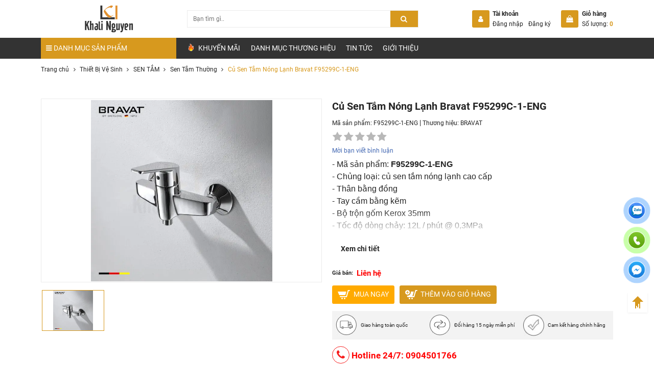

--- FILE ---
content_type: text/html; charset=UTF-8
request_url: https://khalinguyen.vn/thiet-bi-ve-sinh/cu-sen-tam-nong-lanh-bravat-f95299c-1-eng
body_size: 30138
content:
<!DOCTYPE html>
<html itemscope="" itemtype="http://schema.org/WebPage" lang="vi">

<head>
    <meta name="viewport" content="width=device-width, initial-scale=1.0, maximum-scale=1.0, user-scalable=no" />
    <meta http-equiv="Content-Type" content="text/html; charset=utf-8" />
    <meta property="fb:pages" content="556379324421933" />
    <!-- <meta property="og:image" content="https://khalinguyen.vn/uploads/bo-tu-chau-lavabo/k03-50-80.jpg" /> -->
    <base href='https://khalinguyen.vn/'/><meta name="robots" content="index,follow" /><title>Củ Sen Tắm Nóng Lạnh Bravat F95299C-1-ENG</title><meta name="description" content="Củ Sen Tắm Nóng Lạnh Bravat F95299C-1-ENG"><meta name="keywords" content="Củ Sen Tắm Nóng Lạnh Bravat F95299C-1-ENG"><meta property="og:site_name" content="Khalinguyen.vn"><meta property="og:url" content="https://khalinguyen.vn/thiet-bi-ve-sinh/cu-sen-tam-nong-lanh-bravat-f95299c-1-eng"><meta property="og:type" content="article"><meta property="og:title" content="Củ Sen Tắm Nóng Lạnh Bravat F95299C-1-ENG"><meta itemprop="name" content="Củ Sen Tắm Nóng Lạnh Bravat F95299C-1-ENG"><meta property="og:description" content="Củ Sen Tắm Nóng Lạnh Bravat F95299C-1-ENG"><meta name="twitter:url" content="https://khalinguyen.vn/thiet-bi-ve-sinh/cu-sen-tam-nong-lanh-bravat-f95299c-1-eng"><meta name="twitter:title" content="Củ Sen Tắm Nóng Lạnh Bravat F95299C-1-ENG"><meta name="twitter:description" content="Củ Sen Tắm Nóng Lạnh Bravat F95299C-1-ENG"><meta property="og:image" content="https://khalinguyen.vn/uploads/bravat/f95299c-1-eng/phu-kien-sen-tam-cao-cap-bravat-f95299c-1-eng.jpg"><meta itemprop="image" content="https://khalinguyen.vn/uploads/bravat/f95299c-1-eng/phu-kien-sen-tam-cao-cap-bravat-f95299c-1-eng.jpg" /><meta name="twitter:image" content="https://khalinguyen.vn/uploads/bravat/f95299c-1-eng/phu-kien-sen-tam-cao-cap-bravat-f95299c-1-eng.jpg"><meta property="og:image:alt" content="Củ Sen Tắm Nóng Lạnh Bravat F95299C-1-ENG"><meta property="og:locale" content="vi_vn"><meta property="fb:app_id" content=""><meta name="lang" content="vi"><link rel="canonical" href="https://khalinguyen.vn/thiet-bi-ve-sinh/cu-sen-tam-nong-lanh-bravat-f95299c-1-eng"><link rel="shortcut icon" href="https://khalinguyen.vn/uploads/favicon/favicon-web-62x46.png"><link rel="manifest" href="https://khalinguyen.vn/manifest.json"><meta name="apple-mobile-web-app-capable" content="yes"><meta name="apple-mobile-web-app-status-bar-style" content="black"><meta name="apple-mobile-web-app-title" content="Khalinguyen.vn"><link rel="icon" type="image/png" sizes="72x72" href="https://khalinguyen.vn/uploads/icon-pwa/favicon-72.png"><link rel="icon" type="image/png" sizes="96x96" href="https://khalinguyen.vn/uploads/icon-pwa/favicon-96.png"><link rel="icon" type="image/png" sizes="128x128" href="https://khalinguyen.vn/uploads/icon-pwa/favicon-128.png"><link rel="icon" type="image/png" sizes="144x144" href="https://khalinguyen.vn/uploads/icon-pwa/favicon-1441.png"><link rel="icon" type="image/png" sizes="152x152" href="https://khalinguyen.vn/uploads/icon-pwa/favicon-152.png"><link rel="icon" type="image/png" sizes="192x192" href="https://khalinguyen.vn/uploads/icon-pwa/favicon-192.png"><link rel="icon" type="image/png" sizes="384x384" href="https://khalinguyen.vn/uploads/icon-pwa/favicon-384.png"><link rel="icon" type="image/png" sizes="512x512" href="https://khalinguyen.vn/uploads/icon-pwa/favicon-512.png"><link rel="apple-touch-icon" href="https://khalinguyen.vn/uploads/icon-pwa/favicon-152.png">    <link rel="stylesheet" href="theme/frontend/css/bootstrap.min.css?v=1.2.1">
    <link rel="stylesheet" href="theme/frontend/css/toastr.min.css?v=1.2.1">
    <link rel="stylesheet" href="theme/frontend/css/animate.min.css">
    <link rel="stylesheet" href="theme/frontend/css/reset.css?v=1.2.1">
    <link rel="stylesheet" href="theme/frontend/css/jquery.jqZoom.css?v=1.2.1">
    <link rel="stylesheet" href="theme/frontend/css/font-awesome.min.css?v=1.2.1">
    <link rel="stylesheet" href="theme/frontend/css/swiper-bundle.min.css?v=1.2.1">
    <link rel="stylesheet" href="theme/frontend/css/style.css?v=1.2.1">
    <link rel="stylesheet" href="theme/frontend/css/product.css">
<link rel="stylesheet" href="theme/frontend/css/category.css">
<link rel="stylesheet" href="theme/frontend/css/news.css">
<link rel="stylesheet" href="theme/frontend/css/jquery.fancybox.min.css">
    <link rel="stylesheet" href="theme/frontend/css/responsive.css?v=1.2.1">
    <link rel="stylesheet" href="theme/frontend/css/upgrade.css?v=1.2.1">
    <link rel="stylesheet" href="theme/frontend/css/add/style.css?v=1.2.1">
        
    
    
    
        <script type="application/ld+json">

    {



        "@context": "http://schema.org/",



        "@type": "Product",



        "name": "Củ Sen Tắm Nóng Lạnh Bravat F95299C-1-ENG",



        "url": "https://khalinguyen.vn/thiet-bi-ve-sinh/cu-sen-tam-nong-lanh-bravat-f95299c-1-eng",



        "sku": "F95299C-1-ENG",



        "aggregateRating": {

            "@type": "AggregateRating",

            "ratingValue": "5",

            "reviewCount": "1"

        },



        "mpn": "F95299C-1-ENG",



        "image": "https://khalinguyen.vn/uploads/bravat/f95299c-1-eng/phu-kien-sen-tam-cao-cap-bravat-f95299c-1-eng.jpg",



        "description": "Củ Sen Tắm N&oacute;ng Lạnh Bravat F95299C-1-ENG",



        "brand": {



            "@type": "Brand",



            "name": "BRAVAT"



        },

        "review": {

            "@type": "Review",

            "reviewRating": {

                "@type": "Rating",

                "ratingValue": "5",

                "bestRating": "5"

            },

            "author": {

                "@type": "Person",

                "name": "Khalinguyen"

            }

        },



        "offers": {



            "@type": "Offer",



            "priceCurrency": "VND",



            "url": "https://khalinguyen.vn/thiet-bi-ve-sinh/cu-sen-tam-nong-lanh-bravat-f95299c-1-eng",



            "price": "0",



            "priceValidUntil": "24/01/2026",



            "itemCondition": "http://schema.org/UsedCondition",



            "availability": "http://schema.org/InStock",



            "seller": {



                "@type": "Organization",



                "name": "khalinguyen Group"



            }



        }



    }

</script>
        <script>
    dataLayer = [];

    dataLayer.push({

        'ecomm_proid': "7166",

        'ecomm_pagetype': "",

        'ecomm_totalvalue': "0"

    });
</script>
    
    
    
    <script>
        var typeNotify = '';
        var messageNotify = '';
    </script>
<link rel="dns-prefetch" href="//www.google-analytics.com">
<link rel="dns-prefetch" href="//www.google-analytics.com">
<link rel="dns-prefetch" href="//www.googletagmanager.com">
<link rel="dns-prefetch" href="//www.facebook.com">
<link rel="dns-prefetch" href="//connect.facebook.net">
<link rel="dns-prefetch" href="//static.ak.facebook.com">
<link rel="dns-prefetch" href="//static.ak.fbcdn.net">
<link rel="dns-prefetch" href="//s-static.ak.facebook.com">
<!-- Google Tag Manager -->
<script>(function(w,d,s,l,i){w[l]=w[l]||[];w[l].push({'gtm.start':
new Date().getTime(),event:'gtm.js'});var f=d.getElementsByTagName(s)[0],
j=d.createElement(s),dl=l!='dataLayer'?'&l='+l:'';j.async=true;j.src=
'https://www.googletagmanager.com/gtm.js?id='+i+dl;f.parentNode.insertBefore(j,f);
})(window,document,'script','dataLayer','GTM-5T7K4C9');</script>
<!-- End Google Tag Manager -->
<meta name="zalo-platform-site-verification" content="QzNZ2AlzRZGgq-Kf-k1I3tlar1kNaW90E3Kp" /><link rel="stylesheet" href="theme/frontend/plugins/total_rating/theme/css/style_v2.min.css"><link rel="stylesheet" href="theme/frontend/plugins/total_rating/theme/css/style.min.css"><link rel="stylesheet" href="theme/frontend/plugins/tech_cart/theme/css/style.css"><link rel="stylesheet" href="theme/frontend/plugins/fixed_toc/theme/css/style.css"><link rel="stylesheet" href="theme/frontend/plugins/auto_complete_search/theme/css/style.css"><meta name="csrf-name" content="csrf_tech5s_name">
<meta name="csrf-token" content="fc5a5df2035612bce9ef99e5a7c8f1ad">
</head>

<body class="scrollstyle1">
    <header class="header is_page temp_hide">
    <!--header is_page temp_hide-->
    <div class="header__top">
        <div class="container">
            <div class="row align-items-center">
                <div class="col-xl-3 col-5 order-lg-1 order-1 d-lg-block d-flex">
                    <a href="https://khalinguyen.vn/" title="Khalinguyen.vn" class="d-block img logo">
    <picture><source media="(min-width:1200px)" data-srcset="https://khalinguyen.vn/uploads/favicon/logo-web-khalinguyen-162x90.webp"><img src="[data-uri]" data-src="https://khalinguyen.vn/uploads/favicon/logo-web-khalinguyen-162x90.png" title="KhaLi Nguyễn - Thiết bị vệ sinh và nhà bếp" alt="KhaLi Nguyễn - Thiết bị vệ sinh và nhà bếp" class="img-fluid lazyload"></picture>
</a>
                </div>
                <div class="col-lg-5 col-12 order-lg-2 order-3 d-xl-block d-none">
                    <div class="header__top--search header__top--search">



    <form action="san-pham" method="GET" autocomplete="off" class="block_search form-search" accept-charset="utf-8">



        <div class="box">



            <input type="text" value="" name="s" placeholder="Bạn t&igrave;m g&igrave;.." class="key">



            <button type="submit" class="search_btn smooth" change-bg>



                <i class="fa fa-search" aria-hidden="true"></i>



            </button>



        </div>

        


        <div class="auto_complete_result" data-action="auto-complete">



            <div class="lds-spinner">



                <div></div>



                <div></div>



                <div></div>



                <div></div>



                <div></div>



                <div></div>



                <div></div>



                <div></div>



                <div></div>



                <div></div>



                <div></div>



                <div></div>



            </div>



            <div class="text_result">



            </div>



        </div>

        


    </form>



</div>                </div>
                <div class="col-xl-4 col-7 order-lg-3 order-2 d-flex justify-content-end">
                    <a href="login" title="Đăng nhập" class="user_mobile me-2">
                        <i class="fa fa-user" aria-hidden="true"></i>
                    </a>
                    <a href="gio-hang" title="Giỏ hàng" class="cart_mobile" data-cart="1">
                        <i class="fa fa-shopping-cart" aria-hidden="true"></i>
                    </a>
                    <div class="login align-items-center justify-content-between d-flex-desktop d-hide me-lg-4">
                                                                        <div class="icon d-inline-flex me-2 align-items-center justify-content-between">
                            <i class="fa fa-user" aria-hidden="true"></i>
                        </div>
                        <div class="cb login-resgister">
                            <span class="title fs-14 fw600 d-block">Tài khoản</span>
                            <div class="d-block">
                                <a href="login" title="Đăng nhập" class="d-inline-block smooth text me-2">Đăng nhập</a>
                                <a href="register" title="Đăng ký" class="d-inline-block smooth text">Đăng ký</a>
                            </div>
                        </div>
                                            </div>
                    <div class="cart align-items-center justify-content-between d-flex-desktop d-hide">
                        <a href="gio-hang" title="Giỏ hàng" class="icon d-inline-flex me-2 align-items-center justify-content-between">
                            <i class="fa fa-shopping-bag" aria-hidden="true"></i>
                        </a>
                        <div class="cb login-resgister">
                            <span class="title fs-14 fw600 d-block">Giỏ hàng</span>
                            <div class="d-block">
                                <a href="gio-hang" title="Giỏ hàng" class="d-inline-block smooth text number_cart">Số lượng: <span class="number fw600 _tech5s_cart_count_item">0</span></a>
                            </div>
                        </div>
                        <div class="_tech5s_cart_mini_cart"></div>
                    </div>
                </div>
            </div>
        </div>
    </div>
    <div class="header__bottom">
        <div class="container">
            <div class="row">
                <div class="col-lg-3 full-tablet">
                    <nav class="nav__category">

    <a href="https://khalinguyen.vn/" title="Khalinguyen.vn" class="d-xl-none d-block img logo_mobile">
    <picture><source media="(min-width:1200px)" data-srcset="https://khalinguyen.vn/uploads/icon-logo.png"><img src="[data-uri]" data-src="https://khalinguyen.vn/uploads/icon-logo.png" title="" alt="" class="img-fluid lazyload"></picture>
</a>

    <div class="header__top--search ">



    <form action="san-pham" method="GET" autocomplete="off" class="block_search form-search" accept-charset="utf-8">



        <div class="box">



            <input type="text" value="" name="s" placeholder="Bạn t&igrave;m g&igrave;.." class="key">



            <button type="submit" class="search_btn smooth" change-bg>



                <i class="fa fa-search" aria-hidden="true"></i>



            </button>



        </div>

        


        <div class="auto_complete_result" data-action="auto-complete">



            <div class="lds-spinner">



                <div></div>



                <div></div>



                <div></div>



                <div></div>



                <div></div>



                <div></div>



                <div></div>



                <div></div>



                <div></div>



                <div></div>



                <div></div>



                <div></div>



            </div>



            <div class="text_result">



            </div>



        </div>

        


    </form>



</div>
    <a href="gio-hang" title="Giỏ hàng" class="icon cart smooth d-xl-none d-inline-block">

        <i class="fa fa-shopping-bag" aria-hidden="true"></i>

        <span class="_tech5s_cart_count_item"></span>

    </a>

    <p class="title fs-16 fs-16-fs order-xl-1 order-2"><i class="fa fa-bars" aria-hidden="true"></i>

        <span class="d-xl-inline-block d-none">DANH MỤC SẢN PHẨM</span>

        <span class="d-xl-none d-inline-block"></span>

    </p>

    <div class="category_ls">

        
        <div class="box_ls">

            
            
            
            
            
            
            
            
            
            
            
            
            
            
            
            
            
            
            
            
            
            
            
            
            
            
            
            
            
            
            
            
            
            
            
            
            
            
            
            
            
            
            
            
            
            
            
            
            
            
            
            
            
            
            
            
            
            
            
            
            
            
            
            
            
            
            
            
            
            
            
            
            
            
            
            
            
            
            
            
            
            
            
            
            
            
            
            
            
            
            
            
            
            
            
            
            
            
            
            
            
            
            
            
            
            
            
            
            
            
            
            
            
            
            
            
            
            
            
            
            
            
            
            
            
            
            
            
            
            
            
            
            
            
            
            
            
            
            
            
            
            
            
            
            
            
            
            
            
            
            
            
            
            
            
            
            
            
            
            
            
            
            
            
            
            
            
            
            
            
            
            
            
            
            
            
            
            
            
            
            
            
            
            
            
            
            
            
            
            
            
            
            
            
            
            
            
            
            
            
            
            
            
            
            
            
            
            
            
            
            
            
            
            
            
            
            
            
            
            
            
            
            
            
            
            
            
            
            
            
            
            
            
            
            
            
            
            
            
            
            
            
            
            
            
            
            
            
            
            
            
            
            
            
            
            
            
            
            
            
            
            
            
            
            
            
            
            
            
            
            
            
            
            
            
            
            
            
            
            
            
            
            
            
            
            
            
            
            
            
            
            
            
            
            
            
            
            
            
            
            
            
            
            
            
            
            
            
            
            
            
            
            
            
            
            
            
            
            
            
            
            
            
            
            
            
            
            
            
            
            
            
            
            
            
            
            
            
            
            
            
            
            
            
            
            
            
            
            
            
            
            
            
            
            
            
            
            
            
            
            
            
            
            
            
            
            
            
            
            
            
            
            
            
            
            
            
            
            
            
            
            
            
            
            
            
            
            
            
            
            
            
            
            
            
            
            
            
            
            
            
            
            
            
            
            
            
            
            
            
            
            
            
            
            
            
            
            
            
            
            
            
            
            
            
            
            
            
            
            
            
            
            
            
            
            
            
            
            
            
            
            
            
            
            
            
            
            
            
            
            
            
            
            
            
            
            
            
            
            
            
            
            
            
            
            
            
            
            
            
            
            
            
            
            
            
            
            
            
            
            
            
            
            
            
            
            
            
            
            
            
            
            
            
            
            
            
            
            
            
            
            
            
            
            
            
            
            
            
            
            
            
            
            
            
            
            
            
            
            
            
            
            
            
            
            
            
            
            
            
            
            
            
            
            
            
            
            
            
            
            
            
            
            
            
            
            
            
            
            
            
            
            
            
            
            
            
            
            
            
            
            
            
            
            
            
            
            
            
            
            
            
            
            
            
            
            
            
            
            
            
            
            
            
            
            
            
            
            
            
            
            
            
            
            
            
            
            
            
            
            
            
            
            
            
            
            
            
            
            
            
            
            
            
            
            
            
            
            
            
            
            
            
            
            
            
            
            
            
            
            
            
            
            
            
            
            
            
            
            
            
            
            
            
            
            
            
            
            
            
            
            
            
            
            
            
            
            
            
            
            
            
            
            
            
            
            
            
            
            
            
            
            
            
            
            
            
            
            
            
            
            
            
            
            
            
            
            
            
            
            
            
            
            
            
            
            
            
            
            
            
            
            
            
            
            
            
            
            
            
            
            
            
            
            
            
            
            
            
            
            
            
            
            
            
            
            
            
            
            
            
            
            
            
            
            
            
            
            
            
            
            
            
            
            
            
            
            
            
            
            
            
            
            
            
            
            
            
            
            
            
            
            
            
            
            
            
            
            
            
            
            
            
            
            
            
            
            
            
            
            
            
            
            
            
            
            
            
            
            
            
            
            
            
            
            
            
            
            
            
            
            
            
            
            
            
            
            
            
            
            
            
            
            
            
            
            
            
            
            
            
            
            
            
            
            
            
            
            
            
            
            
            
            
            
            
            
            
            
            
            
            
            
            
            
            
            
            
            
            
            
            
            
            
            
            
            
            
            
            
            
            
            
            
            
            
            
            
            
            
            
            
            
            
            
            
            
            
            
            
            
            
            
            
            
            
            
            
            
            
            
            
            
            
            
            
            
            
            
            
            
            
            
            
            
            
            
            
            
            
            
            
            
            
            
            
            
            
            
            
            
            
            
            
            
            
            
            
            
            
            
            
            
            
            
            
            
            
            
            
            
            
            
            
            
            
            
            
            
            
            
            
            
            
            
            
            
            
            
            
            
            
            
            
            
            
            
            
            
            
            
            
            
            
            
            
            
            
            
            
            
            
            
            
            
            
            
            
            
            
            
            
            
            
            
            
            
            
            
            
            
            
            
            
            
            
            
            
            
            
            
            
            
            
            
            
            
            
            
            
            
            
            
            
            
            
            
            
            
            
            
            
            
            
            
            
            
            
            
            
            
            
            
            
            
            
            
            
            
            
            
            
            
            
            
            
            
            
            
            
            


<ul>

    
    <li>

        <div class="item_ls d-flex">

            <a href="https://khalinguyen.vn/xu-huong-mua-sam" class="d-block img me-2" title="XU HƯỚNG MUA SẮM">

                <picture><source media="(min-width:0px;)" data-srcset="https://khalinguyen.vn/uploads/icon/mua-sam1.png"><img src="[data-uri]" data-src="https://khalinguyen.vn/uploads/icon/mua-sam1.png" title="Xu hướng mua sắm" alt="Xu hướng mua sắm" class="img-fluid lazyload"></picture>            </a>

            <div class="text">

                <a href="https://khalinguyen.vn/xu-huong-mua-sam" title="XU HƯỚNG MUA SẮM" class="box d-block smooth">

                    <span class="name d-block mb-1 smooth" change-color>XU HƯỚNG MUA SẮM</span>

                    <span class="short"></span>

                </a>

            </div>

        </div>

        <div class="item_sub">

            <div class="row">

                <div class="  d-flex flex-wrap">

                    
                    
                    
                    


                    <div class="sub--item">

                        
                        
                        <a href="https://khalinguyen.vn/xu-huong-mua-sam-nha-tam" title="XU HƯỚNG MUA SẮM NHÀ TẮM" class="smooth category_main no__child" data-id="1343" change-color>XU HƯỚNG MUA SẮM NHÀ TẮM</a>

                        
                        


                        
                    </div>

                    


                    <div class="sub--item">

                        
                        
                        <a href="https://khalinguyen.vn/xu-huong-mua-sam-nha-bep" title="XU HƯỚNG MUA SẮM NHÀ BẾP" class="smooth category_main no__child" data-id="1344" change-color>XU HƯỚNG MUA SẮM NHÀ BẾP</a>

                        
                        


                        
                    </div>

                    


                    <div class="sub--item">

                        
                        
                        <a href="https://khalinguyen.vn/xu-huong-mua-sam-khoa-dien-tu" title="XU HƯỚNG MUA SẮM KHÓA ĐIỆN TỬ" class="smooth category_main no__child" data-id="1441" change-color>XU HƯỚNG MUA SẮM KHÓA ĐIỆN TỬ</a>

                        
                        


                        
                    </div>

                    
                    
                </div>

                
                <div class="col-xl-3 d-xl-block d-none">

                    <div class="banner">

                        
                        
                    </div>

                </div>

                
            </div>

        </div>

    </li>

    
    <li>

        <div class="item_ls d-flex">

            <a href="https://khalinguyen.vn/thiet-bi-ve-sinh" class="d-block img me-2" title="Thiết Bị Vệ Sinh">

                <picture><source media="(min-width:0px;)" data-srcset="https://khalinguyen.vn/uploads/icon/thietbivesinh.webp"><img src="[data-uri]" data-src="https://khalinguyen.vn/uploads/icon/thietbivesinh.png" title="Thiết Bị Vệ Sinh" alt="Thiết Bị Vệ Sinh" class="img-fluid lazyload"></picture>            </a>

            <div class="text">

                <a href="https://khalinguyen.vn/thiet-bi-ve-sinh" title="Thiết Bị Vệ Sinh" class="box d-block smooth">

                    <span class="name d-block mb-1 smooth" change-color>Thiết Bị Vệ Sinh</span>

                    <span class="short"></span>

                </a>

            </div>

        </div>

        <div class="item_sub">

            <div class="row">

                <div class="  d-flex flex-wrap">

                    
                    
                    
                    


                    <div class="sub--item">

                        
                        
                        <a href="https://khalinguyen.vn/combo-khuyen-mai" title="COMBO KHUYẾN MÃI" class="smooth category_main has__child" data-id="907" change-color>COMBO KHUYẾN MÃI</a>

                        
                        
                        <div id="907">


                        
                        <a href="https://khalinguyen.vn/combo-khuyen-mai-caesar" class="d-block smooth" title="Combo khuyến mãi Caesar" change-color>Combo khuyến mãi Caesar</a>

                        
                        <a href="https://khalinguyen.vn/combo-phong-tam-gia-tot" class="d-block smooth" title="Combo phòng tắm giá tốt" change-color>Combo phòng tắm giá tốt</a>

                        
                        <a href="https://khalinguyen.vn/combo-khuyen-mai-inax" class="d-block smooth" title="Combo khuyến mãi Inax" change-color>Combo khuyến mãi Inax</a>

                        
                        <a href="https://khalinguyen.vn/combo-khuyen-mai-toto" class="d-block smooth" title="Combo khuyến mãi TOTO" change-color>Combo khuyến mãi TOTO</a>

                        
                        <a href="https://khalinguyen.vn/combo-khuyen-mai-viglacera" class="d-block smooth" title="Combo khuyến mãi Viglacera" change-color>Combo khuyến mãi Viglacera</a>

                        
                        <a href="https://khalinguyen.vn/combo-khuyen-mai-american-standard" class="d-block smooth" title="Combo khuyến mãi American Standard" change-color>Combo khuyến mãi American Standard</a>

                        
                        </div>


                        


                        
                        
                        <a href="https://khalinguyen.vn/bon-cau" title="BỒN CẦU CHÍNH HÃNG" class="smooth category_main has__child" data-id="202" change-color>BỒN CẦU CHÍNH HÃNG</a>

                        
                        
                        <div id="202">


                        
                        <a href="https://khalinguyen.vn/bon-cau-1-khoi" class="d-block smooth" title="Bồn Cầu 1 Khối" change-color>Bồn Cầu 1 Khối</a>

                        
                        <a href="https://khalinguyen.vn/bon-cau-hegii" class="d-block smooth" title="Bồn cầu Hegii" change-color>Bồn cầu Hegii</a>

                        
                        <a href="https://khalinguyen.vn/bon-cau-2-khoi" class="d-block smooth" title="Bồn Cầu 2 Khối" change-color>Bồn Cầu 2 Khối</a>

                        
                        <a href="https://khalinguyen.vn/bon-cau-thong-minh" class="d-block smooth" title="Bồn Cầu Thông Minh" change-color>Bồn Cầu Thông Minh</a>

                        
                        <a href="https://khalinguyen.vn/bon-cau-treo-tuong" class="d-block smooth" title="Bồn Cầu Treo Tường" change-color>Bồn Cầu Treo Tường</a>

                        
                        <a href="https://khalinguyen.vn/xi-xom" class="d-block smooth" title="Xí Xổm" change-color>Xí Xổm</a>

                        
                        <a href="https://khalinguyen.vn/bon-cau-inax" class="d-block smooth" title="Bồn cầu INAX" change-color>Bồn cầu INAX</a>

                        
                        <a href="https://khalinguyen.vn/bon-cau-caesar" class="d-block smooth" title="Bồn cầu Caesar" change-color>Bồn cầu Caesar</a>

                        
                        <a href="https://khalinguyen.vn/bon-cau-toto" class="d-block smooth" title="Bồn cầu TOTO" change-color>Bồn cầu TOTO</a>

                        
                        <a href="https://khalinguyen.vn/bon-cau-rangos" class="d-block smooth" title="Bồn cầu Rangos" change-color>Bồn cầu Rangos</a>

                        
                        <a href="https://khalinguyen.vn/bon-cau-korest" class="d-block smooth" title="Bồn cầu Korest" change-color>Bồn cầu Korest</a>

                        
                        <a href="https://khalinguyen.vn/bon-cau-bravat" class="d-block smooth" title="Bồn Cầu Bravat" change-color>Bồn Cầu Bravat</a>

                        
                        <a href="https://khalinguyen.vn/bon-cau-takosi" class="d-block smooth" title="Bồn cầu Takosi" change-color>Bồn cầu Takosi</a>

                        
                        <a href="https://khalinguyen.vn/bon-cau-american-standard" class="d-block smooth" title="Bồn cầu American Standard" change-color>Bồn cầu American Standard</a>

                        
                        <a href="https://khalinguyen.vn/bon-cau-viglacera" class="d-block smooth" title="Bồn cầu Viglacera" change-color>Bồn cầu Viglacera</a>

                        
                        <a href="https://khalinguyen.vn/bon-cau-hiwin" class="d-block smooth" title="Bồn Cầu Hiwin" change-color>Bồn Cầu Hiwin</a>

                        
                        <a href="https://khalinguyen.vn/bon-cau-grohe" class="d-block smooth" title="Bồn cầu Grohe" change-color>Bồn cầu Grohe</a>

                        
                        <a href="https://khalinguyen.vn/bon-cau-cotto" class="d-block smooth" title="Bồn Cầu COTTO" change-color>Bồn Cầu COTTO</a>

                        
                        <a href="https://khalinguyen.vn/bon-cau-kazoshi" class="d-block smooth" title="Bồn Cầu Kazoshi" change-color>Bồn Cầu Kazoshi</a>

                        
                        <a href="https://khalinguyen.vn/bon-cau-axent" class="d-block smooth" title="Bồn Cầu Axent" change-color>Bồn Cầu Axent</a>

                        
                        <a href="https://khalinguyen.vn/bon-cau-enic" class="d-block smooth" title="Bồn cầu Enic" change-color>Bồn cầu Enic</a>

                        
                        <a href="https://khalinguyen.vn/bon-cau-elimen" class="d-block smooth" title="Bồn cầu Elimen" change-color>Bồn cầu Elimen</a>

                        
                        <a href="https://khalinguyen.vn/bon-cau-treo-tuong-elimen" class="d-block smooth" title="Bồn cầu treo tường Elimen" change-color>Bồn cầu treo tường Elimen</a>

                        
                        </div>


                        


                        
                        
                        <a href="https://khalinguyen.vn/chau-rua-mat" title="CHẬU RỬA MẶT - LAVABO" class="smooth category_main has__child" data-id="203" change-color>CHẬU RỬA MẶT - LAVABO</a>

                        
                        
                        <div id="203">


                        
                        <a href="https://khalinguyen.vn/bo-lavabo-ban-da-doi" class="d-block smooth" title="Bộ Lavabo Bàn Đá Đôi" change-color>Bộ Lavabo Bàn Đá Đôi</a>

                        
                        <a href="https://khalinguyen.vn/chau-rua-mat-lavabo-dat-ban" class="d-block smooth" title="Chậu Rửa Mặt Lavabo Đặt Bàn" change-color>Chậu Rửa Mặt Lavabo Đặt Bàn</a>

                        
                        <a href="https://khalinguyen.vn/chau-rua-mat-lavabo-ban-am-ban" class="d-block smooth" title="Chậu rửa mặt lavabo bán âm bàn" change-color>Chậu rửa mặt lavabo bán âm bàn</a>

                        
                        <a href="https://khalinguyen.vn/chau-rua-mat-lavabo-am-ban" class="d-block smooth" title="Chậu rửa mặt lavabo âm bàn" change-color>Chậu rửa mặt lavabo âm bàn</a>

                        
                        <a href="https://khalinguyen.vn/chau-rua-mat-lavabo-treo-tuong" class="d-block smooth" title="Chậu rửa mặt lavabo treo tường" change-color>Chậu rửa mặt lavabo treo tường</a>

                        
                        <a href="https://khalinguyen.vn/chau-rua-mat-lavabo-lien-chan" class="d-block smooth" title="Chậu rửa mặt lavabo liền chân" change-color>Chậu rửa mặt lavabo liền chân</a>

                        
                        <a href="https://khalinguyen.vn/bo-tu-chau-lavabo" class="d-block smooth" title="Bộ tủ chậu lavabo" change-color>Bộ tủ chậu lavabo</a>

                        
                        <a href="https://khalinguyen.vn/lavabo-inax" class="d-block smooth" title="Lavabo INAX" change-color>Lavabo INAX</a>

                        
                        <a href="https://khalinguyen.vn/lavabo-toto" class="d-block smooth" title="Lavabo TOTO" change-color>Lavabo TOTO</a>

                        
                        <a href="https://khalinguyen.vn/lavabo-caesar" class="d-block smooth" title="Lavabo Caesar" change-color>Lavabo Caesar</a>

                        
                        <a href="https://khalinguyen.vn/lavabo-korest" class="d-block smooth" title="Lavabo Korest" change-color>Lavabo Korest</a>

                        
                        <a href="https://khalinguyen.vn/lavbo-rangos" class="d-block smooth" title="Lavabo Rangos" change-color>Lavabo Rangos</a>

                        
                        <a href="https://khalinguyen.vn/chay-rua-grohe" class="d-block smooth" title="Lavabo Grohe" change-color>Lavabo Grohe</a>

                        
                        <a href="https://khalinguyen.vn/lavabo-american-standard" class="d-block smooth" title="Lavabo American Standard" change-color>Lavabo American Standard</a>

                        
                        <a href="https://khalinguyen.vn/lavabo-viglacera" class="d-block smooth" title="Lavabo Viglacera" change-color>Lavabo Viglacera</a>

                        
                        <a href="https://khalinguyen.vn/chau-lavabo-da-tu-nhien" class="d-block smooth" title="Chậu Lavabo đá tự nhiên" change-color>Chậu Lavabo đá tự nhiên</a>

                        
                        <a href="https://khalinguyen.vn/lavabo-bravat" class="d-block smooth" title="Lavabo Bravat" change-color>Lavabo Bravat</a>

                        
                        <a href="https://khalinguyen.vn/lavabo-cleanmax" class="d-block smooth" title="Lavabo CleanMax" change-color>Lavabo CleanMax</a>

                        
                        <a href="https://khalinguyen.vn/lavabo-takosi" class="d-block smooth" title="Lavabo Takosi" change-color>Lavabo Takosi</a>

                        
                        <a href="https://khalinguyen.vn/lavabo-cotto" class="d-block smooth" title="Lavabo Cotto" change-color>Lavabo Cotto</a>

                        
                        <a href="https://khalinguyen.vn/lavabo-hiwin" class="d-block smooth" title="Lavabo Hiwin" change-color>Lavabo Hiwin</a>

                        
                        <a href="https://khalinguyen.vn/lavabo-axent" class="d-block smooth" title="Lavabo Axent" change-color>Lavabo Axent</a>

                        
                        <a href="https://khalinguyen.vn/lavabo-enic" class="d-block smooth" title="Lavabo Enic" change-color>Lavabo Enic</a>

                        
                        <a href="https://khalinguyen.vn/lavabo-elimen" class="d-block smooth" title="Lavabo Elimen" change-color>Lavabo Elimen</a>

                        
                        </div>


                        


                        
                        
                        <a href="https://khalinguyen.vn/voi-chau" title="VÒI CHẬU LAVABO" class="smooth category_main has__child" data-id="204" change-color>VÒI CHẬU LAVABO</a>

                        
                        
                        <div id="204">


                        
                        <a href="https://khalinguyen.vn/voi-chau-lavabo-1-lo" class="d-block smooth" title="Vòi chậu lavabo 1 lỗ" change-color>Vòi chậu lavabo 1 lỗ</a>

                        
                        <a href="https://khalinguyen.vn/voi-chau-lavabo-3-lo" class="d-block smooth" title="Vòi chậu lavabo 3 lỗ" change-color>Vòi chậu lavabo 3 lỗ</a>

                        
                        <a href="https://khalinguyen.vn/voi-chau-lavabo-am-tuong" class="d-block smooth" title="Vòi chậu lavabo âm tường" change-color>Vòi chậu lavabo âm tường</a>

                        
                        <a href="https://khalinguyen.vn/voi-chau-lavabo-cam-ung" class="d-block smooth" title="Vòi chậu lavabo cảm ứng" change-color>Vòi chậu lavabo cảm ứng</a>

                        
                        <a href="https://khalinguyen.vn/voi-chau-lavabo-lien-sen" class="d-block smooth" title="Vòi chậu lavabo liền sen" change-color>Vòi chậu lavabo liền sen</a>

                        
                        <a href="https://khalinguyen.vn/voi-lavabo-enic" class="d-block smooth" title="Vòi lavabo Enic" change-color>Vòi lavabo Enic</a>

                        
                        <a href="https://khalinguyen.vn/voi-lavabo-classic" class="d-block smooth" title="Vòi lavabo Classic" change-color>Vòi lavabo Classic</a>

                        
                        <a href="https://khalinguyen.vn/voi-lavabo-inax" class="d-block smooth" title="Vòi Lavabo INAX" change-color>Vòi Lavabo INAX</a>

                        
                        <a href="https://khalinguyen.vn/voi-lavabo-toto" class="d-block smooth" title="Vòi Lavabo TOTO" change-color>Vòi Lavabo TOTO</a>

                        
                        <a href="https://khalinguyen.vn/voi-lavabo-caesar" class="d-block smooth" title="Vòi Lavabo Caesar" change-color>Vòi Lavabo Caesar</a>

                        
                        <a href="https://khalinguyen.vn/voi-lavabo-korest" class="d-block smooth" title="Vòi Lavabo Korest" change-color>Vòi Lavabo Korest</a>

                        
                        <a href="https://khalinguyen.vn/voi-lavabo-american-standard" class="d-block smooth" title="Vòi Lavabo American Standard" change-color>Vòi Lavabo American Standard</a>

                        
                        <a href="https://khalinguyen.vn/voi-lavabo-viglacera" class="d-block smooth" title="Vòi Lavabo Viglacera" change-color>Vòi Lavabo Viglacera</a>

                        
                        <a href="https://khalinguyen.vn/voi-lavabo-flova" class="d-block smooth" title="Vòi Lavabo Flova" change-color>Vòi Lavabo Flova</a>

                        
                        <a href="https://khalinguyen.vn/voi-chau-lavabo-rangos" class="d-block smooth" title="Vòi lavabo Rangos" change-color>Vòi lavabo Rangos</a>

                        
                        <a href="https://khalinguyen.vn/voi-chau-grohe" class="d-block smooth" title="Vòi Lavabo Grohe" change-color>Vòi Lavabo Grohe</a>

                        
                        <a href="https://khalinguyen.vn/voi-lavabo-bravat" class="d-block smooth" title="Vòi Lavabo Bravat" change-color>Vòi Lavabo Bravat</a>

                        
                        <a href="https://khalinguyen.vn/voi-lavabo-cleanmax" class="d-block smooth" title="Vòi Lavabo CleanMax" change-color>Vòi Lavabo CleanMax</a>

                        
                        <a href="https://khalinguyen.vn/voi-chau-lavabo-cotto" class="d-block smooth" title="Vòi Chậu Lavabo Cotto" change-color>Vòi Chậu Lavabo Cotto</a>

                        
                        <a href="https://khalinguyen.vn/voi-lavabo-hiwin" class="d-block smooth" title="Vòi Lavabo Hiwin" change-color>Vòi Lavabo Hiwin</a>

                        
                        <a href="https://khalinguyen.vn/voi-lavabo-hansgrohe" class="d-block smooth" title="Vòi Lavabo Hansgrohe" change-color>Vòi Lavabo Hansgrohe</a>

                        
                        <a href="https://khalinguyen.vn/voi-lavabo-elimen" class="d-block smooth" title="Vòi lavabo Elimen" change-color>Vòi lavabo Elimen</a>

                        
                        </div>


                        


                        
                    </div>

                    


                    <div class="sub--item">

                        
                        
                        <a href="https://khalinguyen.vn/sen-tam" title="SEN TẮM" class="smooth category_main has__child" data-id="205" change-color>SEN TẮM</a>

                        
                        
                        <div id="205">


                        
                        <a href="https://khalinguyen.vn/sen-cay" class="d-block smooth" title="Sen Cây" change-color>Sen Cây</a>

                        
                        <a href="https://khalinguyen.vn/sen-tam-thuong" class="d-block smooth" title="Sen Tắm Thường" change-color>Sen Tắm Thường</a>

                        
                        <a href="https://khalinguyen.vn/sen-am-tran" class="d-block smooth" title="Sen Âm Trần" change-color>Sen Âm Trần</a>

                        
                        <a href="https://khalinguyen.vn/sen-tam-nhiet-do" class="d-block smooth" title="Sen Tắm Nhiệt Độ" change-color>Sen Tắm Nhiệt Độ</a>

                        
                        <a href="https://khalinguyen.vn/sen-voi-bon-tam" class="d-block smooth" title="Sen Vòi Bồn Tắm" change-color>Sen Vòi Bồn Tắm</a>

                        
                        <a href="https://khalinguyen.vn/sen-tam-am-tuong" class="d-block smooth" title="Sen Tắm Âm Tường" change-color>Sen Tắm Âm Tường</a>

                        
                        <a href="https://khalinguyen.vn/voi-sen-inax" class="d-block smooth" title="Sen Tắm INAX" change-color>Sen Tắm INAX</a>

                        
                        <a href="https://khalinguyen.vn/voi-sen-toto" class="d-block smooth" title="Sen Tắm TOTO" change-color>Sen Tắm TOTO</a>

                        
                        <a href="https://khalinguyen.vn/sen-tam-caesar" class="d-block smooth" title="Sen Tắm Caesar" change-color>Sen Tắm Caesar</a>

                        
                        <a href="https://khalinguyen.vn/sen-tam-korest" class="d-block smooth" title="Sen Tắm Korest" change-color>Sen Tắm Korest</a>

                        
                        <a href="https://khalinguyen.vn/sen-tam-flova" class="d-block smooth" title="Sen Tắm Flova" change-color>Sen Tắm Flova</a>

                        
                        <a href="https://khalinguyen.vn/sen-tam-rangos" class="d-block smooth" title="Sen tắm Rangos" change-color>Sen tắm Rangos</a>

                        
                        <a href="https://khalinguyen.vn/sen-american-standard" class="d-block smooth" title="Sen Tắm American Standard" change-color>Sen Tắm American Standard</a>

                        
                        <a href="https://khalinguyen.vn/sen-tam-viglacera" class="d-block smooth" title="Sen Tắm Viglacera" change-color>Sen Tắm Viglacera</a>

                        
                        <a href="https://khalinguyen.vn/sen-tam-grohe" class="d-block smooth" title="Sen tắm Grohe" change-color>Sen tắm Grohe</a>

                        
                        <a href="https://khalinguyen.vn/sen-tam-euroking" class="d-block smooth" title="Sen tắm EUROKING" change-color>Sen tắm EUROKING</a>

                        
                        <a href="https://khalinguyen.vn/sen-tam-bravat" class="d-block smooth" title="Sen Tắm Bravat" change-color>Sen Tắm Bravat</a>

                        
                        <a href="https://khalinguyen.vn/sen-tam-cleanmax" class="d-block smooth" title="Sen Tắm CleanMax" change-color>Sen Tắm CleanMax</a>

                        
                        <a href="https://khalinguyen.vn/voi-bon-tam-toto" class="d-block smooth" title="Sen Vòi Bồn Tắm TOTO" change-color>Sen Vòi Bồn Tắm TOTO</a>

                        
                        <a href="https://khalinguyen.vn/sen-tam-kagol" class="d-block smooth" title="Sen Tắm Kagol" change-color>Sen Tắm Kagol</a>

                        
                        <a href="https://khalinguyen.vn/sen-tam-cotto" class="d-block smooth" title="Sen Tắm Cotto" change-color>Sen Tắm Cotto</a>

                        
                        <a href="https://khalinguyen.vn/sen-tam-hiwin" class="d-block smooth" title="Sen Tắm Hiwin" change-color>Sen Tắm Hiwin</a>

                        
                        <a href="https://khalinguyen.vn/sen-tam-hansgrohe" class="d-block smooth" title="Sen Tắm Hansgrohe" change-color>Sen Tắm Hansgrohe</a>

                        
                        <a href="https://khalinguyen.vn/sen-tam-enic" class="d-block smooth" title="Sen tắm Enic" change-color>Sen tắm Enic</a>

                        
                        <a href="https://khalinguyen.vn/sen-tam-koenl" class="d-block smooth" title="Sen tắm Koenl" change-color>Sen tắm Koenl</a>

                        
                        <a href="https://khalinguyen.vn/sen-tam-elimen" class="d-block smooth" title="Sen tắm Elimen" change-color>Sen tắm Elimen</a>

                        
                        </div>


                        


                        
                        
                        <a href="https://khalinguyen.vn/bon-tam" title="BỒN TẮM" class="smooth category_main has__child" data-id="208" change-color>BỒN TẮM</a>

                        
                        
                        <div id="208">


                        
                        <a href="https://khalinguyen.vn/bon-tam-massage" class="d-block smooth" title="Bồn Tắm Massage" change-color>Bồn Tắm Massage</a>

                        
                        <a href="https://khalinguyen.vn/bon-tam-dat-san-free-standing" class="d-block smooth" title="Bồn Tắm Đặt Sàn - Free Standing" change-color>Bồn Tắm Đặt Sàn - Free Standing</a>

                        
                        <a href="https://khalinguyen.vn/bon-tam-chan-yem" class="d-block smooth" title="Bồn Tắm Chân Yếm" change-color>Bồn Tắm Chân Yếm</a>

                        
                        <a href="https://khalinguyen.vn/bon-tam-xay" class="d-block smooth" title="Bồn Tắm Xây" change-color>Bồn Tắm Xây</a>

                        
                        <a href="https://khalinguyen.vn/bon-tam-inax" class="d-block smooth" title="Bồn Tắm INAX" change-color>Bồn Tắm INAX</a>

                        
                        <a href="https://khalinguyen.vn/bon-tam-toto" class="d-block smooth" title="Bồn Tắm TOTO" change-color>Bồn Tắm TOTO</a>

                        
                        <a href="https://khalinguyen.vn/bon-tam-caesar" class="d-block smooth" title="Bồn Tắm Caesar" change-color>Bồn Tắm Caesar</a>

                        
                        <a href="https://khalinguyen.vn/bon-tam-korest" class="d-block smooth" title="Bồn Tắm Korest" change-color>Bồn Tắm Korest</a>

                        
                        <a href="https://khalinguyen.vn/bon-tam-rangos" class="d-block smooth" title="Bồn tắm Rangos" change-color>Bồn tắm Rangos</a>

                        
                        <a href="https://khalinguyen.vn/bon-tam-grohe" class="d-block smooth" title="Bồn tắm Grohe" change-color>Bồn tắm Grohe</a>

                        
                        <a href="https://khalinguyen.vn/bon-tam-massage-jacuzzis" class="d-block smooth" title="Bồn Tắm Massage Jacuzzis" change-color>Bồn Tắm Massage Jacuzzis</a>

                        
                        <a href="https://khalinguyen.vn/bon-tam-euroking" class="d-block smooth" title="Bồn Tắm EUROKING" change-color>Bồn Tắm EUROKING</a>

                        
                        <a href="https://khalinguyen.vn/bon-tam-nofer" class="d-block smooth" title="Bồn tắm NOFER" change-color>Bồn tắm NOFER</a>

                        
                        <a href="https://khalinguyen.vn/bon-tam-bravat" class="d-block smooth" title="Bồn Tắm Bravat" change-color>Bồn Tắm Bravat</a>

                        
                        <a href="https://khalinguyen.vn/bon-tam-viglacera" class="d-block smooth" title="Bồn Tắm Viglacera" change-color>Bồn Tắm Viglacera</a>

                        
                        <a href="https://khalinguyen.vn/bon-tam-american-standard" class="d-block smooth" title="Bồn tắm American Standard" change-color>Bồn tắm American Standard</a>

                        
                        <a href="https://khalinguyen.vn/bon-tam-gemy" class="d-block smooth" title="Bồn Tắm Gemy" change-color>Bồn Tắm Gemy</a>

                        
                        <a href="https://khalinguyen.vn/bon-tam-nhap-khau-drw" class="d-block smooth" title="Bồn Tắm Nhập Khẩu DRW" change-color>Bồn Tắm Nhập Khẩu DRW</a>

                        
                        <a href="https://khalinguyen.vn/bon-tam-axent" class="d-block smooth" title="Bồn Tắm Axent" change-color>Bồn Tắm Axent</a>

                        
                        <a href="https://khalinguyen.vn/bon-tam-royal-lux" class="d-block smooth" title="Bồn tắm Royal Lux" change-color>Bồn tắm Royal Lux</a>

                        
                        <a href="https://khalinguyen.vn/bon-tam-enic" class="d-block smooth" title="Bồn tắm Enic" change-color>Bồn tắm Enic</a>

                        
                        <a href="https://khalinguyen.vn/bon-tam-amazon" class="d-block smooth" title="Bồn tắm Amazon" change-color>Bồn tắm Amazon</a>

                        
                        </div>


                        


                        
                        
                        <a href="https://khalinguyen.vn/voi-gan-tuong" title="VÒI NƯỚC LẠNH" class="smooth category_main has__child" data-id="214" change-color>VÒI NƯỚC LẠNH</a>

                        
                        
                        <div id="214">


                        
                        <a href="https://khalinguyen.vn/voi-nuoc-caesar" class="d-block smooth" title="Vòi Gắn Tường Caesar" change-color>Vòi Gắn Tường Caesar</a>

                        
                        <a href="https://khalinguyen.vn/voi-nuoc-inax" class="d-block smooth" title="Vòi Gắn Tường INAX" change-color>Vòi Gắn Tường INAX</a>

                        
                        <a href="https://khalinguyen.vn/voi-nuoc-american-standard" class="d-block smooth" title="Vòi Gắn Tường American Standard" change-color>Vòi Gắn Tường American Standard</a>

                        
                        <a href="https://khalinguyen.vn/voi-gan-tuong-bravat" class="d-block smooth" title="Vòi Gắn Tường Bravat" change-color>Vòi Gắn Tường Bravat</a>

                        
                        </div>


                        


                        
                        
                        <a href="https://khalinguyen.vn/phong-tam-vach-kinh" title="PHÒNG TẮM - VÁCH KÍNH" class="smooth category_main has__child" data-id="440" change-color>PHÒNG TẮM - VÁCH KÍNH</a>

                        
                        
                        <div id="440">


                        
                        <a href="https://khalinguyen.vn/phong-tam-vach-kinh-EUROKING" class="d-block smooth" title="Phòng tắm vách kính EUROKING" change-color>Phòng tắm vách kính EUROKING</a>

                        
                        <a href="https://khalinguyen.vn/phong-tam-vach-kinh-nofer" class="d-block smooth" title="Phòng tắm vách kính NOFER" change-color>Phòng tắm vách kính NOFER</a>

                        
                        </div>


                        


                        
                    </div>

                    


                    <div class="sub--item">

                        
                        
                        <a href="https://khalinguyen.vn/phong-xong-hoi" title="PHÒNG XÔNG HƠI" class="smooth category_main has__child" data-id="441" change-color>PHÒNG XÔNG HƠI</a>

                        
                        
                        <div id="441">


                        
                        <a href="https://khalinguyen.vn/phong-xong-hoi-kho" class="d-block smooth" title="Phòng xông hơi khô" change-color>Phòng xông hơi khô</a>

                        
                        <a href="https://khalinguyen.vn/phong-xong-hoi-uot" class="d-block smooth" title="Phòng xông hơi ướt" change-color>Phòng xông hơi ướt</a>

                        
                        <a href="https://khalinguyen.vn/phong-tam-xong-hoi-rangos" class="d-block smooth" title="Phòng xông hơi Rangos" change-color>Phòng xông hơi Rangos</a>

                        
                        <a href="https://khalinguyen.vn/phong-xong-hoi-massage-euroking" class="d-block smooth" title="Phòng xông hơi Massage EUROKING" change-color>Phòng xông hơi Massage EUROKING</a>

                        
                        <a href="https://khalinguyen.vn/phong-xong-hoi-massage-nofer" class="d-block smooth" title="Phòng xông hơi Massage NOFER" change-color>Phòng xông hơi Massage NOFER</a>

                        
                        </div>


                        


                        
                        
                        <a href="https://khalinguyen.vn/tieu-nam" title="BỒN TIỂU NAM - TIỂU NỮ" class="smooth category_main has__child" data-id="209" change-color>BỒN TIỂU NAM - TIỂU NỮ</a>

                        
                        
                        <div id="209">


                        
                        <a href="https://khalinguyen.vn/tieu-nam-treo-tuong" class="d-block smooth" title="Tiểu Nam Treo Tường" change-color>Tiểu Nam Treo Tường</a>

                        
                        <a href="https://khalinguyen.vn/tieu-nam-dat-san" class="d-block smooth" title="Tiểu Nam Đặt Sàn" change-color>Tiểu Nam Đặt Sàn</a>

                        
                        <a href="https://khalinguyen.vn/bon-tieu-nam-inax" class="d-block smooth" title="Bồn Tiểu Nam INAX" change-color>Bồn Tiểu Nam INAX</a>

                        
                        <a href="https://khalinguyen.vn/bon-tieu-nam-toto" class="d-block smooth" title="Bồn Tiểu Nam TOTO" change-color>Bồn Tiểu Nam TOTO</a>

                        
                        <a href="https://khalinguyen.vn/bon-tieu-nu-toto" class="d-block smooth" title="Bồn Tiểu Nữ TOTO" change-color>Bồn Tiểu Nữ TOTO</a>

                        
                        <a href="https://khalinguyen.vn/bon-tieu-nam-caesar" class="d-block smooth" title="Bồn Tiểu Nam Caesar" change-color>Bồn Tiểu Nam Caesar</a>

                        
                        <a href="https://khalinguyen.vn/bon-tieu-nu-caesar" class="d-block smooth" title="Bồn Tiểu Nữ Caesar" change-color>Bồn Tiểu Nữ Caesar</a>

                        
                        <a href="https://khalinguyen.vn/bon-tieu-nam-korest" class="d-block smooth" title="Bồn Tiểu Nam Korest" change-color>Bồn Tiểu Nam Korest</a>

                        
                        <a href="https://khalinguyen.vn/bon-tieu-nam-american-standard" class="d-block smooth" title="Bồn Tiểu Nam American Standard" change-color>Bồn Tiểu Nam American Standard</a>

                        
                        <a href="https://khalinguyen.vn/bon-tieu-nam-viglacera" class="d-block smooth" title="Bồn Tiểu Nam Viglacera" change-color>Bồn Tiểu Nam Viglacera</a>

                        
                        <a href="https://khalinguyen.vn/tieu-nam-rangos" class="d-block smooth" title="Bồn tiểu nam Rangos" change-color>Bồn tiểu nam Rangos</a>

                        
                        <a href="https://khalinguyen.vn/bon-tieu-bravat" class="d-block smooth" title="Bồn Tiểu Bravat" change-color>Bồn Tiểu Bravat</a>

                        
                        <a href="https://khalinguyen.vn/bon-tieu-nam-takosi" class="d-block smooth" title="Bồn Tiểu Nam Takosi" change-color>Bồn Tiểu Nam Takosi</a>

                        
                        <a href="https://khalinguyen.vn/bon-tieu-nam-cotto" class="d-block smooth" title="Bồn Tiểu Nam Cotto" change-color>Bồn Tiểu Nam Cotto</a>

                        
                        <a href="https://khalinguyen.vn/tieu-nam-axent" class="d-block smooth" title="Tiểu Nam Axent" change-color>Tiểu Nam Axent</a>

                        
                        <a href="https://khalinguyen.vn/bon-tieu-nam-enic" class="d-block smooth" title="Bồn tiểu nam Enic" change-color>Bồn tiểu nam Enic</a>

                        
                        <a href="https://khalinguyen.vn/bon-tieu-nam-elimen" class="d-block smooth" title="Bồn tiểu nam Elimen" change-color>Bồn tiểu nam Elimen</a>

                        
                        </div>


                        


                        
                        
                        <a href="https://khalinguyen.vn/phu-kien-phong-tam" title="PHỤ KIỆN PHÒNG TẮM" class="smooth category_main has__child" data-id="210" change-color>PHỤ KIỆN PHÒNG TẮM</a>

                        
                        
                        <div id="210">


                        
                        <a href="https://khalinguyen.vn/lo-giay-ve-sinh" class="d-block smooth" title="Lô giấy vệ sinh" change-color>Lô giấy vệ sinh</a>

                        
                        <a href="https://khalinguyen.vn/voi-xit-ve-sinh" class="d-block smooth" title="Vòi xịt vệ sinh" change-color>Vòi xịt vệ sinh</a>

                        
                        <a href="https://khalinguyen.vn/bo-xa-xifong" class="d-block smooth" title="Bộ xả xifong" change-color>Bộ xả xifong</a>

                        
                        <a href="https://khalinguyen.vn/tay-sen" class="d-block smooth" title="Tay sen" change-color>Tay sen</a>

                        
                        <a href="https://khalinguyen.vn/guong-phong-tam" class="d-block smooth" title="Gương phòng tắm" change-color>Gương phòng tắm</a>

                        
                        <a href="https://khalinguyen.vn/thanh-vat-khan-2" class="d-block smooth" title="Thanh vắt khăn" change-color>Thanh vắt khăn</a>

                        
                        <a href="https://khalinguyen.vn/moc-khan-moc-ao" class="d-block smooth" title="Móc khăn - Móc áo" change-color>Móc khăn - Móc áo</a>

                        
                        <a href="https://khalinguyen.vn/ke-dung-co-ve-sinh" class="d-block smooth" title="Kệ đựng cọ vệ sinh" change-color>Kệ đựng cọ vệ sinh</a>

                        
                        <a href="https://khalinguyen.vn/ke-xa-phong-2" class="d-block smooth" title="Kệ xà phòng" change-color>Kệ xà phòng</a>

                        
                        <a href="https://khalinguyen.vn/ke-dung-coc" class="d-block smooth" title="Kệ đựng cốc" change-color>Kệ đựng cốc</a>

                        
                        <a href="https://khalinguyen.vn/vat-khan-gian" class="d-block smooth" title="Vắt khăn giàn" change-color>Vắt khăn giàn</a>

                        
                        <a href="https://khalinguyen.vn/gac-sen" class="d-block smooth" title="Gác sen" change-color>Gác sen</a>

                        
                        <a href="https://khalinguyen.vn/van-chu-t" class="d-block smooth" title="Van chữ T" change-color>Van chữ T</a>

                        
                        <a href="https://khalinguyen.vn/ke-goc-ke-chu-nhat" class="d-block smooth" title="Kệ góc - Kệ chữ nhật" change-color>Kệ góc - Kệ chữ nhật</a>

                        
                        <a href="https://khalinguyen.vn/day-cap" class="d-block smooth" title="Dây cấp" change-color>Dây cấp</a>

                        
                        <a href="https://khalinguyen.vn/thoat-san" class="d-block smooth" title="Thoát sàn" change-color>Thoát sàn</a>

                        
                        <a href="https://khalinguyen.vn/van-giam-ap-2" class="d-block smooth" title="Van giảm áp" change-color>Van giảm áp</a>

                        
                        <a href="https://khalinguyen.vn/hop-xa-phong-nuoc" class="d-block smooth" title="Hộp xà phòng nước" change-color>Hộp xà phòng nước</a>

                        
                        <a href="https://khalinguyen.vn/ke-kinh-2" class="d-block smooth" title="Kệ kính" change-color>Kệ kính</a>

                        
                        <a href="https://khalinguyen.vn/thanh-vin-nha-tam" class="d-block smooth" title="Thanh vịn nhà tắm" change-color>Thanh vịn nhà tắm</a>

                        
                        <a href="https://khalinguyen.vn/phu-kien-phong-tam-toto" class="d-block smooth" title="Phụ Kiện TOTO" change-color>Phụ Kiện TOTO</a>

                        
                        <a href="https://khalinguyen.vn/phu-kien-phong-tam-caesar" class="d-block smooth" title="Phụ Kiện Caesar" change-color>Phụ Kiện Caesar</a>

                        
                        <a href="https://khalinguyen.vn/phu-kien-phong-tam-inax" class="d-block smooth" title="Phụ Kiện INAX" change-color>Phụ Kiện INAX</a>

                        
                        <a href="https://khalinguyen.vn/phu-kien-phong-tam-american-standard" class="d-block smooth" title="Phụ Kiện American Standard" change-color>Phụ Kiện American Standard</a>

                        
                        <a href="https://khalinguyen.vn/phu-kien-phong-tam-viglacera" class="d-block smooth" title="Phụ Kiện Viglacera" change-color>Phụ Kiện Viglacera</a>

                        
                        <a href="https://khalinguyen.vn/phu-kien-rangos" class="d-block smooth" title="Phụ kiện Rangos" change-color>Phụ kiện Rangos</a>

                        
                        <a href="https://khalinguyen.vn/phu-kien-korest" class="d-block smooth" title="Phụ Kiện Korest" change-color>Phụ Kiện Korest</a>

                        
                        <a href="https://khalinguyen.vn/phu-kien-phong-tam-cleanmax" class="d-block smooth" title="Phụ kiện phòng tắm Cleanmax" change-color>Phụ kiện phòng tắm Cleanmax</a>

                        
                        <a href="https://khalinguyen.vn/phu-kien-phong-tam-ecobath" class="d-block smooth" title="Phụ kiện phòng tắm Ecobath" change-color>Phụ kiện phòng tắm Ecobath</a>

                        
                        <a href="https://khalinguyen.vn/phu-kien-bravat" class="d-block smooth" title="Phụ Kiện Bravat" change-color>Phụ Kiện Bravat</a>

                        
                        <a href="https://khalinguyen.vn/phu-kien-hiwin" class="d-block smooth" title="Phụ Kiện HIWIN" change-color>Phụ Kiện HIWIN</a>

                        
                        <a href="https://khalinguyen.vn/phu-kien-flova" class="d-block smooth" title="Phụ Kiện Flova" change-color>Phụ Kiện Flova</a>

                        
                        <a href="https://khalinguyen.vn/phu-kien-phong-tam-grohe" class="d-block smooth" title="Phụ kiện phòng tắm Grohe" change-color>Phụ kiện phòng tắm Grohe</a>

                        
                        <a href="https://khalinguyen.vn/phu-kien-nha-tam-eximstone" class="d-block smooth" title="Phụ kiện phòng tắm Eximstone" change-color>Phụ kiện phòng tắm Eximstone</a>

                        
                        <a href="https://khalinguyen.vn/phu-kien-sevendays" class="d-block smooth" title="Phụ Kiện Sevendays" change-color>Phụ Kiện Sevendays</a>

                        
                        <a href="https://khalinguyen.vn/phu-kien-phong-tam-hansgrohe" class="d-block smooth" title="Phụ Kiện Phòng Tắm Hansgrohe" change-color>Phụ Kiện Phòng Tắm Hansgrohe</a>

                        
                        <a href="https://khalinguyen.vn/phu-kien-nha-tam-enic" class="d-block smooth" title="Phụ kiện nhà tắm Enic" change-color>Phụ kiện nhà tắm Enic</a>

                        
                        <a href="https://khalinguyen.vn/phu-kien-phong-tam-kottmann" class="d-block smooth" title="Phụ kiện phòng tắm Kottmann" change-color>Phụ kiện phòng tắm Kottmann</a>

                        
                        <a href="https://khalinguyen.vn/phu-kien-phong-tam-elimen" class="d-block smooth" title="Phụ kiện phòng tắm Elimen" change-color>Phụ kiện phòng tắm Elimen</a>

                        
                        </div>


                        


                        
                        
                        <a href="https://khalinguyen.vn/may-say-tay" title="MÁY SẤY TAY" class="smooth category_main has__child" data-id="555" change-color>MÁY SẤY TAY</a>

                        
                        
                        <div id="555">


                        
                        <a href="https://khalinguyen.vn/may-say-tay-inax" class="d-block smooth" title="Máy Sấy Tay INAX" change-color>Máy Sấy Tay INAX</a>

                        
                        <a href="https://khalinguyen.vn/may-say-tay-caesar" class="d-block smooth" title="Máy Sấy Tay Caesar" change-color>Máy Sấy Tay Caesar</a>

                        
                        <a href="https://khalinguyen.vn/may-say-tay-toto" class="d-block smooth" title="Máy Sấy Tay TOTO" change-color>Máy Sấy Tay TOTO</a>

                        
                        <a href="https://khalinguyen.vn/may-say-tay-rangos" class="d-block smooth" title="Máy sấy tay Rangos" change-color>Máy sấy tay Rangos</a>

                        
                        <a href="https://khalinguyen.vn/may-say-tay-korest" class="d-block smooth" title="Máy Sấy Tay Korest" change-color>Máy Sấy Tay Korest</a>

                        
                        <a href="https://khalinguyen.vn/may-say-tay-panasonic" class="d-block smooth" title="Máy Sấy Tay Panasonic" change-color>Máy Sấy Tay Panasonic</a>

                        
                        </div>


                        


                        
                    </div>

                    
                    
                </div>

                
                <div class="col-xl-3 d-xl-block d-none">

                    <div class="banner">

                        
                        
                    </div>

                </div>

                
            </div>

        </div>

    </li>

    
    <li>

        <div class="item_ls d-flex">

            <a href="https://khalinguyen.vn/thiet-bi-nha-bep" class="d-block img me-2" title="Thiết Bị Nhà Bếp">

                <picture><source media="(min-width:0px;)" data-srcset="https://khalinguyen.vn/uploads/icon/thietbibep.webp"><img src="[data-uri]" data-src="https://khalinguyen.vn/uploads/icon/thietbibep.png" title="Thiết Bị Nhà Bếp" alt="Thiết Bị Nhà Bếp" class="img-fluid lazyload"></picture>            </a>

            <div class="text">

                <a href="https://khalinguyen.vn/thiet-bi-nha-bep" title="Thiết Bị Nhà Bếp" class="box d-block smooth">

                    <span class="name d-block mb-1 smooth" change-color>Thiết Bị Nhà Bếp</span>

                    <span class="short"></span>

                </a>

            </div>

        </div>

        <div class="item_sub">

            <div class="row">

                <div class="  d-flex flex-wrap">

                    
                    
                    
                    


                    <div class="sub--item">

                        
                        
                        <a href="https://khalinguyen.vn/voi-bep" title="VÒI BẾP" class="smooth category_main has__child" data-id="206" change-color>VÒI BẾP</a>

                        
                        
                        <div id="206">


                        
                        <a href="https://khalinguyen.vn/voi-bep-cam-ung" class="d-block smooth" title="Vòi bếp cảm ứng" change-color>Vòi bếp cảm ứng</a>

                        
                        <a href="https://khalinguyen.vn/voi-bep-nuoc-lanh" class="d-block smooth" title="Vòi bếp nước lạnh" change-color>Vòi bếp nước lạnh</a>

                        
                        <a href="https://khalinguyen.vn/voi-bep-gan-chau" class="d-block smooth" title="Vòi bếp gắn chậu" change-color>Vòi bếp gắn chậu</a>

                        
                        <a href="https://khalinguyen.vn/voi-bep-gan-tuong" class="d-block smooth" title="Vòi bếp gắn tường" change-color>Vòi bếp gắn tường</a>

                        
                        <a href="https://khalinguyen.vn/voi-bep-day-rut" class="d-block smooth" title="Vòi bếp dây rút" change-color>Vòi bếp dây rút</a>

                        
                        <a href="https://khalinguyen.vn/voi-rua-chen-toto" class="d-block smooth" title="Vòi Bếp TOTO" change-color>Vòi Bếp TOTO</a>

                        
                        <a href="https://khalinguyen.vn/voi-rua-chen-inax" class="d-block smooth" title="Vòi Bếp INAX" change-color>Vòi Bếp INAX</a>

                        
                        <a href="https://khalinguyen.vn/voi-rua-chen-caesar" class="d-block smooth" title="Vòi Bếp Caesar" change-color>Vòi Bếp Caesar</a>

                        
                        <a href="https://khalinguyen.vn/voi-bep-kagol" class="d-block smooth" title="Vòi Bếp Kagol" change-color>Vòi Bếp Kagol</a>

                        
                        <a href="https://khalinguyen.vn/voi-bep-hafele" class="d-block smooth" title="Vòi Bếp Hafele" change-color>Vòi Bếp Hafele</a>

                        
                        <a href="https://khalinguyen.vn/voi-rua-chen-american-standard" class="d-block smooth" title="Vòi Bếp American Standard" change-color>Vòi Bếp American Standard</a>

                        
                        <a href="https://khalinguyen.vn/voi-rua-chen-viglacera" class="d-block smooth" title="Vòi Bếp Viglacera" change-color>Vòi Bếp Viglacera</a>

                        
                        <a href="https://khalinguyen.vn/voi-bep-korest" class="d-block smooth" title="Vòi Bếp Korest" change-color>Vòi Bếp Korest</a>

                        
                        <a href="https://khalinguyen.vn/voi-bep-rangos" class="d-block smooth" title="Vòi bếp Rangos" change-color>Vòi bếp Rangos</a>

                        
                        <a href="https://khalinguyen.vn/voi-bep-malloca" class="d-block smooth" title="Vòi Bếp Malloca" change-color>Vòi Bếp Malloca</a>

                        
                        <a href="https://khalinguyen.vn/voi-bep-cleanmax" class="d-block smooth" title="Vòi Bếp Cleanmax" change-color>Vòi Bếp Cleanmax</a>

                        
                        <a href="https://khalinguyen.vn/voi-bep-cotto" class="d-block smooth" title="Vòi Bếp Cotto" change-color>Vòi Bếp Cotto</a>

                        
                        <a href="https://khalinguyen.vn/voi-bep-fulco" class="d-block smooth" title="Vòi bếp Fulco" change-color>Vòi bếp Fulco</a>

                        
                        <a href="https://khalinguyen.vn/voi-bep-paul-schmitt" class="d-block smooth" title="Vòi Bếp Paul Schmitt" change-color>Vòi Bếp Paul Schmitt</a>

                        
                        <a href="https://khalinguyen.vn/voi-bep-sevilla" class="d-block smooth" title="Vòi Bếp Sevilla" change-color>Vòi Bếp Sevilla</a>

                        
                        <a href="https://khalinguyen.vn/voi-bep-grob" class="d-block smooth" title="Vòi Bếp Grob" change-color>Vòi Bếp Grob</a>

                        
                        <a href="https://khalinguyen.vn/voi-bep-kvk" class="d-block smooth" title="Vòi Bếp KVK" change-color>Vòi Bếp KVK</a>

                        
                        <a href="https://khalinguyen.vn/voi-bep-bravat" class="d-block smooth" title="Vòi Bếp Bravat" change-color>Vòi Bếp Bravat</a>

                        
                        <a href="https://khalinguyen.vn/voi-bep-lizens" class="d-block smooth" title="Vòi Bếp Lizens" change-color>Vòi Bếp Lizens</a>

                        
                        <a href="https://khalinguyen.vn/voi-bep-flova" class="d-block smooth" title="Vòi Bếp FLova" change-color>Vòi Bếp FLova</a>

                        
                        <a href="https://khalinguyen.vn/voi-bep-kohler" class="d-block smooth" title="Vòi bếp Kohler" change-color>Vòi bếp Kohler</a>

                        
                        <a href="https://khalinguyen.vn/voi-bep-geler" class="d-block smooth" title="Vòi bếp Geler" change-color>Vòi bếp Geler</a>

                        
                        <a href="https://khalinguyen.vn/voi-bep-canzy" class="d-block smooth" title="Vòi bếp Canzy" change-color>Vòi bếp Canzy</a>

                        
                        <a href="https://khalinguyen.vn/voi-bep-grohe" class="d-block smooth" title="Vòi bếp Grohe" change-color>Vòi bếp Grohe</a>

                        
                        <a href="https://khalinguyen.vn/voi-bep-enic" class="d-block smooth" title="Vòi bếp Enic" change-color>Vòi bếp Enic</a>

                        
                        <a href="https://khalinguyen.vn/voi-rua-bat-nobili-Nobinox" class="d-block smooth" title="Vòi rửa bát Nobili - Nobinox" change-color>Vòi rửa bát Nobili - Nobinox</a>

                        
                        </div>


                        


                        
                        
                        <a href="https://khalinguyen.vn/chau-rua-bat-chen" title="CHẬU RỬA BÁT CHÉN" class="smooth category_main has__child" data-id="207" change-color>CHẬU RỬA BÁT CHÉN</a>

                        
                        
                        <div id="207">


                        
                        <a href="https://khalinguyen.vn/chau-rua-bat-1-ho" class="d-block smooth" title="Chậu rửa bát 1 hố" change-color>Chậu rửa bát 1 hố</a>

                        
                        <a href="https://khalinguyen.vn/chau-rua-bat-2-ho" class="d-block smooth" title="Chậu rửa bát 2 hố" change-color>Chậu rửa bát 2 hố</a>

                        
                        <a href="https://khalinguyen.vn/chau-rua-bat-inox" class="d-block smooth" title="Chậu rửa bát Inox" change-color>Chậu rửa bát Inox</a>

                        
                        <a href="https://khalinguyen.vn/chau-rua-bat-bang-da" class="d-block smooth" title="Chậu rửa bát bằng đá" change-color>Chậu rửa bát bằng đá</a>

                        
                        <a href="https://khalinguyen.vn/chau-rua-bat-bang-su" class="d-block smooth" title="Chậu rửa bát bằng sứ" change-color>Chậu rửa bát bằng sứ</a>

                        
                        <a href="https://khalinguyen.vn/chau-rua-bat-inox-kagol" class="d-block smooth" title="Chậu rửa bát Inox Kagol" change-color>Chậu rửa bát Inox Kagol</a>

                        
                        <a href="https://khalinguyen.vn/chau-rua-bat-canzy" class="d-block smooth" title="Chậu rửa bát Inox Canzy" change-color>Chậu rửa bát Inox Canzy</a>

                        
                        <a href="https://khalinguyen.vn/chau-rua-bat-hafele" class="d-block smooth" title="Chậu Rửa Bát Hafele" change-color>Chậu Rửa Bát Hafele</a>

                        
                        <a href="https://khalinguyen.vn/chau-rua-bat-geler" class="d-block smooth" title="Chậu rửa bát Inox Geler" change-color>Chậu rửa bát Inox Geler</a>

                        
                        <a href="https://khalinguyen.vn/chau-rua-bat-viglacera" class="d-block smooth" title="Chậu rửa bát Viglacera" change-color>Chậu rửa bát Viglacera</a>

                        
                        <a href="https://khalinguyen.vn/chau-rua-bat-chen-shigeru" class="d-block smooth" title="Chậu Rửa Bát Chén SHIGERU " change-color>Chậu Rửa Bát Chén SHIGERU </a>

                        
                        <a href="https://khalinguyen.vn/chau-rua-chen-bat-su-elimen" class="d-block smooth" title="Chậu Rửa Bát Chén Sứ Udiseno" change-color>Chậu Rửa Bát Chén Sứ Udiseno</a>

                        
                        <a href="https://khalinguyen.vn/chau-rua-bat-grohe" class="d-block smooth" title="Chậu Rửa Bát Grohe" change-color>Chậu Rửa Bát Grohe</a>

                        
                        <a href="https://khalinguyen.vn/chau-rua-bat-rangos" class="d-block smooth" title="Chậu Rửa Bát Rangos" change-color>Chậu Rửa Bát Rangos</a>

                        
                        <a href="https://khalinguyen.vn/chau-rua-bat-malloca" class="d-block smooth" title="Chậu Rửa Bát Malloca" change-color>Chậu Rửa Bát Malloca</a>

                        
                        <a href="https://khalinguyen.vn/chau-rua-bat-fulco" class="d-block smooth" title="Chậu rửa bát Fulco" change-color>Chậu rửa bát Fulco</a>

                        
                        <a href="https://khalinguyen.vn/chau-rua-bat-paul-schmitt" class="d-block smooth" title="Chậu Rửa Bát Paul Schmitt" change-color>Chậu Rửa Bát Paul Schmitt</a>

                        
                        <a href="https://khalinguyen.vn/chau-rua-bat-hiwin" class="d-block smooth" title="Chậu Rửa Bát Hiwin" change-color>Chậu Rửa Bát Hiwin</a>

                        
                        <a href="https://khalinguyen.vn/chau-rua-bat-sevilla" class="d-block smooth" title="Chậu Rửa Bát Sevilla" change-color>Chậu Rửa Bát Sevilla</a>

                        
                        <a href="https://khalinguyen.vn/chau-rua-bat-kohler" class="d-block smooth" title="Chậu rửa bát Kohler" change-color>Chậu rửa bát Kohler</a>

                        
                        <a href="https://khalinguyen.vn/chau-rua-bat-lizens" class="d-block smooth" title="Chậu Rửa Bát Lizens" change-color>Chậu Rửa Bát Lizens</a>

                        
                        <a href="https://khalinguyen.vn/chau-rua-bat-inox-bells" class="d-block smooth" title="Chậu rửa bát inox Bells" change-color>Chậu rửa bát inox Bells</a>

                        
                        <a href="https://khalinguyen.vn/chau-rua-bat-chen-grob" class="d-block smooth" title="Chậu Rửa Bát Chén Grob" change-color>Chậu Rửa Bát Chén Grob</a>

                        
                        <a href="https://khalinguyen.vn/chau-rua-bat-bravat" class="d-block smooth" title="Chậu Rửa Bát Bravat" change-color>Chậu Rửa Bát Bravat</a>

                        
                        <a href="https://khalinguyen.vn/chau-rua-bat-son-ha" class="d-block smooth" title="Chậu rửa bát Sơn Hà" change-color>Chậu rửa bát Sơn Hà</a>

                        
                        <a href="https://khalinguyen.vn/chau-rua-bat-enic" class="d-block smooth" title="Chậu rửa bát Enic" change-color>Chậu rửa bát Enic</a>

                        
                        <a href="https://khalinguyen.vn/chau-rua-bat-nobinox" class="d-block smooth" title="Chậu rửa bát Nobinox" change-color>Chậu rửa bát Nobinox</a>

                        
                        </div>


                        


                        
                        
                        <a href="https://khalinguyen.vn/bep-dien" title="BẾP ĐIỆN TỪ" class="smooth category_main has__child" data-id="707" change-color>BẾP ĐIỆN TỪ</a>

                        
                        
                        <div id="707">


                        
                        <a href="https://khalinguyen.vn/bep-hong-ngoai" class="d-block smooth" title="Bếp hồng ngoại" change-color>Bếp hồng ngoại</a>

                        
                        <a href="https://khalinguyen.vn/bep-tu" class="d-block smooth" title="Bếp từ" change-color>Bếp từ</a>

                        
                        <a href="https://khalinguyen.vn/bep-don" class="d-block smooth" title="Bếp đơn" change-color>Bếp đơn</a>

                        
                        <a href="https://khalinguyen.vn/bep-dien-tu-2-vung-nau" class="d-block smooth" title="Bếp điện từ 2 vùng nấu" change-color>Bếp điện từ 2 vùng nấu</a>

                        
                        <a href="https://khalinguyen.vn/bep-dien-tu-3-vung-nau" class="d-block smooth" title="Bếp điện từ 3 vùng nấu" change-color>Bếp điện từ 3 vùng nấu</a>

                        
                        <a href="https://khalinguyen.vn/bep-dien-tu-4-vung-nau" class="d-block smooth" title="Bếp điện từ 4 vùng nấu" change-color>Bếp điện từ 4 vùng nấu</a>

                        
                        <a href="https://khalinguyen.vn/bep-dien-tu-bosch" class="d-block smooth" title="Bếp Từ - Bếp Điện Bosch" change-color>Bếp Từ - Bếp Điện Bosch</a>

                        
                        <a href="https://khalinguyen.vn/bep-dien-tu-malloca" class="d-block smooth" title="Bếp Điện - Từ Malloca" change-color>Bếp Điện - Từ Malloca</a>

                        
                        <a href="https://khalinguyen.vn/bep-dien-tu-hafele" class="d-block smooth" title="Bếp Điện Từ Hafele" change-color>Bếp Điện Từ Hafele</a>

                        
                        <a href="https://khalinguyen.vn/bep-dien-canzy" class="d-block smooth" title="Bếp điện từ Canzy" change-color>Bếp điện từ Canzy</a>

                        
                        <a href="https://khalinguyen.vn/bep-dien-tu-fulco" class="d-block smooth" title="Bếp điện từ Fulco" change-color>Bếp điện từ Fulco</a>

                        
                        <a href="https://khalinguyen.vn/bep-dien-tu-sevilla" class="d-block smooth" title="Bếp Điện Từ Sevilla" change-color>Bếp Điện Từ Sevilla</a>

                        
                        <a href="https://khalinguyen.vn/bep-tu-grob" class="d-block smooth" title="Bếp Từ Grob" change-color>Bếp Từ Grob</a>

                        
                        <a href="https://khalinguyen.vn/bep-dien-tu-panasonic" class="d-block smooth" title="Bếp Điện Từ Panasonic" change-color>Bếp Điện Từ Panasonic</a>

                        
                        <a href="https://khalinguyen.vn/bep-dien-tu-bells" class="d-block smooth" title="Bếp Điện Từ Bells" change-color>Bếp Điện Từ Bells</a>

                        
                        <a href="https://khalinguyen.vn/bep-dien-tu-rapido" class="d-block smooth" title="Bếp điện từ RAPIDO" change-color>Bếp điện từ RAPIDO</a>

                        
                        <a href="https://khalinguyen.vn/bep-dien-tu-ferroli" class="d-block smooth" title="Bếp điện từ FERROLI" change-color>Bếp điện từ FERROLI</a>

                        
                        <a href="https://khalinguyen.vn/bep-dien-tu-son-ha" class="d-block smooth" title="Bếp điện từ Sơn Hà" change-color>Bếp điện từ Sơn Hà</a>

                        
                        <a href="https://khalinguyen.vn/bep-dien-tu-enic" class="d-block smooth" title="Bếp điện từ Enic" change-color>Bếp điện từ Enic</a>

                        
                        <a href="https://khalinguyen.vn/bep-dien-tu-dmestik" class="d-block smooth" title="Bếp điện từ Dmestik" change-color>Bếp điện từ Dmestik</a>

                        
                        </div>


                        


                        
                        
                        <a href="https://khalinguyen.vn/may-hut-mui" title="MÁY HÚT MÙI" class="smooth category_main has__child" data-id="711" change-color>MÁY HÚT MÙI</a>

                        
                        
                        <div id="711">


                        
                        <a href="https://khalinguyen.vn/may-hut-mui-canzy" class="d-block smooth" title="Máy hút mùi Canzy" change-color>Máy hút mùi Canzy</a>

                        
                        <a href="https://khalinguyen.vn/may-hut-mui-bosch" class="d-block smooth" title="Máy hút mùi Bosch" change-color>Máy hút mùi Bosch</a>

                        
                        <a href="https://khalinguyen.vn/may-hut-mui-grob" class="d-block smooth" title="Máy Hút Mùi Grob" change-color>Máy Hút Mùi Grob</a>

                        
                        <a href="https://khalinguyen.vn/may-hut-mui-hafele" class="d-block smooth" title="Máy Hút Mùi Hafele" change-color>Máy Hút Mùi Hafele</a>

                        
                        <a href="https://khalinguyen.vn/may-hut-mui-malloca" class="d-block smooth" title="Máy Hút Mùi Malloca" change-color>Máy Hút Mùi Malloca</a>

                        
                        <a href="https://khalinguyen.vn/may-hut-mui-bells" class="d-block smooth" title="Máy Hút Mùi Bells" change-color>Máy Hút Mùi Bells</a>

                        
                        <a href="https://khalinguyen.vn/may-hut-mui-fulco" class="d-block smooth" title="Máy hút mùi Fulco" change-color>Máy hút mùi Fulco</a>

                        
                        <a href="https://khalinguyen.vn/hut-mui-sevilla" class="d-block smooth" title="Hút Mùi Sevilla" change-color>Hút Mùi Sevilla</a>

                        
                        <a href="https://khalinguyen.vn/may-hut-mui-son-ha" class="d-block smooth" title="Máy hút mùi Sơn Hà" change-color>Máy hút mùi Sơn Hà</a>

                        
                        <a href="https://khalinguyen.vn/may-hut-mui-ferroli" class="d-block smooth" title="Máy hút mùi FERROLI" change-color>Máy hút mùi FERROLI</a>

                        
                        <a href="https://khalinguyen.vn/may-hut-mui-enic" class="d-block smooth" title="Máy hút mùi Enic" change-color>Máy hút mùi Enic</a>

                        
                        <a href="https://khalinguyen.vn/may-hut-mui-dmestik" class="d-block smooth" title="Máy hút mùi Dmestik" change-color>Máy hút mùi Dmestik</a>

                        
                        </div>


                        


                        
                        
                        <a href="https://khalinguyen.vn/bep-ga" title="BẾP GAS" class="smooth category_main has__child" data-id="709" change-color>BẾP GAS</a>

                        
                        
                        <div id="709">


                        
                        <a href="https://khalinguyen.vn/bep-ga-canzy" class="d-block smooth" title="Bếp gas Canzy" change-color>Bếp gas Canzy</a>

                        
                        <a href="https://khalinguyen.vn/bep-gas-son-ha" class="d-block smooth" title="Bếp gas Sơn Hà" change-color>Bếp gas Sơn Hà</a>

                        
                        <a href="https://khalinguyen.vn/bep-gas-malloca" class="d-block smooth" title="Bếp Gas Malloca" change-color>Bếp Gas Malloca</a>

                        
                        <a href="https://khalinguyen.vn/bep-gas-sevilla" class="d-block smooth" title="Bếp Gas Sevilla" change-color>Bếp Gas Sevilla</a>

                        
                        </div>


                        


                        
                        
                        <a href="https://khalinguyen.vn/may-rua-bat" title="MÁY RỬA BÁT" class="smooth category_main has__child" data-id="713" change-color>MÁY RỬA BÁT</a>

                        
                        
                        <div id="713">


                        
                        <a href="https://khalinguyen.vn/may-rua-bat-bosch" class="d-block smooth" title="Máy rửa bát BOSCH" change-color>Máy rửa bát BOSCH</a>

                        
                        <a href="https://khalinguyen.vn/may-rua-bat-canzy" class="d-block smooth" title="Máy rửa bát Canzy" change-color>Máy rửa bát Canzy</a>

                        
                        <a href="https://khalinguyen.vn/may-rua-chen-bat-malloca" class="d-block smooth" title="Máy Rửa Chén Bát Malloca" change-color>Máy Rửa Chén Bát Malloca</a>

                        
                        <a href="https://khalinguyen.vn/may-rua-bat-sevilla" class="d-block smooth" title="Máy Rửa Bát Sevilla" change-color>Máy Rửa Bát Sevilla</a>

                        
                        <a href="https://khalinguyen.vn/may-rua-bat-fulco" class="d-block smooth" title="Máy rửa bát Fulco" change-color>Máy rửa bát Fulco</a>

                        
                        <a href="https://khalinguyen.vn/may-rua-bat-bells" class="d-block smooth" title="Máy rửa bát Bells" change-color>Máy rửa bát Bells</a>

                        
                        <a href="https://khalinguyen.vn/may-rua-bat-enic" class="d-block smooth" title="Máy rửa bát Enic" change-color>Máy rửa bát Enic</a>

                        
                        <a href="https://khalinguyen.vn/may-rua-bat-chen-dmestik" class="d-block smooth" title="Máy rửa bát chén Dmestik" change-color>Máy rửa bát chén Dmestik</a>

                        
                        </div>


                        


                        
                        
                        <a href="https://khalinguyen.vn/may-say-bat" title="MÁY SẤY BÁT" class="smooth category_main has__child" data-id="715" change-color>MÁY SẤY BÁT</a>

                        
                        
                        <div id="715">


                        
                        <a href="https://khalinguyen.vn/may-say-bat-canzy" class="d-block smooth" title="Máy sấy bát Canzy" change-color>Máy sấy bát Canzy</a>

                        
                        </div>


                        


                        
                    </div>

                    


                    <div class="sub--item">

                        
                        
                        <a href="https://khalinguyen.vn/lo-vi-song" title="LÒ VI SÓNG" class="smooth category_main has__child" data-id="717" change-color>LÒ VI SÓNG</a>

                        
                        
                        <div id="717">


                        
                        <a href="https://khalinguyen.vn/lo-vi-song-bosch" class="d-block smooth" title="Lò Vi Sóng Bosch" change-color>Lò Vi Sóng Bosch</a>

                        
                        <a href="https://khalinguyen.vn/lo-vi-song-malloca" class="d-block smooth" title="Lò Vi Sóng Malloca" change-color>Lò Vi Sóng Malloca</a>

                        
                        <a href="https://khalinguyen.vn/lo-vi-song-sevilla" class="d-block smooth" title="Lò Vi Sóng Sevilla" change-color>Lò Vi Sóng Sevilla</a>

                        
                        <a href="https://khalinguyen.vn/lo-vi-song-canzy" class="d-block smooth" title="Lò vi sóng Canzy" change-color>Lò vi sóng Canzy</a>

                        
                        </div>


                        


                        
                        
                        <a href="https://khalinguyen.vn/lo-nuong" title="LÒ NƯỚNG" class="smooth category_main has__child" data-id="719" change-color>LÒ NƯỚNG</a>

                        
                        
                        <div id="719">


                        
                        <a href="https://khalinguyen.vn/lo-nuong-bosch" class="d-block smooth" title="Lò Nướng Bosch" change-color>Lò Nướng Bosch</a>

                        
                        <a href="https://khalinguyen.vn/lo-nuong-malloca" class="d-block smooth" title="Lò Nướng Malloca" change-color>Lò Nướng Malloca</a>

                        
                        <a href="https://khalinguyen.vn/lo-nuong-canzy" class="d-block smooth" title="Lò nướng Canzy" change-color>Lò nướng Canzy</a>

                        
                        <a href="https://khalinguyen.vn/lo-nuong-sevilla" class="d-block smooth" title="Lò Nướng Sevilla" change-color>Lò Nướng Sevilla</a>

                        
                        <a href="https://khalinguyen.vn/lo-nuong-ferroli" class="d-block smooth" title="Lò nướng FERROLI" change-color>Lò nướng FERROLI</a>

                        
                        </div>


                        


                        
                        
                        <a href="https://khalinguyen.vn/loc-nuoc" title="MÁY LỌC NƯỚC" class="smooth category_main has__child" data-id="721" change-color>MÁY LỌC NƯỚC</a>

                        
                        
                        <div id="721">


                        
                        <a href="https://khalinguyen.vn/loc-nuoc-canzy" class="d-block smooth" title="Máy lọc nước Canzy" change-color>Máy lọc nước Canzy</a>

                        
                        <a href="https://khalinguyen.vn/may-loc-nuoc-kangaroo" class="d-block smooth" title="Máy Lọc Nước Kangaroo" change-color>Máy Lọc Nước Kangaroo</a>

                        
                        <a href="https://khalinguyen.vn/may-loc-nuoc-haoshing" class="d-block smooth" title="Máy Lọc Nước Haoshing" change-color>Máy Lọc Nước Haoshing</a>

                        
                        <a href="https://khalinguyen.vn/may-loc-nuoc-ro-son-ha" class="d-block smooth" title="Máy lọc nước Sơn Hà" change-color>Máy lọc nước Sơn Hà</a>

                        
                        </div>


                        


                        
                        
                        <a href="https://khalinguyen.vn/do-gia-dung" title="ĐỒ GIA DỤNG" class="smooth category_main has__child" data-id="723" change-color>ĐỒ GIA DỤNG</a>

                        
                        
                        <div id="723">


                        
                        <a href="https://khalinguyen.vn/do-gia-dung-bosch" class="d-block smooth" title="Đồ gia dụng Bosch" change-color>Đồ gia dụng Bosch</a>

                        
                        <a href="https://khalinguyen.vn/do-gia-dung-canzy" class="d-block smooth" title="Đồ gia dụng Canzy" change-color>Đồ gia dụng Canzy</a>

                        
                        </div>


                        


                        
                        
                        <a href="https://khalinguyen.vn/may-ep" title="MÁY ÉP" class="smooth category_main has__child" data-id="1127" change-color>MÁY ÉP</a>

                        
                        
                        <div id="1127">


                        
                        <a href="https://khalinguyen.vn/may-ep-canzy" class="d-block smooth" title="Máy Ép Canzy" change-color>Máy Ép Canzy</a>

                        
                        </div>


                        


                        
                        
                        <a href="https://khalinguyen.vn/noi-chien-khong-dau" title="NỒI CHIÊN KHÔNG DẦU" class="smooth category_main has__child" data-id="1129" change-color>NỒI CHIÊN KHÔNG DẦU</a>

                        
                        
                        <div id="1129">


                        
                        <a href="https://khalinguyen.vn/noi-chien-khong-dau-canzy" class="d-block smooth" title="Nồi Chiền Không Dầu Canzy" change-color>Nồi Chiền Không Dầu Canzy</a>

                        
                        <a href="https://khalinguyen.vn/noi-chien-khong-dau-malloca" class="d-block smooth" title="Nồi Chiên Không Dầu Malloca" change-color>Nồi Chiên Không Dầu Malloca</a>

                        
                        </div>


                        


                        
                        
                        <a href="https://khalinguyen.vn/noi-chao" title="NỒI - CHẢO" class="smooth category_main has__child" data-id="1131" change-color>NỒI - CHẢO</a>

                        
                        
                        <div id="1131">


                        
                        <a href="https://khalinguyen.vn/noi-chao-canzy" class="d-block smooth" title="Nồi - Chảo Canzy" change-color>Nồi - Chảo Canzy</a>

                        
                        <a href="https://khalinguyen.vn/noi-chao-malloca" class="d-block smooth" title="Nồi - Chảo Malloca" change-color>Nồi - Chảo Malloca</a>

                        
                        <a href="https://khalinguyen.vn/noi-chao-sevilla" class="d-block smooth" title="Nồi - Chảo Sevilla" change-color>Nồi - Chảo Sevilla</a>

                        
                        </div>


                        


                        
                    </div>

                    


                    <div class="sub--item">

                        
                        
                        <a href="https://khalinguyen.vn/phu-kien-bep" title="PHỤ KIỆN BẾP" class="smooth category_main has__child" data-id="893" change-color>PHỤ KIỆN BẾP</a>

                        
                        
                        <div id="893">


                        
                        <a href="https://khalinguyen.vn/gia-bat" class="d-block smooth" title="Giá bát" change-color>Giá bát</a>

                        
                        <a href="https://khalinguyen.vn/ke-gia-vi" class="d-block smooth" title="Kệ gia vị" change-color>Kệ gia vị</a>

                        
                        <a href="https://khalinguyen.vn/tu-do-kho" class="d-block smooth" title="Tủ đồ khô" change-color>Tủ đồ khô</a>

                        
                        <a href="https://khalinguyen.vn/ke-chat-tay-rua" class="d-block smooth" title="Kệ chất tẩy rửa" change-color>Kệ chất tẩy rửa</a>

                        
                        <a href="https://khalinguyen.vn/ke-goc-tu-bep" class="d-block smooth" title="Kệ góc tủ bếp" change-color>Kệ góc tủ bếp</a>

                        
                        <a href="https://khalinguyen.vn/gia-giao-thot" class="d-block smooth" title="Giá giao thớt" change-color>Giá giao thớt</a>

                        
                        <a href="https://khalinguyen.vn/ke-bat-dia" class="d-block smooth" title="Kệ bát đĩa" change-color>Kệ bát đĩa</a>

                        
                        <a href="https://khalinguyen.vn/gia-xoong-noi" class="d-block smooth" title="Giá xoong nồi" change-color>Giá xoong nồi</a>

                        
                        <a href="https://khalinguyen.vn/khay-chia-thia-dia" class="d-block smooth" title="Khay chia thìa dĩa" change-color>Khay chia thìa dĩa</a>

                        
                        <a href="https://khalinguyen.vn/he-thong-phu-kien-tu-bep-duoi" class="d-block smooth" title="Hệ thống phụ kiện tủ bếp dưới" change-color>Hệ thống phụ kiện tủ bếp dưới</a>

                        
                        <a href="https://khalinguyen.vn/he-thong-phu-kien-tu-bep-tren" class="d-block smooth" title="Hệ thống phụ kiện tủ bếp trên" change-color>Hệ thống phụ kiện tủ bếp trên</a>

                        
                        <a href="https://khalinguyen.vn/he-thong-tu-kho-cho-bep" class="d-block smooth" title="Hệ thống tủ kho cho bếp" change-color>Hệ thống tủ kho cho bếp</a>

                        
                        <a href="https://khalinguyen.vn/he-thong-ke-goc-thong-minh" class="d-block smooth" title="Hệ thống kệ góc thông minh" change-color>Hệ thống kệ góc thông minh</a>

                        
                        <a href="https://khalinguyen.vn/phu-kien-nha-bep-grob" class="d-block smooth" title="Phụ Kiện Nhà Bếp Grob" change-color>Phụ Kiện Nhà Bếp Grob</a>

                        
                        <a href="https://khalinguyen.vn/phu-kien-bep-hafele" class="d-block smooth" title="Phụ Kiện Bếp Hafele" change-color>Phụ Kiện Bếp Hafele</a>

                        
                        <a href="https://khalinguyen.vn/phu-kien-bep-fulco" class="d-block smooth" title="Phụ kiện bếp Fulco" change-color>Phụ kiện bếp Fulco</a>

                        
                        <a href="https://khalinguyen.vn/phu-kien-tu-bep-sevilla" class="d-block smooth" title="Phụ Kiện Tủ Bếp Sevilla" change-color>Phụ Kiện Tủ Bếp Sevilla</a>

                        
                        </div>


                        


                        
                        
                        <a href="https://khalinguyen.vn/thung-gao" title="THÙNG GẠO" class="smooth category_main has__child" data-id="894" change-color>THÙNG GẠO</a>

                        
                        
                        <div id="894">


                        
                        <a href="https://khalinguyen.vn/thung-dung-gao-hafele" class="d-block smooth" title="Thùng Đựng Gạo Hafele" change-color>Thùng Đựng Gạo Hafele</a>

                        
                        <a href="https://khalinguyen.vn/thung-gao-grob" class="d-block smooth" title="Thùng Gạo Grob" change-color>Thùng Gạo Grob</a>

                        
                        <a href="https://khalinguyen.vn/thung-gao-sevilla" class="d-block smooth" title="Thùng Gạo Sevilla" change-color>Thùng Gạo Sevilla</a>

                        
                        <a href="https://khalinguyen.vn/thung-gao-fulco" class="d-block smooth" title="Thùng gạo Fulco" change-color>Thùng gạo Fulco</a>

                        
                        </div>


                        


                        
                        
                        <a href="https://khalinguyen.vn/tu-ruou" title="TỦ RƯỢU" class="smooth category_main has__child" data-id="927" change-color>TỦ RƯỢU</a>

                        
                        
                        <div id="927">


                        
                        <a href="https://khalinguyen.vn/tu-ruou-bells" class="d-block smooth" title="Tủ Rượu Bells" change-color>Tủ Rượu Bells</a>

                        
                        </div>


                        


                        
                        
                        <a href="https://khalinguyen.vn/thung-rac-nha-bep" title="THÙNG RÁC NHÀ BẾP" class="smooth category_main has__child" data-id="895" change-color>THÙNG RÁC NHÀ BẾP</a>

                        
                        
                        <div id="895">


                        
                        <a href="https://khalinguyen.vn/thung-rac-hafele" class="d-block smooth" title="Thùng Rác Hafele" change-color>Thùng Rác Hafele</a>

                        
                        <a href="https://khalinguyen.vn/thung-rac-grob" class="d-block smooth" title="Thùng Rác Grob" change-color>Thùng Rác Grob</a>

                        
                        <a href="https://khalinguyen.vn/thung-rac-fulco" class="d-block smooth" title="Thùng Rác Fulco" change-color>Thùng Rác Fulco</a>

                        
                        <a href="https://khalinguyen.vn/thung-rac-sevilla" class="d-block smooth" title="Thùng Rác Sevilla" change-color>Thùng Rác Sevilla</a>

                        
                        </div>


                        


                        
                        
                        <a href="https://khalinguyen.vn/noi-com" title="NỒI CƠM" class="smooth category_main has__child" data-id="934" change-color>NỒI CƠM</a>

                        
                        
                        <div id="934">


                        
                        <a href="https://khalinguyen.vn/noi-com-bells" class="d-block smooth" title="Nồi Cơm - Nồi Áp Suất Bells" change-color>Nồi Cơm - Nồi Áp Suất Bells</a>

                        
                        </div>


                        


                        
                        
                        <a href="https://khalinguyen.vn/tu-bep" title="TỦ BẾP" class="smooth category_main no__child" data-id="1169" change-color>TỦ BẾP</a>

                        
                        


                        
                    </div>

                    
                    
                </div>

                
                <div class="col-xl-3 d-xl-block d-none">

                    <div class="banner">

                        
                        
                    </div>

                </div>

                
            </div>

        </div>

    </li>

    
    <li>

        <div class="item_ls d-flex">

            <a href="https://khalinguyen.vn/rem-cau-vong-rem-vai-rem-cuan-rem-cac-loai" class="d-block img me-2" title="Rèm Cầu Vồng - Rèm Vải - Rèm Cuấn - Rèm các loại">

                <picture><source media="(min-width:0px;)" data-srcset="https://khalinguyen.vn/uploads/rem/icon-rem.jpg"><img src="[data-uri]" data-src="https://khalinguyen.vn/uploads/rem/icon-rem.jpg" title="Rèm Cầu Vồng - Rèm Vải - Rèm Cuấn - Rèm các loại" alt="Rèm Cầu Vồng - Rèm Vải - Rèm Cuấn - Rèm các loại" class="img-fluid lazyload"></picture>            </a>

            <div class="text">

                <a href="https://khalinguyen.vn/rem-cau-vong-rem-vai-rem-cuan-rem-cac-loai" title="Rèm Cầu Vồng - Rèm Vải - Rèm Cuấn - Rèm các loại" class="box d-block smooth">

                    <span class="name d-block mb-1 smooth" change-color>Rèm Cầu Vồng - Rèm Vải - Rèm Cuấn - Rèm các loại</span>

                    <span class="short"></span>

                </a>

            </div>

        </div>

        <div class="item_sub">

            <div class="row">

                <div class="  d-flex flex-wrap">

                    
                    
                    
                    


                    <div class="sub--item">

                        
                        
                        <a href="https://khalinguyen.vn/rem-cau-vong" title="RÈM CẦU VỒNG" class="smooth category_main no__child" data-id="1445" change-color>RÈM CẦU VỒNG</a>

                        
                        


                        
                    </div>

                    


                    <div class="sub--item">

                        
                        
                        <a href="https://khalinguyen.vn/rem-vai" title="Rèm vải" class="smooth category_main no__child" data-id="1462" change-color>Rèm vải</a>

                        
                        


                        
                    </div>

                    
                    
                </div>

                
                <div class="col-xl-3 d-xl-block d-none">

                    <div class="banner">

                        
                        
                    </div>

                </div>

                
            </div>

        </div>

    </li>

    
    <li>

        <div class="item_ls d-flex">

            <a href="https://khalinguyen.vn/cua-khoa-cua-tam-nhua-nano-phu-kien" class="d-block img me-2" title="Cửa - Khóa Cửa - Tấm Nhựa Nano - Phụ Kiện Cửa">

                <picture><source media="(min-width:0px;)" data-srcset="https://khalinguyen.vn/uploads/favicon/thietbikhoa.webp"><img src="[data-uri]" data-src="https://khalinguyen.vn/uploads/favicon/thietbikhoa.png" title="Cửa - Khóa Cửa - Tấm Nhựa Nano - Phụ Kiện Cửa" alt="Cửa - Khóa Cửa - Tấm Nhựa Nano - Phụ Kiện Cửa" class="img-fluid lazyload"></picture>            </a>

            <div class="text">

                <a href="https://khalinguyen.vn/cua-khoa-cua-tam-nhua-nano-phu-kien" title="Cửa - Khóa Cửa - Tấm Nhựa Nano - Phụ Kiện Cửa" class="box d-block smooth">

                    <span class="name d-block mb-1 smooth" change-color>Cửa - Khóa Cửa - Tấm Nhựa Nano - Phụ Kiện Cửa</span>

                    <span class="short">Cửa gỗ nhựa Composite, Cửa thép .....</span>

                </a>

            </div>

        </div>

        <div class="item_sub">

            <div class="row">

                <div class="  d-flex flex-wrap">

                    
                    
                    
                    


                    <div class="sub--item">

                        
                        
                        <a href="https://khalinguyen.vn/cua" title="CỬA CHÍNH - CỬA SỔ -  CỬA THÔNG PHÒNG" class="smooth category_main has__child" data-id="1264" change-color>CỬA CHÍNH - CỬA SỔ -  CỬA THÔNG PHÒNG</a>

                        
                        
                        <div id="1264">


                        
                        <a href="https://khalinguyen.vn/cua-go-nhua-composite" class="d-block smooth" title="Cửa gỗ nhựa Composite" change-color>Cửa gỗ nhựa Composite</a>

                        
                        <a href="https://khalinguyen.vn/cua-thep-van-go" class="d-block smooth" title="Cửa thép vân gỗ Alusmart" change-color>Cửa thép vân gỗ Alusmart</a>

                        
                        </div>


                        


                        
                    </div>

                    


                    <div class="sub--item">

                        
                        
                        <a href="https://khalinguyen.vn/khoa-dien-tu" title="KHÓA ĐIỆN TỬ" class="smooth category_main has__child" data-id="788" change-color>KHÓA ĐIỆN TỬ</a>

                        
                        
                        <div id="788">


                        
                        <a href="https://khalinguyen.vn/khoa-dien-tu-tan-co-dien" class="d-block smooth" title="Khóa điện tử tân cổ điển" change-color>Khóa điện tử tân cổ điển</a>

                        
                        <a href="https://khalinguyen.vn/khoa-dien-tu-cho-cua-go-cua-nhua" class="d-block smooth" title="Khóa điện tử cho cửa gỗ, cửa nhựa" change-color>Khóa điện tử cho cửa gỗ, cửa nhựa</a>

                        
                        <a href="https://khalinguyen.vn/khoa-dien-tu-cho-cua-nhom" class="d-block smooth" title="Khóa điện tử cho cửa nhôm" change-color>Khóa điện tử cho cửa nhôm</a>

                        
                        <a href="https://khalinguyen.vn/khoa-dien-tu-cho-cua-kinh-thuy-luc" class="d-block smooth" title="Khóa điện tử cho cửa kính thủy lực" change-color>Khóa điện tử cho cửa kính thủy lực</a>

                        
                        <a href="https://khalinguyen.vn/khoa-dien-tu-cho-cong-ngoai-troi" class="d-block smooth" title="Khóa điện tử cho cổng ngoài trời" change-color>Khóa điện tử cho cổng ngoài trời</a>

                        
                        <a href="https://khalinguyen.vn/khoa-dien-tu-cho-khach-san" class="d-block smooth" title="Khóa điện tử cho khách sạn" change-color>Khóa điện tử cho khách sạn</a>

                        
                        <a href="https://khalinguyen.vn/khoa-dien-tu-bosch" class="d-block smooth" title="Khóa Điện Tử Bosch" change-color>Khóa Điện Tử Bosch</a>

                        
                        <a href="https://khalinguyen.vn/khoa-dien-tu-hafele" class="d-block smooth" title="Khóa Điện Tử Hafele" change-color>Khóa Điện Tử Hafele</a>

                        
                        <a href="https://khalinguyen.vn/khoa-dien-tu-philips" class="d-block smooth" title="Khóa Điện Tử Philips" change-color>Khóa Điện Tử Philips</a>

                        
                        <a href="https://khalinguyen.vn/khoa-cua-kassler" class="d-block smooth" title="Khóa Cửa Kassler" change-color>Khóa Cửa Kassler</a>

                        
                        <a href="https://khalinguyen.vn/khoa-cua-sharp" class="d-block smooth" title="Khóa Cửa Sharp" change-color>Khóa Cửa Sharp</a>

                        
                        <a href="https://khalinguyen.vn/khoa-cua-kitos" class="d-block smooth" title="Khóa Cửa Kitos" change-color>Khóa Cửa Kitos</a>

                        
                        <a href="https://khalinguyen.vn/khoa-cua-avolock" class="d-block smooth" title="Khóa cửa Avolock" change-color>Khóa cửa Avolock</a>

                        
                        </div>


                        


                        
                    </div>

                    


                    <div class="sub--item">

                        
                        
                        <a href="https://khalinguyen.vn/ket-sat" title="KÉT SẮT" class="smooth category_main has__child" data-id="1145" change-color>KÉT SẮT</a>

                        
                        
                        <div id="1145">


                        
                        <a href="https://khalinguyen.vn/ket-sat-philips" class="d-block smooth" title="Két Sắt  Philips" change-color>Két Sắt  Philips</a>

                        
                        </div>


                        


                        
                    </div>

                    


                    <div class="sub--item">

                        
                        
                        <a href="https://khalinguyen.vn/phu-kien" title="PHỤ KIỆN" class="smooth category_main has__child" data-id="1147" change-color>PHỤ KIỆN</a>

                        
                        
                        <div id="1147">


                        
                        <a href="https://khalinguyen.vn/gian-phoi-philips" class="d-block smooth" title="Giàn Phơi Philips" change-color>Giàn Phơi Philips</a>

                        
                        </div>


                        


                        
                    </div>

                    


                    <div class="sub--item">

                        
                        
                        <a href="https://khalinguyen.vn/ray-cua" title="RAY CỬA" class="smooth category_main no__child" data-id="901" change-color>RAY CỬA</a>

                        
                        


                        
                    </div>

                    


                    <div class="sub--item">

                        
                        
                        <a href="https://khalinguyen.vn/ban-le-cua" title="BẢN LỀ CỬA" class="smooth category_main has__child" data-id="902" change-color>BẢN LỀ CỬA</a>

                        
                        
                        <div id="902">


                        
                        <a href="https://khalinguyen.vn/ban-le-giam-chan" class="d-block smooth" title="Bản lề giảm chấn" change-color>Bản lề giảm chấn</a>

                        
                        <a href="https://khalinguyen.vn/ban-le-canh-kinh" class="d-block smooth" title="Bản lề cánh kính" change-color>Bản lề cánh kính</a>

                        
                        </div>


                        


                        
                    </div>

                    


                    <div class="sub--item">

                        
                        
                        <a href="https://khalinguyen.vn/tay-nam-cua" title="TAY NẮM CỬA" class="smooth category_main no__child" data-id="906" change-color>TAY NẮM CỬA</a>

                        
                        


                        
                    </div>

                    
                    
                </div>

                
                <div class="col-xl-3 d-xl-block d-none">

                    <div class="banner">

                        
                        
                    </div>

                </div>

                
            </div>

        </div>

    </li>

    
    <li>

        <div class="item_ls d-flex">

            <a href="https://khalinguyen.vn/thiet-bi-nha-thong-minh-smarthome" class="d-block img me-2" title="Thiết Bị Nhà Thông Minh Smarthome">

                <picture><source media="(min-width:0px;)" data-srcset="https://khalinguyen.vn/uploads/icon/2.png"><img src="[data-uri]" data-src="https://khalinguyen.vn/uploads/icon/2.png" title="Nhà thông minh" alt="Nhà thông minh" class="img-fluid lazyload"></picture>            </a>

            <div class="text">

                <a href="https://khalinguyen.vn/thiet-bi-nha-thong-minh-smarthome" title="Thiết Bị Nhà Thông Minh Smarthome" class="box d-block smooth">

                    <span class="name d-block mb-1 smooth" change-color>Thiết Bị Nhà Thông Minh Smarthome</span>

                    <span class="short"></span>

                </a>

            </div>

        </div>

        <div class="item_sub">

            <div class="row">

                <div class="  d-flex flex-wrap">

                    
                    
                    
                    


                    <div class="sub--item">

                        
                        
                        <a href="https://khalinguyen.vn/smart-control" title="Smart Control" class="smooth category_main has__child" data-id="1253" change-color>Smart Control</a>

                        
                        
                        <div id="1253">


                        
                        <a href="https://khalinguyen.vn/o-cam-thong-minh" class="d-block smooth" title="Ổ cắm thông minh" change-color>Ổ cắm thông minh</a>

                        
                        <a href="https://khalinguyen.vn/cong-tac-thong-minh" class="d-block smooth" title="Công tắc thông minh" change-color>Công tắc thông minh</a>

                        
                        <a href="https://khalinguyen.vn/dieu-khien-hong-ngoai" class="d-block smooth" title="Điều khiển hồng ngoại" change-color>Điều khiển hồng ngoại</a>

                        
                        <a href="https://khalinguyen.vn/cong-tac-co-homegy" class="d-block smooth" title="Công tắc cơ Homegy" change-color>Công tắc cơ Homegy</a>

                        
                        </div>


                        


                        
                    </div>

                    


                    <div class="sub--item">

                        
                        
                        <a href="https://khalinguyen.vn/thiet-bi-thong-minh" title="Thiết bị thông minh" class="smooth category_main has__child" data-id="1254" change-color>Thiết bị thông minh</a>

                        
                        
                        <div id="1254">


                        
                        <a href="https://khalinguyen.vn/loa-thong-minh" class="d-block smooth" title="Loa thông minh" change-color>Loa thông minh</a>

                        
                        <a href="https://khalinguyen.vn/cam-bien-chuyen-dong" class="d-block smooth" title="Cảm biến chuyển động" change-color>Cảm biến chuyển động</a>

                        
                        </div>


                        


                        
                    </div>

                    


                    <div class="sub--item">

                        
                        
                        <a href="https://khalinguyen.vn/giai-phap-an-toan-dien" title="Giải pháp an toàn điện" class="smooth category_main no__child" data-id="1439" change-color>Giải pháp an toàn điện</a>

                        
                        


                        
                    </div>

                    
                    
                </div>

                
                <div class="col-xl-3 d-xl-block d-none">

                    <div class="banner">

                        
                        
                    </div>

                </div>

                
            </div>

        </div>

    </li>

    
    <li>

        <div class="item_ls d-flex">

            <a href="https://khalinguyen.vn/thiet-bi-dien" class="d-block img me-2" title="Thiết Bị Điện">

                <picture><source media="(min-width:0px;)" data-srcset="https://khalinguyen.vn/uploads/icon/thietbidien2.webp"><img src="[data-uri]" data-src="https://khalinguyen.vn/uploads/icon/thietbidien2.png" title="Thiết Bị Điện" alt="Thiết Bị Điện" class="img-fluid lazyload"></picture>            </a>

            <div class="text">

                <a href="https://khalinguyen.vn/thiet-bi-dien" title="Thiết Bị Điện" class="box d-block smooth">

                    <span class="name d-block mb-1 smooth" change-color>Thiết Bị Điện</span>

                    <span class="short"></span>

                </a>

            </div>

        </div>

        <div class="item_sub">

            <div class="row">

                <div class="  d-flex flex-wrap">

                    
                    
                    
                    


                    <div class="sub--item">

                        
                        
                        <a href="https://khalinguyen.vn/binh-nuoc-nong" title="MÁY NƯỚC NÓNG" class="smooth category_main has__child" data-id="725" change-color>MÁY NƯỚC NÓNG</a>

                        
                        
                        <div id="725">


                        
                        <a href="https://khalinguyen.vn/may-nuoc-nong-truc-tiep" class="d-block smooth" title="Máy nước nóng trực tiếp" change-color>Máy nước nóng trực tiếp</a>

                        
                        <a href="https://khalinguyen.vn/may-nuoc-nong-gian-tiep" class="d-block smooth" title="Máy nước nóng gián tiếp" change-color>Máy nước nóng gián tiếp</a>

                        
                        <a href="https://khalinguyen.vn/may-nuoc-nong-cong-nghiep" class="d-block smooth" title="Máy nước nóng công nghiệp" change-color>Máy nước nóng công nghiệp</a>

                        
                        <a href="https://khalinguyen.vn/binh-nong-lanh-son-ha" class="d-block smooth" title="Bình nóng lạnh Sơn Hà" change-color>Bình nóng lạnh Sơn Hà</a>

                        
                        <a href="https://khalinguyen.vn/binh-nong-lanh-rapido" class="d-block smooth" title="Bình nóng lạnh Rapido" change-color>Bình nóng lạnh Rapido</a>

                        
                        <a href="https://khalinguyen.vn/binh-nuoc-nong-tan-a" class="d-block smooth" title="Máy nước nóng Tân Á" change-color>Máy nước nóng Tân Á</a>

                        
                        <a href="https://khalinguyen.vn/binh-nuoc-nong-ferroli" class="d-block smooth" title="Máy nước nóng Ferroli" change-color>Máy nước nóng Ferroli</a>

                        
                        <a href="https://khalinguyen.vn/binh-nuoc-nong-panasonic" class="d-block smooth" title="Máy Nước Nóng Panasonic" change-color>Máy Nước Nóng Panasonic</a>

                        
                        <a href="https://khalinguyen.vn/binh-nuoc-nong-ariston" class="d-block smooth" title="Máy nước nóng Ariston" change-color>Máy nước nóng Ariston</a>

                        
                        <a href="https://khalinguyen.vn/binh-nuoc-nong-asiatic" class="d-block smooth" title="Bình nước nóng Asiatic" change-color>Bình nước nóng Asiatic</a>

                        
                        <a href="https://khalinguyen.vn/binh-nong-lanh-picenza" class="d-block smooth" title="Bình nóng lạnh Picenza" change-color>Bình nóng lạnh Picenza</a>

                        
                        </div>


                        


                        
                        
                        <a href="https://khalinguyen.vn/den-suoi" title="ĐÈN SƯỞI" class="smooth category_main has__child" data-id="1031" change-color>ĐÈN SƯỞI</a>

                        
                        
                        <div id="1031">


                        
                        <a href="https://khalinguyen.vn/den-suoi-nha-tam" class="d-block smooth" title="Đèn Sưởi Nhà Tắm" change-color>Đèn Sưởi Nhà Tắm</a>

                        
                        <a href="https://khalinguyen.vn/den-suoi-phong-ngu" class="d-block smooth" title="Đèn Sưởi Phòng Ngủ" change-color>Đèn Sưởi Phòng Ngủ</a>

                        
                        </div>


                        


                        
                        
                        <a href="https://khalinguyen.vn/quat-thong-gio" title="QUẠT THÔNG GIÓ" class="smooth category_main has__child" data-id="994" change-color>QUẠT THÔNG GIÓ</a>

                        
                        
                        <div id="994">


                        
                        <a href="https://khalinguyen.vn/quat-thong-gio-panasonic" class="d-block smooth" title="Quạt Thông Gió Panasonic" change-color>Quạt Thông Gió Panasonic</a>

                        
                        <a href="https://khalinguyen.vn/quat-thong-gio-kingled" class="d-block smooth" title="Quạt thông gió Kingled" change-color>Quạt thông gió Kingled</a>

                        
                        <a href="https://khalinguyen.vn/quat-thong-gio-nanoco" class="d-block smooth" title="Quạt thông gió Nanoco" change-color>Quạt thông gió Nanoco</a>

                        
                        </div>


                        


                        
                        
                        <a href="https://khalinguyen.vn/den-trang-tri" title="ĐÈN TRANG TRÍ" class="smooth category_main has__child" data-id="1018" change-color>ĐÈN TRANG TRÍ</a>

                        
                        
                        <div id="1018">


                        
                        <a href="https://khalinguyen.vn/den-go-sunny" class="d-block smooth" title="Đèn gỗ Sunny" change-color>Đèn gỗ Sunny</a>

                        
                        <a href="https://khalinguyen.vn/den-de-ban" class="d-block smooth" title="Đèn Để Bàn" change-color>Đèn Để Bàn</a>

                        
                        <a href="https://khalinguyen.vn/den-tran" class="d-block smooth" title="Đèn Trần" change-color>Đèn Trần</a>

                        
                        <a href="https://khalinguyen.vn/den-pha" class="d-block smooth" title="Đèn Pha" change-color>Đèn Pha</a>

                        
                        <a href="https://khalinguyen.vn/den-tuong" class="d-block smooth" title="Đèn Tường" change-color>Đèn Tường</a>

                        
                        <a href="https://khalinguyen.vn/den-ngu-dat-ban" class="d-block smooth" title="Đèn Ngủ Đặt Bàn" change-color>Đèn Ngủ Đặt Bàn</a>

                        
                        <a href="https://khalinguyen.vn/den-chum" class="d-block smooth" title="ĐÈN CHÙM" change-color>ĐÈN CHÙM</a>

                        
                        <a href="https://khalinguyen.vn/den-roi" class="d-block smooth" title="Đèn Rọi" change-color>Đèn Rọi</a>

                        
                        <a href="https://khalinguyen.vn/den-trang-tri-panasonic" class="d-block smooth" title="Đèn Trang Trí Panasonic" change-color>Đèn Trang Trí Panasonic</a>

                        
                        <a href="https://khalinguyen.vn/den-chao-xuong" class="d-block smooth" title="Đèn Chao Xưởng" change-color>Đèn Chao Xưởng</a>

                        
                        </div>


                        


                        
                        
                        <a href="https://khalinguyen.vn/quat-dien" title="QUẠT ĐIỆN" class="smooth category_main has__child" data-id="992" change-color>QUẠT ĐIỆN</a>

                        
                        
                        <div id="992">


                        
                        <a href="https://khalinguyen.vn/quat-dien-nanoco" class="d-block smooth" title="Quạt điện Nanoco" change-color>Quạt điện Nanoco</a>

                        
                        <a href="https://khalinguyen.vn/quat-cay" class="d-block smooth" title="Quạt cây" change-color>Quạt cây</a>

                        
                        <a href="https://khalinguyen.vn/quat-treo-tuong" class="d-block smooth" title="Quạt treo tường" change-color>Quạt treo tường</a>

                        
                        <a href="https://khalinguyen.vn/quat-tran" class="d-block smooth" title="Quạt Trần" change-color>Quạt Trần</a>

                        
                        <a href="https://khalinguyen.vn/quat-dien-panasonic" class="d-block smooth" title="Quạt Điện Panasonic" change-color>Quạt Điện Panasonic</a>

                        
                        <a href="https://khalinguyen.vn/quat-tran-den-ttp" class="d-block smooth" title="Quạt Trần Đèn TTP" change-color>Quạt Trần Đèn TTP</a>

                        
                        <a href="https://khalinguyen.vn/quat-tran-dct-fan" class="d-block smooth" title="Quạt trần DCT FAN" change-color>Quạt trần DCT FAN</a>

                        
                        <a href="https://khalinguyen.vn/quat-den-tran-lotus-lighting" class="d-block smooth" title="Quạt đèn trần Lotus Lighting" change-color>Quạt đèn trần Lotus Lighting</a>

                        
                        <a href="https://khalinguyen.vn/quat-tran-tlc" class="d-block smooth" title="Quạt trần TLC" change-color>Quạt trần TLC</a>

                        
                        </div>


                        


                        
                    </div>

                    


                    <div class="sub--item">

                        
                        
                        <a href="https://khalinguyen.vn/o-cam" title="CÔNG TẮC - Ổ CẮM" class="smooth category_main has__child" data-id="1150" change-color>CÔNG TẮC - Ổ CẮM</a>

                        
                        
                        <div id="1150">


                        
                        <a href="https://khalinguyen.vn/o-cam-panasonic" class="d-block smooth" title="Ổ Cắm Panasonic" change-color>Ổ Cắm Panasonic</a>

                        
                        <a href="https://khalinguyen.vn/o-cam-thanh-ray" class="d-block smooth" title="Ổ cắm thanh ray" change-color>Ổ cắm thanh ray</a>

                        
                        <a href="https://khalinguyen.vn/cong-tac-panasonic" class="d-block smooth" title="Công tắc Panasonic" change-color>Công tắc Panasonic</a>

                        
                        </div>


                        


                        
                        
                        <a href="https://khalinguyen.vn/den-led-chieu-sang" title="ĐÈN LED CHIẾU SÁNG" class="smooth category_main has__child" data-id="1013" change-color>ĐÈN LED CHIẾU SÁNG</a>

                        
                        
                        <div id="1013">


                        
                        <a href="https://khalinguyen.vn/den-led-panasonic" class="d-block smooth" title="Đèn Led Panasonic" change-color>Đèn Led Panasonic</a>

                        
                        <a href="https://khalinguyen.vn/den-led-lotus-lighting" class="d-block smooth" title="Đèn led Lotus Lighting" change-color>Đèn led Lotus Lighting</a>

                        
                        <a href="https://khalinguyen.vn/den-led-kingled" class="d-block smooth" title="Đèn led Kingled" change-color>Đèn led Kingled</a>

                        
                        </div>


                        


                        
                        
                        <a href="https://khalinguyen.vn/cay-nuoc-nong-lanh" title="CÂY NƯỚC NÓNG LẠNH" class="smooth category_main has__child" data-id="735" change-color>CÂY NƯỚC NÓNG LẠNH</a>

                        
                        
                        <div id="735">


                        
                        <a href="https://khalinguyen.vn/cay-nuoc-nong-lanh-son-ha" class="d-block smooth" title="Cây nước nóng lạnh Sơn Hà" change-color>Cây nước nóng lạnh Sơn Hà</a>

                        
                        <a href="https://khalinguyen.vn/cay-nuoc-nong-lanh-kangaroo" class="d-block smooth" title="Cây Nước Nóng Lạnh Kangaroo" change-color>Cây Nước Nóng Lạnh Kangaroo</a>

                        
                        </div>


                        


                        
                        
                        <a href="https://khalinguyen.vn/may-loc-khong-khi" title="MÁY LỌC KHÔNG KHÍ" class="smooth category_main has__child" data-id="1001" change-color>MÁY LỌC KHÔNG KHÍ</a>

                        
                        
                        <div id="1001">


                        
                        <a href="https://khalinguyen.vn/may-loc-khong-khi-panasonic" class="d-block smooth" title="Máy Lọc Không Khí Panasonic" change-color>Máy Lọc Không Khí Panasonic</a>

                        
                        </div>


                        


                        
                        
                        <a href="https://khalinguyen.vn/quat-suoi" title="QUẠT SƯỞI" class="smooth category_main has__child" data-id="1261" change-color>QUẠT SƯỞI</a>

                        
                        
                        <div id="1261">


                        
                        <a href="https://khalinguyen.vn/quat-den-dieu-hoa-nha-tam" class="d-block smooth" title="Quạt đèn điều hòa nhà tắm" change-color>Quạt đèn điều hòa nhà tắm</a>

                        
                        <a href="https://khalinguyen.vn/quat-den-dieu-hoa-enic" class="d-block smooth" title="Quạt đèn điều hòa Enic" change-color>Quạt đèn điều hòa Enic</a>

                        
                        <a href="https://khalinguyen.vn/quat-suoi-dieu-hoa-kingled" class="d-block smooth" title="Quạt sưởi điều hòa Kingled" change-color>Quạt sưởi điều hòa Kingled</a>

                        
                        <a href="https://khalinguyen.vn/quat-suoi-phong-tam" class="d-block smooth" title="Quạt sưởi phòng tắm" change-color>Quạt sưởi phòng tắm</a>

                        
                        <a href="https://khalinguyen.vn/quat-suoi-phong-tam-hans" class="d-block smooth" title="Quạt sưởi phòng tắm Hans" change-color>Quạt sưởi phòng tắm Hans</a>

                        
                        </div>


                        


                        
                    </div>

                    


                    <div class="sub--item">

                        
                        
                        <a href="https://khalinguyen.vn/may-hut-am" title="MÁY HÚT ẨM" class="smooth category_main has__child" data-id="1003" change-color>MÁY HÚT ẨM</a>

                        
                        
                        <div id="1003">


                        
                        <a href="https://khalinguyen.vn/may-hut-am-panasonic" class="d-block smooth" title="Máy Hút Ẩm Panasonic" change-color>Máy Hút Ẩm Panasonic</a>

                        
                        </div>


                        


                        
                        
                        <a href="https://khalinguyen.vn/may-bom-nuoc" title="MÁY BƠM NƯỚC" class="smooth category_main has__child" data-id="1007" change-color>MÁY BƠM NƯỚC</a>

                        
                        
                        <div id="1007">


                        
                        <a href="https://khalinguyen.vn/may-bom-nuoc-panasonic" class="d-block smooth" title="Máy Bơm Nước Panasonic" change-color>Máy Bơm Nước Panasonic</a>

                        
                        </div>


                        


                        
                        
                        <a href="https://khalinguyen.vn/quat-dieu-hoa" title="QUẠT ĐIỀU HÒA" class="smooth category_main no__child" data-id="1180" change-color>QUẠT ĐIỀU HÒA</a>

                        
                        


                        
                        
                        <a href="https://khalinguyen.vn/may-chong-can-canxi" title="MÁY CHỐNG CẶN CANXI" class="smooth category_main no__child" data-id="1235" change-color>MÁY CHỐNG CẶN CANXI</a>

                        
                        


                        
                    </div>

                    
                    
                </div>

                
                <div class="col-xl-3 d-xl-block d-none">

                    <div class="banner">

                        
                        
                    </div>

                </div>

                
            </div>

        </div>

    </li>

    
</ul>


        </div>

    </div>

</nav>                </div>
                <div class="col-lg-9 ps-lg-0 d-xl-flex d-none justify-content-between">
                    <nav class="nav__menu">
    <ul><li class="clazzli clazzli-12 DOTS"><a class="clazza clazza-12" rel="" href="https://khalinguyen.vn/khuyen-mai">
					<img src="https://khalinguyen.vn/uploads/gif-icon-hot.gif" class="icon" alt="Icon"/>
					Khuyến Mãi
					<span></span>
					</a><ul><li class="clazzli clazzli-180 DOTS"><a class="clazza clazza-180" rel="" href="https://khalinguyen.vn/khuyen-mai">
					
					Tổng Hợp Khuyến Mãi
					<span></span>
					</a></li><li class="clazzli clazzli-179 DOTS"><a class="clazza clazza-179" rel="" href="https://khalinguyen.vn/Combo-khuyen-mai">
					
					Combo Khuyến Mãi
					<span></span>
					</a></li></ul></li><li class="clazzli clazzli-178 "><a class="clazza clazza-178" rel="" href="https://khalinguyen.vn/thuong-hieu">
					
					Danh mục Thương hiệu
					<span></span>
					</a></li><li class="clazzli clazzli-11 "><a class="clazza clazza-11" rel="" href="https://khalinguyen.vn/tat-ca-tin">
					
					Tin tức
					<span></span>
					</a></li><li class="clazzli clazzli-163 "><a class="clazza clazza-163" rel="nofollow" href="https://khalinguyen.vn/ve-chung-toi">
					
					Giới Thiệu
					<span></span>
					</a></li></ul>
</nav>
                    <div class="box d-xl-flex d-none position-relative">
                        <div class="only_active_fix align-self-center">
                                                        <a href="#" title="Mua ngay" class="_tech5s_cart_add_cart now fs-14 me-2" data-id="7166" data-qty="1" data-success="ALERT.redirectPaynow">
                                <svg class="me-1" xmlns="http://www.w3.org/2000/svg" width="24" height="24" viewBox="0 0 24 24">
                                    <path fill="#fff" d="M10 19.5c0 .829-.672 1.5-1.5 1.5s-1.5-.671-1.5-1.5c0-.828.672-1.5 1.5-1.5s1.5.672 1.5 1.5zm9.804-16.5l-3.431 12h-2.102l2.542-9h-5.993c.113.482.18.983.18 1.5 0 3.59-2.91 6.5-6.5 6.5-.407 0-.805-.042-1.191-.114l1.306 3.114h13.239l3.474-12h1.929l.743-2h-4.196zm-6.304 15c-.828 0-1.5.671-1.5 1.5s.672 1.5 1.5 1.5 1.5-.671 1.5-1.5c0-.828-.672-1.5-1.5-1.5zm-4.5-10.5c0 2.485-2.018 4.5-4.5 4.5-2.484 0-4.5-2.015-4.5-4.5s2.016-4.5 4.5-4.5c2.482 0 4.5 2.015 4.5 4.5zm-2-.5h-2v-2h-1v2h-2v1h2v2h1v-2h2v-1z" />
                                </svg>
                                Mua ngay
                            </a>
                                                        <a href="gio-hang" title="Giỏ hàng" class="icon cart smooth ">
                                <i class="fa fa-shopping-bag" aria-hidden="true"></i>
                                <span class="_tech5s_cart_count_item">0</span>
                            </a>
                        </div>
                    </div>
                </div>
            </div>
        </div>
    </div>
</header>    <section class="section_breacrumb py-lg-3 py-2 d-xl-block d-none">

    <div class="container">

        <ul class="breadcrumb clearfix" itemscope itemtype="http://schema.org/BreadcrumbList" ><li itemprop="itemListElement" itemscope itemtype="http://schema.org/ListItem"><a itemprop="item"  href="https://khalinguyen.vn/"><span itemprop="name">Trang chủ</span></a><meta itemprop="position" content="1"></li><li itemprop="itemListElement" itemscope itemtype="http://schema.org/ListItem"><a itemprop="item"  href="https://khalinguyen.vn/thiet-bi-ve-sinh"><span itemprop="name">Thiết Bị Vệ Sinh</span></a><meta itemprop="position" content="2"></li><li itemprop="itemListElement" itemscope itemtype="http://schema.org/ListItem"><a itemprop="item"  href="https://khalinguyen.vn/sen-tam"><span itemprop="name">SEN TẮM</span></a><meta itemprop="position" content="3"></li><li itemprop="itemListElement" itemscope itemtype="http://schema.org/ListItem"><a itemprop="item"  href="https://khalinguyen.vn/sen-tam-thuong"><span itemprop="name">Sen Tắm Thường</span></a><meta itemprop="position" content="4"></li><li itemprop="itemListElement" itemscope itemtype="http://schema.org/ListItem"><span itemprop="name">Củ Sen Tắm Nóng Lạnh Bravat F95299C-1-ENG</span><meta itemprop="position" content="5"></li></ul>
    </div>

</section>

<section class="section_page page_product__detail">
    <div class="container">
        <div class="row">
            <div class="col-lg-6 col-12 mb-lg-0 mb-3">
                <div class="product_images">
                    <div class="swiper swiper_library">
                        <div class="swiper-wrapper">
                                                                                    <div class="swiper-slide">
                                <div href="https://khalinguyen.vn/uploads/bravat/f95299c-1-eng/phu-kien-sen-tam-cao-cap-bravat-f95299c-1-eng.webp" data-type="image" class="img ratio ratio-16x9 object fancybox" data-animation-effect="fade" data-fancybox="images" style="--bs-aspect-ratio: 65%;">
                                    <img src="https://khalinguyen.vn/uploads/bravat/f95299c-1-eng/phu-kien-sen-tam-cao-cap-bravat-f95299c-1-eng.webp" id="zoom-0" data-cloudzoom="https://khalinguyen.vn/uploads/bravat/f95299c-1-eng/phu-kien-sen-tam-cao-cap-bravat-f95299c-1-eng.webp" title="C? Sen T?m Nóng L?nh Bravat F95299C-1-ENG" class="cloudzoom img-fluid" alt="C? Sen T?m Nóng L?nh Bravat F95299C-1-ENG">
                                </div>
                            </div>
                                                    </div>
                    </div>
                    <div class="swiper swiper_thumb mt-lg-3 mt-2">
                        <div class="swiper-wrapper">
                                                        <div class="swiper-slide">
                                <div class="img ratio ratio-16x9 object" style="--bs-aspect-ratio: 65%;">
                                    <picture><source media="(min-width:1200px)" data-srcset="https://khalinguyen.vn/uploads/bravat/f95299c-1-eng/thumbs/300x0/phu-kien-sen-tam-cao-cap-bravat-f95299c-1-eng.webp"><img src="[data-uri]" data-src="https://khalinguyen.vn/uploads/bravat/f95299c-1-eng/thumbs/300x0/phu-kien-sen-tam-cao-cap-bravat-f95299c-1-eng.webp" title="C? Sen T?m Nóng L?nh Bravat F95299C-1-ENG" alt="C? Sen T?m Nóng L?nh Bravat F95299C-1-ENG" class="img-fluid img-responsive lazyload"></picture>
                                </div>
                            </div>
                                                    </div>
                    </div>
                </div>
            </div>
            <div class="col-lg-6 col-12">
                <h1 class="title_page fs-24 fw600">Củ Sen Tắm Nóng Lạnh Bravat F95299C-1-ENG</h1>
                <div class="sku-trademark mt-2">
                    <span class="d-inline-block sku fs-14">Mã sản phẩm: F95299C-1-ENG</span>
                    |
                                                            <span class="d-inline-block trademark fs-14">Thương hiệu:
                                                <a href="https://khalinguyen.vn/bravat" title="BRAVAT" class="d-inline-block smooth">BRAVAT</a>
                                            </span>
                                    </div>
                <div class="box_ratting mt-2">
                    <div class="item-rating ">
    <p class="rating">
                <span class="rating-box" data-action="https://khalinguyen.vn/_total_rating_now">
             <i class="star fa fa-star" data-id="7166" data-link="cu-sen-tam-nong-lanh-bravat-f95299c-1-eng" data-score="1"></i>
                 <i class="star fa fa-star" data-id="7166" data-link="cu-sen-tam-nong-lanh-bravat-f95299c-1-eng" data-score="2"></i>
                 <i class="star fa fa-star" data-id="7166" data-link="cu-sen-tam-nong-lanh-bravat-f95299c-1-eng" data-score="3"></i>
                 <i class="star fa fa-star" data-id="7166" data-link="cu-sen-tam-nong-lanh-bravat-f95299c-1-eng" data-score="4"></i>
                 <i class="star fa fa-star" data-id="7166" data-link="cu-sen-tam-nong-lanh-bravat-f95299c-1-eng" data-score="5"></i>
                                <span style="width: 0%;" data-width="0%">
                    <i class="star fa fa-star"></i>
                    <i class="star fa fa-star"></i>
                    <i class="star fa fa-star"></i>
                    <i class="star fa fa-star"></i>
                    <i class="star fa fa-star"></i>
                </span>
        </span>
                    </p>
</div>
                </div>
                <div class="action_comment d-flex align-items-center mt-2 fs-14">
                    <a href="#comment" title="Mời bạn viết bình luận" class="comment_now me-lg-3 me-2" id="comment" href="#commentNow">Mời bạn viết bình luận</a>
                    <div class="share d-flex flex-wrap">
                        <div class="fb-like" data-href="https://khalinguyen.vn/thiet-bi-ve-sinh/cu-sen-tam-nong-lanh-bravat-f95299c-1-eng" data-layout="button_count" data-action="like" data-show-faces="true" data-share="false"></div>
                        &nbsp;
                    </div>
                </div>
                <div class="box_short_content position-relative">
                                        <div class="s-content description_content mt-2 fs-16 max_content__mobile max_height">
                        <p><span style="font-family: arial, helvetica, sans-serif; font-size: 16px;">- Mã sản phẩm: <strong>F95299C-1-ENG</strong></span><br /><span style="font-family: arial, helvetica, sans-serif; font-size: 16px;">- Chủng loại: củ sen tắm nóng lạnh cao cấp</span><br /><span style="font-family: arial, helvetica, sans-serif; font-size: 16px;">- Thân bằng đồng</span><br /><span style="font-family: arial, helvetica, sans-serif; font-size: 16px;">- Tay cầm bằng kẽm</span><br /><span style="font-family: arial, helvetica, sans-serif; font-size: 16px;">- Bộ trộn gốm Kerox 35mm</span><br /><span style="font-family: arial, helvetica, sans-serif; font-size: 16px;">- Tốc độ dòng chảy: 12L / phút @ 0,3MPa</span><br /><span style="font-family: arial, helvetica, sans-serif; font-size: 16px;">- Mạ: chrome</span><br /><span style="font-family: arial, helvetica, sans-serif; font-size: 16px;">- Sản xuất tại: Trung Quốc</span><br /><span style="font-family: arial, helvetica, sans-serif; font-size: 16px;">- Thương hiệu: Bravat</span></p>                    </div>
                                        <div class="content-expant">
                        <button class="btn_view_more" data-open="Xem chi tiết" data-close="Thu nhỏ">Xem chi tiết</button>
                    </div>
                                                        </div>
                <div class="price d-flex align-items-center mt-lg-3 mt-2">
    <span class="fs-13 fw600 me-2">Giá bán: </span>
            <div class="price_sale fs-18 me-2">
            Li&ecirc;n hệ
        </div>
        </div>
                                <div class="mt-lg-3 mt-2 d-sm-block d-none">
                    <a href="" class="_cart_buynow _tech5s_cart_add_cart smooth btn btn-md me-lg-2 me-1 d-inline-block add_cart now" data-id="7166" data-qty="1" data-success="ALERT.redirectPaynow">
                        <svg class="me-1" xmlns="http://www.w3.org/2000/svg" width="24" height="24" viewBox="0 0 24 24">
                            <path fill="#fff" d="M10 19.5c0 .829-.672 1.5-1.5 1.5s-1.5-.671-1.5-1.5c0-.828.672-1.5 1.5-1.5s1.5.672 1.5 1.5zm3.5-1.5c-.828 0-1.5.671-1.5 1.5s.672 1.5 1.5 1.5 1.5-.671 1.5-1.5c0-.828-.672-1.5-1.5-1.5zm1.336-5l1.977-7h-16.813l2.938 7h11.898zm4.969-10l-3.432 12h-12.597l.839 2h13.239l3.474-12h1.929l.743-2h-4.195z" />
                        </svg>
                        MUA NGAY
                    </a>
                    <a href="" class="_tech5s_cart_add_cart _cart_buynow smooth btn btn-md d-inline-block add_cart" data-id="7166" data-qty="1" data-success="ALERT.message" data-always="ALERT.updateMiniCart">
                        <svg class="me-1" xmlns="http://www.w3.org/2000/svg" width="24" height="24" viewBox="0 0 24 24">
                            <path fill="#fff" d="M10 19.5c0 .829-.672 1.5-1.5 1.5s-1.5-.671-1.5-1.5c0-.828.672-1.5 1.5-1.5s1.5.672 1.5 1.5zm9.804-16.5l-3.431 12h-2.102l2.542-9h-5.993c.113.482.18.983.18 1.5 0 3.59-2.91 6.5-6.5 6.5-.407 0-.805-.042-1.191-.114l1.306 3.114h13.239l3.474-12h1.929l.743-2h-4.196zm-6.304 15c-.828 0-1.5.671-1.5 1.5s.672 1.5 1.5 1.5 1.5-.671 1.5-1.5c0-.828-.672-1.5-1.5-1.5zm-4.5-10.5c0 2.485-2.018 4.5-4.5 4.5-2.484 0-4.5-2.015-4.5-4.5s2.016-4.5 4.5-4.5c2.482 0 4.5 2.015 4.5 4.5zm-2-.5h-2v-2h-1v2h-2v1h2v2h1v-2h2v-1z" />
                        </svg>
                        Thêm vào giỏ hàng
                    </a>
                </div>
                <div class="ls_benefit row gx-3 mt-lg-3 mt-2">
                                        <div class="col-md-4 col-6">
    <div class="item d-flex align-items-center p-2">
        <span class="img ratio ratio-1x1">
            <picture><source media="(min-width:0px;)" data-srcset="https://khalinguyen.vn/uploads/benefits/pl1.jpg"><img src="[data-uri]" data-src="https://khalinguyen.vn/uploads/benefits/pl1.jpg" title="Giao hàng toàn quốc" alt="Giao hàng toàn quốc" class="img-fluid lazyload"></picture>
        </span>
        <div class="text fs-12 ms-2">Giao hàng toàn quốc</div>
    </div>
</div>                                        <div class="col-md-4 col-6">
    <div class="item d-flex align-items-center p-2">
        <span class="img ratio ratio-1x1">
            <picture><source media="(min-width:0px;)" data-srcset="https://khalinguyen.vn/uploads/benefits/pl2.jpg"><img src="[data-uri]" data-src="https://khalinguyen.vn/uploads/benefits/pl2.jpg" title="Đổi hàng 15 ngày miễn phí" alt="Đổi hàng 15 ngày miễn phí" class="img-fluid lazyload"></picture>
        </span>
        <div class="text fs-12 ms-2">Đổi hàng 15 ngày miễn phí</div>
    </div>
</div>                                        <div class="col-md-4 col-6">
    <div class="item d-flex align-items-center p-2">
        <span class="img ratio ratio-1x1">
            <picture><source media="(min-width:0px;)" data-srcset="https://khalinguyen.vn/uploads/benefits/pl3.jpg"><img src="[data-uri]" data-src="https://khalinguyen.vn/uploads/benefits/pl3.jpg" title="Cam kết hàng chính hãng" alt="Cam kết hàng chính hãng" class="img-fluid lazyload"></picture>
        </span>
        <div class="text fs-12 ms-2">Cam kết hàng chính hãng</div>
    </div>
</div>                                    </div>
                <a href="tel:0904501766" title="0904501766" class="call_now smooth d-inline-block fs-20 fw600 mt-lg-3 mt-2">
                    <i class="fa fa-phone" aria-hidden="true"></i>
                    Hotline 24/7: 0904501766                </a>
            </div>
        </div>
        <div class="row mt-lg-4 mt-3">
            <div class="col-xl-9 col-lg-8 mb-xxl-0 mb-3">
                <div class="box_title__control fs-14 d-flex flex-wrap justify-content-start" id="commentNow">
                    <p class="control active">MÔ TẢ SẢN PHẨM</p>
                    <p class="control">NHẬN XÉT</p>
                </div>
                <div class="s-content mt-lg-3 mt-2  max_content__mobile max_height">
                                        <div id="toc_container" class="no_bullets"><p class="toc_title">Mục lục <span class="toc_toggle active"><span class="toggle-but">Hiển thị</span></span></p><ul class="toc_list" style="display: block;"><li><a href='https://khalinguyen.vn/thiet-bi-ve-sinh/cu-sen-tam-nong-lanh-bravat-f95299c-1-eng#thong-tin-san-pham-cu-sen-tam-nong-lanh-bravat-f95299c-1-eng' data-href='#thong-tin-san-pham-cu-sen-tam-nong-lanh-bravat-f95299c-1-eng'><span style="font-family: arial, helvetica, sans-serif; font-size: 16px;">Thông Tin Sản Phẩm Củ Sen Tắm Nóng Lạnh Bravat F95299C-1-ENG</span></a></li><li><a href='https://khalinguyen.vn/thiet-bi-ve-sinh/cu-sen-tam-nong-lanh-bravat-f95299c-1-eng#o-dau-mua-sen-tam-bravat-chinh-hang-va-gia-re-nhat' data-href='#o-dau-mua-sen-tam-bravat-chinh-hang-va-gia-re-nhat'><span style="font-family: arial, helvetica, sans-serif; font-size: 16px;">Ở đâu mua sen tắm Bravat chính hãng và giá rẻ nhất ?</span></a></li><li><a href='https://khalinguyen.vn/thiet-bi-ve-sinh/cu-sen-tam-nong-lanh-bravat-f95299c-1-eng#bravat-tinh-hoa-dang-cap-cua-nuoc-duc' data-href='#bravat-tinh-hoa-dang-cap-cua-nuoc-duc'><span style="font-family: arial, helvetica, sans-serif; font-size: 16px;"><strong>BRAVAT – TINH HOA ĐẲNG CẤP CỦA NƯỚC ĐỨC</strong></span></a><ul><li><a href='https://khalinguyen.vn/thiet-bi-ve-sinh/cu-sen-tam-nong-lanh-bravat-f95299c-1-eng#cong-nghe-tren-thiet-bi-ve-sinh-bravat' data-href='#cong-nghe-tren-thiet-bi-ve-sinh-bravat'><span style="font-family: arial, helvetica, sans-serif; font-size: 16px;"><strong>CÔNG NGHỆ TRÊN THIẾT BỊ VỆ SINH BRAVAT</strong></span></a></li></ul></li></ul></li></ul></div><h2 id="thong-tin-san-pham-cu-sen-tam-nong-lanh-bravat-f95299c-1-eng"><span style="font-family: arial, helvetica, sans-serif; font-size: 16px;">Thông Tin Sản Phẩm Củ Sen Tắm Nóng Lạnh Bravat F95299C-1-ENG</span></h2>
<p><span style="font-family: arial, helvetica, sans-serif; font-size: 16px;">- Mã sản phẩm: <strong>F95299C-1-ENG</strong></span><br /><span style="font-family: arial, helvetica, sans-serif; font-size: 16px;">- Chủng loại: củ sen tắm nóng lạnh cao cấp</span><br /><span style="font-family: arial, helvetica, sans-serif; font-size: 16px;">- Thân bằng đồng</span><br /><span style="font-family: arial, helvetica, sans-serif; font-size: 16px;">- Tay cầm bằng kẽm</span><br /><span style="font-family: arial, helvetica, sans-serif; font-size: 16px;">- Bộ trộn gốm Kerox 35mm</span><br /><span style="font-family: arial, helvetica, sans-serif; font-size: 16px;">- Tốc độ dòng chảy: 12L / phút @ 0,3MPa</span><br /><span style="font-family: arial, helvetica, sans-serif; font-size: 16px;">- Mạ: chrome</span><br /><span style="font-family: arial, helvetica, sans-serif; font-size: 16px;">- Sản xuất tại: Trung Quốc</span><br /><span style="font-family: arial, helvetica, sans-serif; font-size: 16px;">- Thương hiệu: Bravat</span></p>
<p style="text-align: center;"><span style="font-family: arial, helvetica, sans-serif; font-size: 16px;"><img class="img-responsive" title="Củ Sen Tắm Nóng Lạnh Bravat F95299C-1-ENG" src="uploads/bravat/f95299c-1-eng/phu-kien-sen-tam-cao-cap-bravat-f95299c-1-eng.jpg" alt="Củ Sen Tắm Nóng Lạnh Bravat F95299C-1-ENG" /></span></p>
<h2 class="title_type_2" id="o-dau-mua-sen-tam-bravat-chinh-hang-va-gia-re-nhat"><span style="font-family: arial, helvetica, sans-serif; font-size: 16px;">Ở đâu mua sen tắm Bravat chính hãng và giá rẻ nhất ?</span></h2>
<ul>
<li style="text-align: justify;"><span style="font-family: arial, helvetica, sans-serif; font-size: 16px;">Khalinguyen.vn là đơn vị cung cấp sản phẩm Bravat chính thức và chính hãng tại Việt Nam, chúng tôi cam kết các sản phẩm <a href="bravat" target="_blank" rel="noopener">Bravat</a> được phân phối bởi Khalinguyen.vn là chính hãng.</span></li>
<li style="text-align: justify;"><span style="font-family: arial, helvetica, sans-serif; font-size: 16px;">Hiện tại chúng tôi có rất nhiều <a href="khuyen-mai" target="_blank" rel="noopener">chương trình khuyến mãi</a> hấp dẫn, để biết chi tiết vui lòng chat hoặc gọi điện vào hotline để được tư vấn chi tiết</span></li>
</ul>
<hr />
<p><span style="font-family: arial, helvetica, sans-serif; font-size: 16px;"><strong><img class="img-responsive" style="display: block; margin-left: auto; margin-right: auto;" title="LOGO BRAVAT ĐỨC" src="uploads/bravat/bravat-6.jpg" alt="LOGO BRAVAT ĐỨC" /></strong></span></p>
<h2 style="text-align: justify;" id="bravat-tinh-hoa-dang-cap-cua-nuoc-duc"><span style="font-family: arial, helvetica, sans-serif; font-size: 16px;"><strong>BRAVAT – TINH HOA ĐẲNG CẤP CỦA NƯỚC ĐỨC</strong></span></h2>
<p style="text-align: justify;"><span style="font-family: arial, helvetica, sans-serif; font-size: 16px;">▶ Bravat là thương hiệu cao cấp các sản phẩm nhà tắm thuộc sở hữu của Roman Dietsche, một nhà cung cấp thiết bị vệ sinh của Đức có bề dày lịch sử hơn 145 năm. Khởi đầu từ một xưởng sản xuất gia đình tại vùng Black Forest,  Baden – Württemberg tây nam nước Đức vào năm 1873, sau hơn 2 thế kỷ phát triển, đến nay Bravat đã trở thành một trong những thương hiệu thiết bị vệ sinh hàng đầu thế giới.</span></p>
<p style="text-align: justify;"><span style="font-family: arial, helvetica, sans-serif; font-size: 16px;">▶ Các sản phẩm của Bravat đã được sử dụng trong nhiều công trình hạng sang của thế như  hệ thống trong các hệ thống khách sạn hạng sang của Intercontinetal, Conrad Hilton, Sheraton, Le Méri­di­en, Marriott hay trên các hạm thuyền du lịch siêu sang của AI­DA Crui­se Ship.</span></p>
<p style="text-align: justify;"><span style="font-family: arial, helvetica, sans-serif; font-size: 16px;">▶ Tại Việt Nam, Bravat mặc dù là thương hiệu mới mẻ nhưng đã ngay lập tức được thị trường đón nhận mạnh mẽ. Nhiều khách sạn hạng sang tại thủ phủ du lịch miền Trung Việt Nam đã sử dụng các sản phẩm của Bravat trong đó có nhiều tên tuổi lớn trong ngành du lịch khách sạn Việt Nam như khách sạn  Melia, Accor, Anantara, Sheraton, Fusion Suites, Cocobay, Alacarte,…</span></p>
<p style="text-align: justify;"><span style="font-family: arial, helvetica, sans-serif; font-size: 16px;">▶ Không chỉ hiện diện trong các khách sạn khu nghỉ dưỡng hạng sang, Bravat còn được chủ đầu tư các dự án chung cư cao cấp sử dụng trong các căn hộ như một trong những điểm nhấn bán hàng với phương châm nghỉ dưỡng 5 sao tại gia. Đến nay, sản phẩm Bravat đã có mặt ở nhiều chung cư cao cấp như Estella Quận 2, Rivera Quận 10 Thành phố Hồ Chí Minh; Starcity Lê Văn Lương, Hoàng Thành tower, Indochina Plaza Hà Nội.</span></p>
<h3 style="text-align: justify;" id="cong-nghe-tren-thiet-bi-ve-sinh-bravat"><span style="font-family: arial, helvetica, sans-serif; font-size: 16px;"><strong>CÔNG NGHỆ TRÊN THIẾT BỊ VỆ SINH BRAVAT</strong></span></h3>
<p style="text-align: justify;"><span style="font-family: arial, helvetica, sans-serif; font-size: 16px;"><strong>⏩ Sứ nung ở 1250 độ C</strong>: là công nghệ nung nhiệt cao độc quyền của Bravat giúp sản phẩm có độ chịu tải cao, chỉ cần sử dụng mặt men mỏng với tỷ lệ hấp thụ nước rất nhỏ (dưới 0,3%) khiến cho việc vệ sinh được dễ dàng và chống đóng cặn.</span></p>
<p style="text-align: justify;"><span style="font-family: arial, helvetica, sans-serif; font-size: 16px;"><strong>⏩ Ecotap</strong>: Công nghệ điều chỉnh dòng xoáy độc quyền mang lại trải nghiệm thư giãn và tiết kiệm nước.</span></p>
<p style="text-align: justify;"><span style="font-family: arial, helvetica, sans-serif; font-size: 16px;"><strong>⏩ Công nghệ tiết kiệm nước</strong>: Sử dụng công nghệ sục khí đặc biệt của Swiss Neoperl có tác dụng làm sạch và mềm độ cứng của nước, nâng cao tuổi thọ thiết bị cũng như tiết kiệm tới 30% lượng nước.</span></p>
<p style="text-align: justify;"><span style="font-family: arial, helvetica, sans-serif; font-size: 16px;"><strong>⏩ Công nghệ vòi xoay đa chiều</strong>: cho phép điều chỉnh phù hợp với chiều cao của người sử dụng cũng như thích hợp với bất cứ loại bình chứa.</span></p>
<p style="text-align: justify;"><span style="font-family: arial, helvetica, sans-serif; font-size: 16px;"><strong>⏩ Công nghệ tạo </strong><strong>màu</strong>: Sử dụng công nghệ phủ và sơn chân không PVD cao cấp tạo cho các sản phẩm của Bravat màu sắc độc đáo và đặc biệt là khả năng chống ăn mòn, mài mòn, chống ô xi hóa vượt trội và giữ cho sản phẩm luôn sáng bóng như mới sau thời gian sử dụng.</span></p>
<p style="text-align: justify;"><span style="font-family: arial, helvetica, sans-serif; font-size: 16px;"><strong>⏩ Công nghệ tráng gương</strong>: là một trong những công nghệ độc quyền của Bravat trong việc xử lý bề mặt các sản phẩm sứ vệ sinh chống bám dính.</span></p>
<p style="text-align: justify;"><span style="font-family: arial, helvetica, sans-serif; font-size: 16px;"><strong>⏩ Công nghệ trộn khí</strong>: với hơn 2L không khí được trộn với nước mỗi phút, nước đi qua các sản phẩm của Bravat được làm mềm và tạo ra các nhịp điệu dòng xoáy độc đáo mang lại trải nghiệm riêng biệt cho người dùng.</span></p>
<p style="text-align: justify;"><span style="font-family: arial, helvetica, sans-serif; font-size: 16px;"><strong>⏩ Công nghệ lắp đặt 1 coin</strong>: Các chi tiết lắp ráp của Bravat đều được thiết kế đặc biệt để chỉ với 1 đồng xu là có thể mở và lắp đặt dễ dàng.</span></p>
<p style="text-align: justify;"><span style="font-family: arial, helvetica, sans-serif; font-size: 16px;"><strong>⏩ Công nghệ không chì:</strong> Các sản phẩm của Bravat đáp ứng các tiêu chuẩn khắt khe NSF của Châu Âu và Hoa Kỳ về không có độc tố chì. Các vật liệu sản xuất được lựa chọn từ các nguyên liệu cao cấp, đặc biệt là đồng nguyên chất kết hợp với công nghệ loại chì khỏi dòng nước khi đi qua các chi tiết.</span></p>
<p style="text-align: justify;"><span style="font-family: arial, helvetica, sans-serif; font-size: 16px;"><strong>⏩ Công nghệ chạm</strong>: Không chỉ mang trong mình 1 truyền thống lịch sử trăm năm, Bravat còn đi tiên phong trong các công nghệ của thời đại 4.0 với hệ thống điều khiển cảm biến đèn led cho mọi chức năng của thiết bị vệ sinh.</span></p>
<p style="text-align: justify;"><span style="font-family: arial, helvetica, sans-serif; font-size: 16px;"><strong>⏩ Công nghệ xả hút</strong>: với thiết kế các van hút đặc biệt kích thước lớn tạo áp lực nước mạnh, công nghệ của Bravat tối đa hóa quá trình xả và làm sạch tối đa.</span></p>
<p style="text-align: justify;"><span style="font-family: arial, helvetica, sans-serif; font-size: 16px;"><strong>⏩ Công nghệ làm sạch</strong>: Công nghệ làm sạch tiên tiến với kích thước xả thải lớn làm gia tăng dòng xả thải đảm bảo làm sạch chỉ trong 1 lần xả.</span></p>
<p style="text-align: justify;"><span style="font-family: arial, helvetica, sans-serif; font-size: 16px;"><strong>⏩ Công nghệ chống ồn</strong>: Thiết kế tiên tiến hướng tới trải nghiệm người dùng tạo ra các sản phẩm Bravat có độ ồn tối thiểu trong quá trình sử dụng.</span></p>
<hr />
<p><span style="font-family: arial, helvetica, sans-serif; font-size: 16px;"><p><span style="font-size: 16px; font-family: arial, helvetica, sans-serif;"><strong>Tại Khali Nguyễn, chúng tôi cam kết:</strong></span></p>
<ul>
<li style="text-align: justify;"><span style="font-size: 16px; font-family: arial, helvetica, sans-serif;">Cam kết 100% sản phẩm chính hãng, nếu phát hiện ra hàng giả hàng nhái hoàn tiền 200%.</span></li>
<li style="text-align: justify;"><span style="font-size: 16px; font-family: arial, helvetica, sans-serif;">Sản phẩm được Khali Nguyễn lựa chọn bán là những sản phẩm có chất lượng phù hợp với giá thành và đã bán là phải có trách nhiệm với hàng hóa và khách hàng!</span></li>
<li style="text-align: justify;"><span style="font-size: 16px; font-family: arial, helvetica, sans-serif;"><span class="text">Bán hàng có tâm: Chúng tôi mong muốn được tư vấn khách hàng chọn được những sản phẩm phù hợp và thích hợp để hạn chế được những phiền phức khách hàng có thể gặp phải nếu tự chọn như: chọn sản phẩm không phù hợp kích thước nhà tắm, chọn sp không phù hợp với áp lực nước, chiều cao gia đình, tông thẩm mỹ nhà tắm..... hơn là chỉ báo giá.</span></span></li>
<li style="text-align: justify;"><span style="font-size: 16px; font-family: arial, helvetica, sans-serif;">Thành thật: Chúng tôi luôn thành thật về chất lượng, nguồn gốc, tình năng sản phẩm thậm trí cả rủi ro và phiền phức có thể gặp phải của sản phẩm cũng được thành thật đưa ra tư vấn.</span></li>
<li style="text-align: justify;"><span style="font-size: 16px; font-family: arial, helvetica, sans-serif;">Giá thành phù hợp: Giá sản phẩm của chúng tôi không phải là rẻ nhất, chúng tôi có những dịch vụ được thiết kế riêng cho ngành nghề này nó thực sự cần thiết và có giá trị với khách hàng, điều đó giúp chúng tôi là đơn vị có giá bán tốt nhất trong thị trường so với sản phẩm + dịch vụ mà khách hàng nhận được. Bời vì Khali Nguyễn muốn trở thành tri kỷ của ngôi nhà bạn.</span></li>
</ul>
<p><span style="font-size: 16px; font-family: arial, helvetica, sans-serif;"><iframe src="//www.youtube.com/embed/MHyTDvXiOHg" width="560" height="314" allowfullscreen="allowfullscreen"></iframe></span></p>
<p><span style="font-size: 16px; font-family: arial, helvetica, sans-serif;"><strong><span class="text">Dịch vụ riêng của Khali Nguyễn dành cho khách hàng:</span></strong></span></p>
<ul>
<li><span style="font-size: 16px; font-family: arial, helvetica, sans-serif;"><strong>Khảo sát công trình, để hỗ trợ khách hàng chọn sản phẩm đúng và phù hợp cũng như đưa ra các lời khuyên, chú ý, hoặc chỉ ra các vấn khổng ổn nếu có hoàn toàn miễn phí.</strong></span></li>
<li><span style="font-size: 16px; font-family: arial, helvetica, sans-serif;"><strong>Bảo trì sản phẩm lên tới 5 năm, tặng các phụ kiện hao mòn và thay thế miễn phí.</strong></span></li>
<li><span style="font-size: 16px; font-family: arial, helvetica, sans-serif;"><strong>Bảo trì kiểm tra sản phẩm trước khi hết hạn bảo hành kể cả sản phẩm có lên đên 5 năm hay 10 năm bảo hành miễn phí, Khali Nguyễn sẽ liên hệ để bảo trì và kiểm tra khi đến hạn, khách hàng không phải ghi nhớ hay lưu thông tin gì cả.</strong></span></li>
<li><span style="font-size: 16px; font-family: arial, helvetica, sans-serif;"><strong>Hỗ trợ khách hàng xử lý sự cố nước trọn đời tại Hà Nội</strong></span></li>
</ul>
<p style="text-align: center;"><span style="font-family: arial, helvetica, sans-serif; font-size: 16px;"><em>Khali Nguyễn - Tri kỷ của ngôi nhà bạn!</em></span></p></span></p>
                                    </div>
                                <div class="view_more smooth" change-bg>Xem chi tiết</div>
                                <p class="result_comment fs-14 comment_now" id="comment">Để lại nhận xét của bạn</p>
                <div class="box_comment">
                    <div class="total-rating_v3">

    <p class="title_pro__ratting">0 đánh giá Củ Sen Tắm N&oacute;ng Lạnh Bravat F95299C-1-ENG</p>

<div class="block-infomation">

    <div class="row">

        <div class="col-xl-3 col-lg-4 align-self-center">

            <div class="score">

                <span class="score-point">0 <i class="fa fa-star"></i></span>

            </div>

        </div>

        <div class="col-xl-6 col-lg-8 bor">

            <div class="process-ratting">

                
                    <div class="item-process">
    <span class="point-star">
        <i class="point">5</i> <i class="fa fa-star" ></i>
    </span>
    <div class="progress">
        <div class="progress-bar" style="width:0%"></div>
    </div>
    <a href="" title="" class="load-result--star"><span class="count">0</span>đánh giá</a>
</div>
                
                    <div class="item-process">
    <span class="point-star">
        <i class="point">4</i> <i class="fa fa-star" ></i>
    </span>
    <div class="progress">
        <div class="progress-bar" style="width:0%"></div>
    </div>
    <a href="" title="" class="load-result--star"><span class="count">0</span>đánh giá</a>
</div>
                
                    <div class="item-process">
    <span class="point-star">
        <i class="point">3</i> <i class="fa fa-star" ></i>
    </span>
    <div class="progress">
        <div class="progress-bar" style="width:0%"></div>
    </div>
    <a href="" title="" class="load-result--star"><span class="count">0</span>đánh giá</a>
</div>
                
                    <div class="item-process">
    <span class="point-star">
        <i class="point">2</i> <i class="fa fa-star" ></i>
    </span>
    <div class="progress">
        <div class="progress-bar" style="width:0%"></div>
    </div>
    <a href="" title="" class="load-result--star"><span class="count">0</span>đánh giá</a>
</div>
                
                    <div class="item-process">
    <span class="point-star">
        <i class="point">1</i> <i class="fa fa-star" ></i>
    </span>
    <div class="progress">
        <div class="progress-bar" style="width:0%"></div>
    </div>
    <a href="" title="" class="load-result--star"><span class="count">0</span>đánh giá</a>
</div>
                
            </div>

        </div>

        <div class="col-xl-3 align-self-center">

            <button type="button" class="show-ratting">Gửi đánh giá của bạn</button>

        </div>

    </div>

    <div class="block--choose-rate">
    <form action="" method="POST" class="comment-ratting total-rating-form-v2 big-form" enctype= "multipart/form-data"><input type="hidden" name="csrf_tech5s_name" value="fc5a5df2035612bce9ef99e5a7c8f1ad">
    <input type="hidden" value="7166" name="target_id">
	<input type="hidden" value="pro" name="map">
	<input type="hidden" value="cu-sen-tam-nong-lanh-bravat-f95299c-1-eng" name="link">
        <div class="wrap-ratting">
            <span class="title">Chọn đánh giá của bạn</span>
            <div class="ratting-user">
                <div class="rating">
                    <div class="stars">
                        <input class="star star-5" id="istar-5" type="radio" value="5" name="rate" />
                        <label class="star star-5" for="istar-5"></label>
                        <input class="star star-4" id="istar-4" type="radio" value="4" name="rate" />
                        <label class="star star-4" for="istar-4"></label>
                        <input class="star star-3" id="istar-3" type="radio" value="3" name="rate" />
                        <label class="star star-3" for="istar-3"></label>
                        <input class="star star-2" id="istar-2" type="radio" value="2" name="rate" />
                        <label class="star star-2" for="istar-2"></label>
                        <input class="star star-1" id="istar-1" type="radio" value="1" name="rate" />
                        <label class="star star-1" for="istar-1"></label>
                    </div>
                </div>
            </div>
        </div>
        <div class="row wrap--input">
            <div class="col-lg-6">
                <div class="wrap-content">
                    <textarea name="content" text-cmin="Vui lòng nhập nhận xét tối thiểu 10 ký tự" cmin="10" placeholder="Nhập đánh giá về sản phẩm (Tối thiểu 80 ký tự...)"></textarea>
                    <div class="bar-form">
                        <div class="img-upload clone">
                            <label for="files" class="butn">
                                <input type="file" name="files[]" id="attach_file_v2" data-max-files="5" data-max-files-error="Vui lòng chọn tối đa 5 file" data-size-error="Không upload quá 2MB" data-size="2000000" data-accept-error="Chọn đúng định dạng ảnh" multiple="" accept="image/jpeg,image/png,image/gif">
                                <span><i class="fa fa-camera" aria-hidden="true"></i>Thêm ảnh</span>
                            </label>
                        </div>
                    </div>
                    <div class="list-attachs" id="list-attach-files_v2">

                    </div>
                </div>
            </div>
                        <div class="col-lg-6">
                <div class="wrap--infomation">
                    <div class="row row5">
                        <div class="col-lg-6">
                            <input type="text" crequire text-crequire="Vui lòng nhập họ tên" name="name" placeholder="Nhập vào họ tên...">
                        </div>
                        <div class="col-lg-6">
                            <input type="text" name="email" placeholder="Nhập vào email...">
                        </div>
                        <div class="col-lg-6">
                            <input type="text" crequire text-crequire="Vui lòng nhập số điện thoại" name="phone" placeholder="Nhập vào số điện thoại...">
                        </div>
                        <div class="col-lg-6">
                            <button type="submit">Gửi</button>
                        </div>
                    </div>
                </div>
            </div>
                    </div>
    </form>
</div>
</div>

<div class="list-comment-ratting v2" data-id="7166" data-map="pro">

</div>


	<hr>

	<form action="" class="comment-no-ratting super big-form" enctype= "multipart/form-data" method="POST"><input type="hidden" name="csrf_tech5s_name" value="fc5a5df2035612bce9ef99e5a7c8f1ad">

    <input type="hidden" value="7166" name="target_id">

	<input type="hidden" value="pro" name="map">

	<input type="hidden" value="cu-sen-tam-nong-lanh-bravat-f95299c-1-eng" name="link">

    <textarea name="content" c-min="10" text-cmin="Vui lòng nhập tối thiểu 10 ký tự !" placeholder="Mời bạn để lại bình luận..."></textarea>

    <div class="bar-form">

        <div class="img-upload clone">

            <label for="files" class="butn">

                <input type="file" name="file[]" accept="image/x-png,image/gif,image/jpeg">

                <span><i class="fa fa-camera" aria-hidden="true"></i>Gửi ảnh</span>

            </label>

        </div>

        <div class="list-attachs">



        </div>

    </div>

    
    <div class="row row-5 frm-hide">

        <div class="col-md-6">

            <input type="text" name="name" placeholder="Nhập vào họ tên...">

        </div>

        <div class="col-md-6">

            <input type="text" name="phone" placeholder="Nhập vào số điện thoại...">

        </div>

        <div class="col-md-6">

            <input type="text" name="email" placeholder="Nhập vào email...">

        </div>

        <div class="col-md-6">

            <button type="submit" change-bg>Gửi bình luận</button>

        </div>

        <div class="col-md-12 mt-2">

            <div class="g-recaptcha" data-sitekey="6Ldzxq8cAAAAAC87DpEbVSxl9CZHVAZrtVzDw-kg"></div>

        </div>

    </div>

    
</form>
	<div class="list-comment-viewer super" data-id="7166" data-map = "pro">

    <div class="order-comment mb-lg-3 mb-2">

        <span class="count-comment d-block"> 0 bình luận</span>

    </div>

    <div class="list-item-viewer">

  

    

        

    </div>

</div>
    
</div>                </div>
                <div class="row mt-lg-3 mt-2 align-items-center">
                    <div class="col-lg-6 mb-lg-0 mb-3">
                        <div class="item_product__vetical d-flex">
                            <a href="https://khalinguyen.vn/cu-sen-tam-nong-lanh-bravat-f95299c-1-eng" title="Củ Sen Tắm Nóng Lạnh Bravat F95299C-1-ENG" class="d-block img ratio ratio-16x9 me-lg-3 me-2">
                                <picture><source media="(min-width:769px;)" data-srcset="https://khalinguyen.vn/uploads/bravat/f95299c-1-eng/phu-kien-sen-tam-cao-cap-bravat-f95299c-1-eng.webp"><source media="(min-width:0px;)" data-srcset="https://khalinguyen.vn/uploads/bravat/f95299c-1-eng/thumbs/300x0/phu-kien-sen-tam-cao-cap-bravat-f95299c-1-eng.webp"><img src="[data-uri]" data-src="https://khalinguyen.vn/uploads/bravat/f95299c-1-eng/phu-kien-sen-tam-cao-cap-bravat-f95299c-1-eng.jpg" title="C? Sen T?m Nóng L?nh Bravat F95299C-1-ENG" alt="C? Sen T?m Nóng L?nh Bravat F95299C-1-ENG" class="img-fluid lazyload"></picture>                            </a>
                            <div class="text">
                                <a href="https://khalinguyen.vn/cu-sen-tam-nong-lanh-bravat-f95299c-1-eng" title="Củ Sen Tắm Nóng Lạnh Bravat F95299C-1-ENG" class="d-block name fs-14 fw600">
                                    Củ Sen Tắm Nóng Lạnh Bravat F95299C-1-ENG</a>
                                <div class="price">
                                                                            <span class="fs-12 ">Li&ecirc;n hệ</span>
                                                                    </div>
                            </div>
                        </div>
                    </div>
                    <div class="col-lg-6">
                        <a href="" title="Mua hàng" class="add_cart _tech5s_cart_add_cart btn addcart_other fs-13 smooth d-inline-block me-lg-3 me-2" data-id="7166" data-qty="1" data-success="ALERT.message" data-always="ALERT.updateMiniCart" change-bg>Mua hàng</a>
                        <a href="tel:0904501766" title="0904501766" class="d-inline-block smooth callhotline fs-18" data-hover>
                            <span class="text smooth">Hotline 24/7: </span>
                            <span class="value smooth">0904501766</span>
                        </a>
                    </div>
                </div>
            </div>
            <div class="col-xl-3 col-lg-4">
                <aside class="aside">
            <div class="box">
        <p class="title fs-14 text-center mb-lg-3 mb-2">
            Sản phẩm bán chạy
        </p>
                <div class="item_product__v2 d-flex">
    <a href="thiet-bi-ve-sinh/sen-tam-inax-bfv-3413t-4c-nhiet-do-cao-cap" title="Vòi Sen Tắm Inax BFV-3413T-4C Nhiệt Độ Cao Cấp" class="d-block img ratio ratio-4x3 me-2">
        <picture><source media="(min-width:769px;)" data-srcset="https://khalinguyen.vn/uploads/inax/bfv-3413t-4c/thumbs/768x0/bfv-3413t-4c.webp"><source media="(min-width:0px;)" data-srcset="https://khalinguyen.vn/uploads/inax/bfv-3413t-4c/thumbs/300x0/bfv-3413t-4c.webp"><img src="[data-uri]" data-src="https://khalinguyen.vn/uploads/inax/bfv-3413t-4c/bfv-3413t-4c.jpg" title="Sen Tắm Inax BFV-3413T-4C Nhiệt Độ Cao Cấp" alt="Sen Tắm Inax BFV-3413T-4C Nhiệt Độ Cao Cấp" class="img-fluid lazyload"></picture>    </a>
    <div class="text">
        <h3><a href="thiet-bi-ve-sinh/sen-tam-inax-bfv-3413t-4c-nhiet-do-cao-cap" title="Vòi Sen Tắm Inax BFV-3413T-4C Nhiệt Độ Cao Cấp" class="d-block smooth fs-14 mb-1">Vòi Sen Tắm Inax BFV-3413T-4C Nhiệt Độ Cao Cấp</a>
        </h3>
        <div class="price fs-14">
                        <span class="price_sale me-1 fw600">3.050.000 đ</span>
            <span class="price_regular fs-13">4.960.000 đ</span>
                    </div>
    </div>
</div>                <div class="item_product__v2 d-flex">
    <a href="xu-huong-mua-sam/sen-tam-phim-dan-4-phim-chuc-nang-man-hinh-led-hien-thi-nhiet-do" title="Sen tắm phím đàn 4 phím chức năng, màn hình led hiển thị nhiệt độ, tay sen 3 chế độ, bát sen siêu lớn, núm điều chỉnh nóng lạnh" class="d-block img ratio ratio-4x3 me-2">
        <picture><source media="(min-width:769px;)" data-srcset="https://khalinguyen.vn/uploads/khong-thuong-hieu/sen-tam-8/sen-tam-8.jpg"><source media="(min-width:0px;)" data-srcset="https://khalinguyen.vn/uploads/khong-thuong-hieu/sen-tam-8/sen-tam-8.jpg"><img src="[data-uri]" data-src="https://khalinguyen.vn/uploads/khong-thuong-hieu/sen-tam-8/sen-tam-8.jpg" title="Sen tắm phím đàn 4 chức năng" alt="Sen tắm phím đàn 4 chức năng" class="img-fluid lazyload"></picture>    </a>
    <div class="text">
        <h3><a href="xu-huong-mua-sam/sen-tam-phim-dan-4-phim-chuc-nang-man-hinh-led-hien-thi-nhiet-do" title="Sen tắm phím đàn 4 phím chức năng, màn hình led hiển thị nhiệt độ, tay sen 3 chế độ, bát sen siêu lớn, núm điều chỉnh nóng lạnh" class="d-block smooth fs-14 mb-1">Sen tắm phím đàn 4 phím chức năng, màn hình led hiển thị nhiệt độ, tay sen 3 chế độ, bát sen siêu lớn, núm điều chỉnh nóng lạnh</a>
        </h3>
        <div class="price fs-14">
                        <span class="price_sale me-1 fw600">1.650.000 đ</span>
            <span class="price_regular fs-13">4.500.000 đ</span>
                    </div>
    </div>
</div>                <div class="item_product__v2 d-flex">
    <a href="sen-tam/bo-sen-cay-tam-cao-cap-rangos-rg-307" title="Bộ sen cây tắm cao cấp Rangos RG-307" class="d-block img ratio ratio-4x3 me-2">
        <picture><source media="(min-width:769px;)" data-srcset="https://khalinguyen.vn/uploads/rangos/sen-tam/rg-307/thumbs/768x0/sen-tam-cay-rangos-rg-307.webp"><source media="(min-width:0px;)" data-srcset="https://khalinguyen.vn/uploads/rangos/sen-tam/rg-307/thumbs/300x0/sen-tam-cay-rangos-rg-307.webp"><img src="[data-uri]" data-src="https://khalinguyen.vn/uploads/rangos/sen-tam/rg-307/sen-tam-cay-rangos-rg-307.jpg" title="Sen tắm cây Rangos RG-307" alt="Sen tắm cây Rangos RG-307" class="img-fluid lazyload"></picture>    </a>
    <div class="text">
        <h3><a href="sen-tam/bo-sen-cay-tam-cao-cap-rangos-rg-307" title="Bộ sen cây tắm cao cấp Rangos RG-307" class="d-block smooth fs-14 mb-1">Bộ sen cây tắm cao cấp Rangos RG-307</a>
        </h3>
        <div class="price fs-14">
                        <span class="price_sale me-1 fw600">2.282.000 đ</span>
            <span class="price_regular fs-13">3.430.000 đ</span>
                    </div>
    </div>
</div>                <div class="item_product__v2 d-flex">
    <a href="sen-tam/bo-sen-cay-tam-cao-cap-rangos-rg-312" title="Bộ sen cây tắm cao cấp Rangos RG-312" class="d-block img ratio ratio-4x3 me-2">
        <picture><source media="(min-width:769px;)" data-srcset="https://khalinguyen.vn/uploads/rangos/sen-tam/rg-312/thumbs/768x0/sen-tam-cay-rangos-rg-312.webp"><source media="(min-width:0px;)" data-srcset="https://khalinguyen.vn/uploads/rangos/sen-tam/rg-312/thumbs/300x0/sen-tam-cay-rangos-rg-312.webp"><img src="[data-uri]" data-src="https://khalinguyen.vn/uploads/rangos/sen-tam/rg-312/sen-tam-cay-rangos-rg-312.jpg" title="Sen tắm cây rangos RG-312" alt="Sen tắm cây rangos RG-312" class="img-fluid lazyload"></picture>    </a>
    <div class="text">
        <h3><a href="sen-tam/bo-sen-cay-tam-cao-cap-rangos-rg-312" title="Bộ sen cây tắm cao cấp Rangos RG-312" class="d-block smooth fs-14 mb-1">Bộ sen cây tắm cao cấp Rangos RG-312</a>
        </h3>
        <div class="price fs-14">
                        <span class="price_sale me-1 fw600">3.570.000 đ</span>
            <span class="price_regular fs-13">5.370.000 đ</span>
                    </div>
    </div>
</div>                <div class="item_product__v2 d-flex">
    <a href="sen-cay/sen-cay-dong-ma-crom-rangos-rg-318b" title="Sen cây đồng mạ Crom Rangos RG-318B" class="d-block img ratio ratio-4x3 me-2">
        <picture><source media="(min-width:769px;)" data-srcset="https://khalinguyen.vn/uploads/rangos/sen-tam/rg-318b/sen-cay-dong-ma-crom-rg-318b.jpg"><source media="(min-width:0px;)" data-srcset="https://khalinguyen.vn/uploads/rangos/sen-tam/rg-318b/sen-cay-dong-ma-crom-rg-318b.jpg"><img src="[data-uri]" data-src="https://khalinguyen.vn/uploads/rangos/sen-tam/rg-318b/sen-cay-dong-ma-crom-rg-318b.jpg" title="Sen tắm cây Rangos RG-318B" alt="Sen tắm cây Rangos RG-318B" class="img-fluid lazyload"></picture>    </a>
    <div class="text">
        <h3><a href="sen-cay/sen-cay-dong-ma-crom-rangos-rg-318b" title="Sen cây đồng mạ Crom Rangos RG-318B" class="d-block smooth fs-14 mb-1">Sen cây đồng mạ Crom Rangos RG-318B</a>
        </h3>
        <div class="price fs-14">
                        <span class="price_sale me-1 fw600">3.269.000 đ</span>
            <span class="price_regular fs-13">4.900.000 đ</span>
                    </div>
    </div>
</div>                <div class="item_product__v2 d-flex">
    <a href="thiet-bi-ve-sinh/bo-sen-tam-rangos-rg-01s" title="Bộ sen tắm Rangos RG-01S" class="d-block img ratio ratio-4x3 me-2">
        <picture><source media="(min-width:769px;)" data-srcset="https://khalinguyen.vn/uploads/rangos/sen-tam/rg-01s/rg-01s.webp"><source media="(min-width:0px;)" data-srcset="https://khalinguyen.vn/uploads/rangos/sen-tam/rg-01s/thumbs/300x0/rg-01s.webp"><img src="[data-uri]" data-src="https://khalinguyen.vn/uploads/rangos/sen-tam/rg-01s/rg-01s.jpg" title="Bộ sen tắm Rangos RG-01S" alt="Bộ sen tắm Rangos RG-01S" class="img-fluid lazyload"></picture>    </a>
    <div class="text">
        <h3><a href="thiet-bi-ve-sinh/bo-sen-tam-rangos-rg-01s" title="Bộ sen tắm Rangos RG-01S" class="d-block smooth fs-14 mb-1">Bộ sen tắm Rangos RG-01S</a>
        </h3>
        <div class="price fs-14">
                        <span class="price_sale me-1 fw600">1.134.000 đ</span>
            <span class="price_regular fs-13">1.710.000 đ</span>
                    </div>
    </div>
</div>            </div>
            <div class="box">
        <p class="title fs-14 text-center mb-lg-3 mb-2">
            Sản phẩm liên quan
        </p>
                <div class="item_product__v2 d-flex">
    <a href="thiet-bi-ve-sinh/bon-tam-nofer-ng-61110b" title="Bồn tắm NOFER NG-61110B" class="d-block img ratio ratio-4x3 me-2">
        <picture><source media="(min-width:769px;)" data-srcset="https://khalinguyen.vn/uploads/nofer/ng-61110b/thumbs/768x0/bt-61110b.webp"><source media="(min-width:0px;)" data-srcset="https://khalinguyen.vn/uploads/nofer/ng-61110b/thumbs/300x0/bt-61110b.webp"><img src="[data-uri]" data-src="https://khalinguyen.vn/uploads/nofer/ng-61110b/bt-61110b.jpg" title="Hình ảnh tổng quan bồn tắm NG-61110B" alt="Hình ảnh tổng quan bồn tắm NG-61110B" class="img-fluid lazyload"></picture>    </a>
    <div class="text">
        <h3><a href="thiet-bi-ve-sinh/bon-tam-nofer-ng-61110b" title="Bồn tắm NOFER NG-61110B" class="d-block smooth fs-14 mb-1">Bồn tắm NOFER NG-61110B</a>
        </h3>
        <div class="price fs-14">
                        <span class="price_sale me-1 fw600">28.980.000 đ</span>
            <span class="price_regular fs-13">32.200.000 đ</span>
                    </div>
    </div>
</div>                <div class="item_product__v2 d-flex">
    <a href="thiet-bi-ve-sinh/van-dieu-chinh-toto-tx469sqbr-am-tuong" title="Van Điều Chỉnh TOTO TX469SQBR Âm Tường" class="d-block img ratio ratio-4x3 me-2">
        <picture><source media="(min-width:769px;)" data-srcset="https://khalinguyen.vn/uploads/toto/tx469sqbr/van-dieu-chinh-am-tuong-toto-tx469sqbr.webp"><source media="(min-width:0px;)" data-srcset="https://khalinguyen.vn/uploads/toto/tx469sqbr/thumbs/300x0/van-dieu-chinh-am-tuong-toto-tx469sqbr.webp"><img src="[data-uri]" data-src="https://khalinguyen.vn/uploads/toto/tx469sqbr/van-dieu-chinh-am-tuong-toto-tx469sqbr.jpg" title="Van Điều Chỉnh TOTO TX469SQBR Âm Tường" alt="Van Điều Chỉnh TOTO TX469SQBR Âm Tường" class="img-fluid lazyload"></picture>    </a>
    <div class="text">
        <h3><a href="thiet-bi-ve-sinh/van-dieu-chinh-toto-tx469sqbr-am-tuong" title="Van Điều Chỉnh TOTO TX469SQBR Âm Tường" class="d-block smooth fs-14 mb-1">Van Điều Chỉnh TOTO TX469SQBR Âm Tường</a>
        </h3>
        <div class="price fs-14">
                        <span class="price_sale me-1 fw600">10.192.000 đ</span>
            <span class="price_regular fs-13">11.990.000 đ</span>
                    </div>
    </div>
</div>                <div class="item_product__v2 d-flex">
    <a href="thiet-bi-ve-sinh/sen-cay-viglacera-platinum-p-58-326-nhiet-do" title="Sen Cây Viglacera Platinum P.58.326 Nhiệt Độ" class="d-block img ratio ratio-4x3 me-2">
        <picture><source media="(min-width:769px;)" data-srcset="https://khalinguyen.vn/uploads/viglacera/p-58-326/sen-cay-viglacera-platinum-p-58-326.webp"><source media="(min-width:0px;)" data-srcset="https://khalinguyen.vn/uploads/viglacera/p-58-326/thumbs/300x0/sen-cay-viglacera-platinum-p-58-326.webp"><img src="[data-uri]" data-src="https://khalinguyen.vn/uploads/viglacera/p-58-326/sen-cay-viglacera-platinum-p-58-326.jpg" title="Sen Cây Viglacera Platinum P.58.326 Nhiệt Độ" alt="Sen Cây Viglacera Platinum P.58.326 Nhiệt Độ" class="img-fluid lazyload"></picture>    </a>
    <div class="text">
        <h3><a href="thiet-bi-ve-sinh/sen-cay-viglacera-platinum-p-58-326-nhiet-do" title="Sen Cây Viglacera Platinum P.58.326 Nhiệt Độ" class="d-block smooth fs-14 mb-1">Sen Cây Viglacera Platinum P.58.326 Nhiệt Độ</a>
        </h3>
        <div class="price fs-14">
                        <span class="price_sale me-1 fw600">14.400.000 đ</span>
            <span class="price_regular fs-13">18.000.000 đ</span>
                    </div>
    </div>
</div>                <div class="item_product__v2 d-flex">
    <a href="thiet-bi-ve-sinh/bon-tam-massage-jacuzzis-tay-ban-nha-spa-cube-ergo" title="Bồn Tắm Massage Jacuzzis Tây Ban Nha Spa Cube Ergo | 5 Người Tắm" class="d-block img ratio ratio-4x3 me-2">
        <picture><source media="(min-width:769px;)" data-srcset="https://khalinguyen.vn/uploads/aquaviaspa-jacuzzis/spa-cube-ergo/cube-ergo-white-graphite.jpg"><source media="(min-width:0px;)" data-srcset="https://khalinguyen.vn/uploads/aquaviaspa-jacuzzis/spa-cube-ergo/cube-ergo-white-graphite.jpg"><img src="[data-uri]" data-src="https://khalinguyen.vn/uploads/aquaviaspa-jacuzzis/spa-cube-ergo/cube-ergo-white-graphite.jpg" title="Bồn Tắm Massage Jacuzzis Tây Ban Nha Spa Cube Ergo | 5 Người Tắm" alt="Bồn Tắm Massage Jacuzzis Tây Ban Nha Spa Cube Ergo | 5 Người Tắm" class="img-fluid lazyload"></picture>    </a>
    <div class="text">
        <h3><a href="thiet-bi-ve-sinh/bon-tam-massage-jacuzzis-tay-ban-nha-spa-cube-ergo" title="Bồn Tắm Massage Jacuzzis Tây Ban Nha Spa Cube Ergo | 5 Người Tắm" class="d-block smooth fs-14 mb-1">Bồn Tắm Massage Jacuzzis Tây Ban Nha Spa Cube Ergo | 5 Người Tắm</a>
        </h3>
        <div class="price fs-14">
                        <span class="price_sale me-1 fw600">Li&ecirc;n hệ</span>
                    </div>
    </div>
</div>                <div class="item_product__v2 d-flex">
    <a href="thiet-bi-ve-sinh/bon-tam-massage-jacuzzis-tay-ban-nha-spa-quantum" title="Bồn Tắm Massage Jacuzzis Tây Ban Nha Spa Quantum | 4 Người Tắm" class="d-block img ratio ratio-4x3 me-2">
        <picture><source media="(min-width:769px;)" data-srcset="https://khalinguyen.vn/uploads/aquaviaspa-jacuzzis/spa-quantum/quantum-white-grafito.jpg"><source media="(min-width:0px;)" data-srcset="https://khalinguyen.vn/uploads/aquaviaspa-jacuzzis/spa-quantum/quantum-white-grafito.jpg"><img src="[data-uri]" data-src="https://khalinguyen.vn/uploads/aquaviaspa-jacuzzis/spa-quantum/quantum-white-grafito.jpg" title="Bồn Tắm Massage Jacuzzis Tây Ban Nha Spa Quantum | 4 Người Tắm" alt="Bồn Tắm Massage Jacuzzis Tây Ban Nha Spa Quantum | 4 Người Tắm" class="img-fluid lazyload"></picture>    </a>
    <div class="text">
        <h3><a href="thiet-bi-ve-sinh/bon-tam-massage-jacuzzis-tay-ban-nha-spa-quantum" title="Bồn Tắm Massage Jacuzzis Tây Ban Nha Spa Quantum | 4 Người Tắm" class="d-block smooth fs-14 mb-1">Bồn Tắm Massage Jacuzzis Tây Ban Nha Spa Quantum | 4 Người Tắm</a>
        </h3>
        <div class="price fs-14">
                        <span class="price_sale me-1 fw600">Li&ecirc;n hệ</span>
                    </div>
    </div>
</div>                <div class="item_product__v2 d-flex">
    <a href="thiet-bi-ve-sinh/bon-tam-massage-jacuzzis-tay-ban-nha-spa-aqua-8" title="Bồn Tắm Massage Jacuzzis Tây Ban Nha Spa Aqua 8 | 5 Người Tắm" class="d-block img ratio ratio-4x3 me-2">
        <picture><source media="(min-width:769px;)" data-srcset="https://khalinguyen.vn/uploads/aquaviaspa-jacuzzis/spa-aqua-8/aqua8-white.jpg"><source media="(min-width:0px;)" data-srcset="https://khalinguyen.vn/uploads/aquaviaspa-jacuzzis/spa-aqua-8/aqua8-white.jpg"><img src="[data-uri]" data-src="https://khalinguyen.vn/uploads/aquaviaspa-jacuzzis/spa-aqua-8/aqua8-white.jpg" title="Bồn Tắm Massage Jacuzzis Tây Ban Nha Spa Aqua 8 | 5 Người Tắm" alt="Bồn Tắm Massage Jacuzzis Tây Ban Nha Spa Aqua 8 | 5 Người Tắm" class="img-fluid lazyload"></picture>    </a>
    <div class="text">
        <h3><a href="thiet-bi-ve-sinh/bon-tam-massage-jacuzzis-tay-ban-nha-spa-aqua-8" title="Bồn Tắm Massage Jacuzzis Tây Ban Nha Spa Aqua 8 | 5 Người Tắm" class="d-block smooth fs-14 mb-1">Bồn Tắm Massage Jacuzzis Tây Ban Nha Spa Aqua 8 | 5 Người Tắm</a>
        </h3>
        <div class="price fs-14">
                        <span class="price_sale me-1 fw600">Li&ecirc;n hệ</span>
                    </div>
    </div>
</div>            </div>
        </aside>            </div>
        </div>
    </div>
</section>
<section class="fast__add d-xl-none d-block position-sticky bottom">
    
    
        <div class="d-flex">
            <a href="#" class="btn btn-md _tech5s_cart_add_cart add__cart add" data-id="7166" data-qty="1"
                data-success="ALERT.message" data-always="ALERT.updateMiniCart">
                <svg class="me-1" fill="#252525" xmlns="http://www.w3.org/2000/svg" width="24" height="24"
                    viewBox="0 0 24 24">
                    <path
                        d="M10.975 8l.025-.5c0-.517-.067-1.018-.181-1.5h5.993l-.564 2h-5.273zm-2.475 10c-.828 0-1.5.672-1.5 1.5 0 .829.672 1.5 1.5 1.5s1.5-.671 1.5-1.5c0-.828-.672-1.5-1.5-1.5zm11.305-15l-3.432 12h-10.428l-.455-1.083c-.323.049-.653.083-.99.083-.407 0-.805-.042-1.191-.114l1.306 3.114h13.239l3.474-12h1.929l.743-2h-4.195zm-6.305 15c-.828 0-1.5.671-1.5 1.5s.672 1.5 1.5 1.5 1.5-.671 1.5-1.5c0-.828-.672-1.5-1.5-1.5zm-4.5-10.5c0 2.485-2.018 4.5-4.5 4.5-2.484 0-4.5-2.015-4.5-4.5s2.016-4.5 4.5-4.5c2.482 0 4.5 2.015 4.5 4.5zm-2-.5h-2v-2h-1v2h-2v1h2v2h1v-2h2v-1z" />
                </svg>
                Thêm vào giỏ hàng</a>
            <a href="thanh-toan"
                class="btn btn-md _tech5s_cart_add_cart add__cart now" data-id="7166" data-qty="1"
                data-success="ALERT.redirectPaynow">
                <svg class="me-1" fill="#fff" xmlns="http://www.w3.org/2000/svg" width="24" height="24"
                    viewBox="0 0 24 24">
                    <path
                        d="M12.164 7.165c-1.15.191-1.702 1.233-1.231 2.328.498 1.155 1.921 1.895 3.094 1.603 1.039-.257 1.519-1.252 1.069-2.295-.471-1.095-1.784-1.827-2.932-1.636zm1.484 2.998l.104.229-.219.045-.097-.219c-.226.041-.482.035-.719-.027l-.065-.387c.195.03.438.058.623.02l.125-.041c.221-.109.152-.387-.176-.453-.245-.054-.893-.014-1.135-.552-.136-.304-.035-.621.356-.766l-.108-.239.217-.045.104.229c.159-.026.345-.036.563-.017l.087.383c-.17-.021-.353-.041-.512-.008l-.06.016c-.309.082-.21.375.064.446.453.105.994.139 1.208.612.173.385-.028.648-.36.774zm10.312 1.057l-3.766-8.22c-6.178 4.004-13.007-.318-17.951 4.454l3.765 8.22c5.298-4.492 12.519-.238 17.952-4.454zm-2.803-1.852c-.375.521-.653 1.117-.819 1.741-3.593 1.094-7.891-.201-12.018 1.241-.667-.354-1.503-.576-2.189-.556l-1.135-2.487c.432-.525.772-1.325.918-2.094 3.399-1.226 7.652.155 12.198-1.401.521.346 1.13.597 1.73.721l1.315 2.835zm2.843 5.642c-6.857 3.941-12.399-1.424-19.5 5.99l-4.5-9.97 1.402-1.463 3.807 8.406-.002.007c7.445-5.595 11.195-1.176 18.109-4.563.294.648.565 1.332.684 1.593z" />
                </svg>
                Mua ngay</a>
        </div>
    
</section>
    <div class="back-top shadow-sm smooth" hv>

    <svg xmlns="http://www.w3.org/2000/svg" width="24" height="24" viewBox="0 0 24 24">

        <path fill="#d7991e" d="M7 11v13h2v-5h2v3h2v-7h2v9h2v-13h6l-11-11-11 11z" />

    </svg>

</div>

<footer class="mt-xxl-5 mt-lg-4 mt-3">

    <div class="container py-xxl-5 py-lg-4 py-3">

        <div class="row">

            <div class="col mb-xxl-0 mb-3">

                <a href="https://khalinguyen.vn/" title="Khalinguyen.vn" class="d-block img mb-lg-4 mb-3 mx-auto text-center">

                    <picture><source media="(min-width:1200px)" data-srcset="https://khalinguyen.vn/uploads/favicon/logo-web-khalinguyen-162x90.webp"><img src="[data-uri]" data-src="https://khalinguyen.vn/uploads/favicon/logo-web-khalinguyen-162x90.png" title="KhaLi Nguyễn - Thiết bị vệ sinh và nhà bếp" alt="KhaLi Nguyễn - Thiết bị vệ sinh và nhà bếp" class="img-fluid lazyload"></picture>                </a>

                <p class="address icon mb-2">

                    <i class="fa fa-map-marker me-2" aria-hidden="true"></i>

                    HN: số 160 đường Văn Minh, Di Trạch, Hoài Đức, Hà Nội (Cách đại học công nghiệp 1 km) </br> HCM và các tỉnh khác: Liên hệ hotline để được hướng dẫn đặt hàng</br> Xin cảm ơn!                </p>

                <p class="email icon mb-2">

                    <a href="mailto:Khalinguyen.vn@gmail.com" title="Khalinguyen.vn@gmail.com" class="d-inline-block smooth">

                        <i class="fa fa-envelope me-2" aria-hidden="true"></i>

                        Khalinguyen.vn@gmail.com                    </a>

                </p>

                <p class="phone icon">

                    <a href="tel:0904501766" title="0904501766" class="d-inline-block smooth">

                        <i class="fa fa-phone me-2" aria-hidden="true"></i>

                        0904501766</a>

                </p>

            </div>

            <div class="col mb-xxl-0 mb-3">

                <p class="title mb-lg-3 mb-2">Thông tin</p>

                <ul><li class="clazzli clazzli-176 "><a class="clazza clazza-176" rel="nofollow" href="https://khalinguyen.vn/tim-dai-ly-hop-tac">
					
					Tìm đại lý & Hợp tác
					<span></span>
					</a></li><li class="clazzli clazzli-34 "><a class="clazza clazza-34" rel="nofollow" href="https://khalinguyen.vn/tin-tuc">
					
					Tin tức
					<span></span>
					</a></li><li class="clazzli clazzli-39 "><a class="clazza clazza-39" rel="nofollow" href="https://khalinguyen.vn/">
					
					Khuyến mãi
					<span></span>
					</a></li><li class="clazzli clazzli-175 "><a class="clazza clazza-175" rel="nofollow" href="https://khalinguyen.vn/tin-tuyen-dung">
					
					Tuyển dụng & Cộng tác viên
					<span></span>
					</a></li><li class="clazzli clazzli-177 "><a class="clazza clazza-177" rel="nofollow" href="https://khalinguyen.vn/tim-doi-tac-cung-ung">
					
					Tìm đối tác cung ứng
					<span></span>
					</a></li><li class="clazzli clazzli-20 "><a class="clazza clazza-20" rel="nofollow" href="https://khalinguyen.vn/lien-he-2">
					
					Liên hệ
					<span></span>
					</a></li><li class="clazzli clazzli-41 "><a class="clazza clazza-41" rel="nofollow" href="https://khalinguyen.vn/hoi-dap">
					
					Hỏi đáp
					<span></span>
					</a></li></ul>
            </div>

            <div class="col mb-xxl-0 mb-3">

                <p class="title mb-lg-3 mb-2">Thông tin thêm</p>

                <ul><li class="clazzli clazzli-171 "><a class="clazza clazza-171" rel="nofollow" href="https://khalinguyen.vn/huong-dan-mua-hang">
					
					Hướng dẫn mua hàng
					<span></span>
					</a></li><li class="clazzli clazzli-170 "><a class="clazza clazza-170" rel="nofollow" href="https://khalinguyen.vn/">
					
					Hướng dẫn đặt hàng
					<span></span>
					</a></li><li class="clazzli clazzli-172 "><a class="clazza clazza-172" rel="nofollow" href="https://khalinguyen.vn/huong-dan-thanh-toan">
					
					Hướng dẫn thanh toán
					<span></span>
					</a></li><li class="clazzli clazzli-174 "><a class="clazza clazza-174" rel="nofollow" href="https://khalinguyen.vn/khuyen-mai">
					
					Chương trình khuyến mãi
					<span></span>
					</a></li><li class="clazzli clazzli-173 "><a class="clazza clazza-173" rel="nofollow" href="https://khalinguyen.vn/cac-thuong-hieu">
					
					Các thương hiệu hợp tác
					<span></span>
					</a></li></ul>
            </div>

            <div class="col mb-xxl-0 mb-3">

                <p class="title mb-lg-3 mb-2">Chính sách</p>

                <ul><li class="clazzli clazzli-165 "><a class="clazza clazza-165" rel="nofollow" href="https://khalinguyen.vn/chinh-sach-doi-tra">
					
					Chính sách đổi trả hàng
					<span></span>
					</a></li><li class="clazzli clazzli-166 "><a class="clazza clazza-166" rel="nofollow" href="https://khalinguyen.vn/giao-va-nhan-hang">
					
					Giao hàng & Nhận hàng
					<span></span>
					</a></li><li class="clazzli clazzli-167 "><a class="clazza clazza-167" rel="nofollow" href="https://khalinguyen.vn/chinh-sach-bao-hanh">
					
					Chính sách bảo hành
					<span></span>
					</a></li><li class="clazzli clazzli-168 "><a class="clazza clazza-168" rel="nofollow" href="https://khalinguyen.vn/chinh-sach-bao-mat-thong-tin">
					
					Chính sách bảo mật
					<span></span>
					</a></li><li class="clazzli clazzli-169 "><a class="clazza clazza-169" rel="nofollow" href="https://khalinguyen.vn/hoi-dap">
					
					Trung tâm hỗ trợ
					<span></span>
					</a></li></ul>
            </div>

            <div class="col mb-xxl-0 mb-3">

                <p class="title mb-lg-3 mb-2">Theo dõi chúng tôi</p>

                <div class="ls_social d-flex flex-wrap">

                    <a href="" title="Facebook" target="_blank" rel="noindex,nofoloow,noopener" class="d-inline-flex align-items-center justify-content-center smooth item_social mb-2">

                        <i class="fa fa-facebook" aria-hidden="true"></i>

                    </a>

                    <a href="3733542687739985460" title="Zalo" target="_blank" rel="noindex,nofoloow,noopener" class="d-inline-flex align-items-center justify-content-center smooth item_social mb-2">

                        <img src="theme/frontend/images/zalo-gr.png" width="25" height="25" class="img-fluid" alt="Zalo">

                    </a>

                    <a href="" title="Youtube" target="_blank" rel="noindex,nofoloow,noopener" class="d-inline-flex align-items-center justify-content-center smooth item_social mb-2">

                        <i class="fa fa-youtube" aria-hidden="true"></i>

                    </a>

                    <a href="" title="Printeres" target="_blank" rel="noindex,nofoloow,noopener" class="d-inline-flex align-items-center justify-content-center smooth item_social mb-2">

                        <i class="fa fa-pinterest-p" aria-hidden="true"></i>

                    </a>

                    <a href="" title="Instagram" target="_blank" rel="noindex,nofoloow,noopener" class="d-inline-flex align-items-center justify-content-center smooth item_social mb-2">

                        <i class="fa fa-instagram" aria-hidden="true"></i>

                    </a>
                    <a href="#" title="Instagram" target="_blank" rel="noindex,nofoloow,noopener" class="d-inline-flex align-items-center justify-content-center smooth item_social mb-2">

                      <svg xmlns="http://www.w3.org/2000/svg" viewBox="0 0 448 512" width="18" height="18" fill="#d7991c"><path d="M448 209.9a210.1 210.1 0 0 1 -122.8-39.3V349.4A162.6 162.6 0 1 1 185 188.3V278.2a74.6 74.6 0 1 0 52.2 71.2V0l88 0a121.2 121.2 0 0 0 1.9 22.2h0A122.2 122.2 0 0 0 381 102.4a121.4 121.4 0 0 0 67 20.1z"/></svg>

                    </a>
                    <a href="#" title="Instagram" target="_blank" rel="noindex,nofoloow,noopener" class="d-inline-flex align-items-center justify-content-center smooth item_social mb-2">

                     <svg xmlns="http://www.w3.org/2000/svg" viewBox="0 0 448 512" width="18" height="18" fill="#d7991c"><path d="M331.5 235.7c2.2 .9 4.2 1.9 6.3 2.8c29.2 14.1 50.6 35.2 61.8 61.4c15.7 36.5 17.2 95.8-30.3 143.2c-36.2 36.2-80.3 52.5-142.6 53h-.3c-70.2-.5-124.1-24.1-160.4-70.2c-32.3-41-48.9-98.1-49.5-169.6V256v-.2C17 184.3 33.6 127.2 65.9 86.2C102.2 40.1 156.2 16.5 226.4 16h.3c70.3 .5 124.9 24 162.3 69.9c18.4 22.7 32 50 40.6 81.7l-40.4 10.8c-7.1-25.8-17.8-47.8-32.2-65.4c-29.2-35.8-73-54.2-130.5-54.6c-57 .5-100.1 18.8-128.2 54.4C72.1 146.1 58.5 194.3 58 256c.5 61.7 14.1 109.9 40.3 143.3c28 35.6 71.2 53.9 128.2 54.4c51.4-.4 85.4-12.6 113.7-40.9c32.3-32.2 31.7-71.8 21.4-95.9c-6.1-14.2-17.1-26-31.9-34.9c-3.7 26.9-11.8 48.3-24.7 64.8c-17.1 21.8-41.4 33.6-72.7 35.3c-23.6 1.3-46.3-4.4-63.9-16c-20.8-13.8-33-34.8-34.3-59.3c-2.5-48.3 35.7-83 95.2-86.4c21.1-1.2 40.9-.3 59.2 2.8c-2.4-14.8-7.3-26.6-14.6-35.2c-10-11.7-25.6-17.7-46.2-17.8H227c-16.6 0-39 4.6-53.3 26.3l-34.4-23.6c19.2-29.1 50.3-45.1 87.8-45.1h.8c62.6 .4 99.9 39.5 103.7 107.7l-.2 .2zm-156 68.8c1.3 25.1 28.4 36.8 54.6 35.3c25.6-1.4 54.6-11.4 59.5-73.2c-13.2-2.9-27.8-4.4-43.4-4.4c-4.8 0-9.6 .1-14.4 .4c-42.9 2.4-57.2 23.2-56.2 41.8l-.1 .1z"/></svg>

                    </a>
                    <a href="#" title="Instagram" target="_blank" rel="noindex,nofoloow,noopener" class="d-inline-flex align-items-center justify-content-center smooth item_social mb-2">

                   <i class="fa fa-map" aria-hidden="true"></i>

                    </a>

                </div>

                <div class="box_insert__script mt-2">

                    <a class="d-block mb-2" href="//www.dmca.com/Protection/Status.aspx?ID=0f80aadc-f70e-4ce9-9b2b-1b7c4f3ba654" title="DMCA.com Protection Status"> <img src="https://images.dmca.com/Badges/DMCA_badge_grn_60w.png?ID=0f80aadc-f70e-4ce9-9b2b-1b7c4f3ba654" alt="DMCA.com Protection Status"></a>
                </div>

            </div>

        </div>

    </div>

    <div class="copy_right">

        <div class="container text-center py-2">

            <p class="text">Bản quyền thuộc về KhaLiNguyen. Design by Tech5s</p>

        </div>

    </div>

</footer>

<!--<div class="social-button">-->

<!--    <div class="social-button-content">-->

<!--        <a class="call-icon" title="Whatapps" rel="nofollow" href="tel:0904501766">-->

<!--            <i class="fa fa-whatsapp" aria-hidden="true"></i>-->

<!--            <span>Hotline: 0904501766</span>-->

<!--        </a>-->

<!--        <a href="https://zalo.me/3733542687739985460" title="Zalo" rel="nofollow" target="blank">-->

<!--            <i class="logo_zalo_main">-->

<!--                <img src="theme/frontend/images/zalo.webp" alt="Zalo" class="smooth">-->

<!--            </i>-->

<!--            <span>Trò chuyện qua Zalo</span>-->

<!--        </a>-->

<!--    </div> <a class="user-support" title="Zalo" href="#">-->

<!--        <p><i class="logo_zalo_main">-->

<!--                <img src="theme/frontend/images/zalo.png" alt="Zalo" class="smooth">-->

<!--            </i>-->

<!--        </p>-->

<!--    </a>-->

<!--</div>-->
<div class="list-icon">
 
    <a href="https://zalo.me/3733542687739985460" title="Zalo" class="btn-icon" target="_blank">
        <span></span>
    </a>
    <a href="tel:0904501766" title="Hotline" class="btn-icon">
        <span></span>
    </a>
    <a href="https://www.facebook.com/khalinguyen.vn/" title="Message" class="btn-icon" target="_blank">
        <span></span>
    </a>
</div>

<div class="overlay"></div>

        <script src="theme/frontend/js/jquery-3.4.1.min.js?v=1.2.1" defer></script>
    <script src="theme/frontend/js/swiper-bundle.min.js?v=1.2.1" defer></script>
    <script src="theme/frontend/js/toastr.min.js?v=1.2.1" defer></script>
    <script src="theme/frontend/js/valiForm.min.js?v=1.2.1" defer></script>
    <script src="theme/frontend/js/bootstrap.js?v=1.2.1" defer></script>
    <script src="theme/frontend/js/slider.js?v=1.2.1" defer></script>
    <script src="theme/frontend/js/xhr.js?v=1.2.1" defer></script>
    <script src="theme/frontend/js/category.js?v=1.2.1" defer></script>
    <script src="theme/frontend/js/support.js?v=1.2.1" defer></script>
    <script src="theme/frontend/js/jquery.fancybox.min.js" defer></script>
<script src="theme/frontend/js/jquery.ez-plus.js" defer></script>
<script src="theme/frontend/js/news.js" defer></script>
<script src="theme/frontend/js/product.js" defer></script>
    <script src="theme/frontend/js/script.js?v=1.2.1" defer></script>
        <script src="theme/frontend/js/upgrade2025.js?v=1.2.1" defer></script>
<!-- Google Tag Manager (noscript) -->
<noscript><iframe src="https://www.googletagmanager.com/ns.html?id=GTM-5T7K4C9"
height="0" width="0" style="display:none;visibility:hidden"></iframe></noscript>
<!-- End Google Tag Manager (noscript) -->



<!-- Load Facebook SDK for JavaScript -->
      <div id="fb-root"></div>
      <script>
        window.fbAsyncInit = function() {
          FB.init({
            xfbml            : true,
            version          : 'v8.0'
          });
        };

        (function(d, s, id) {
        var js, fjs = d.getElementsByTagName(s)[0];
        if (d.getElementById(id)) return;
        js = d.createElement(s); js.id = id;
        js.src = 'https://connect.facebook.net/vi_VN/sdk/xfbml.customerchat.js';
        fjs.parentNode.insertBefore(js, fjs);
      }(document, 'script', 'facebook-jssdk'));</script>

      <!-- Your Chat Plugin code -->
      <div class="fb-customerchat"
        attribution=setup_tool
        page_id="103060884492816"
  theme_color="#ff7e29">
      </div>
<script defer src="theme/frontend/plugins/picture_helper/theme/js/script.js"></script><script> var TOTAL_RATING_URL = {"URL_TOTAL_RATING_NOW":"_total_rating_now","URL_TOTAL_COMMENT_NOW":"_total_comment_now","URL_TOTAL_COMMENT_SUB":"_total_comment_sub_now","URL_TOTAL_COMMENT_LIKE":"_total_comment_like","URL_TOTAL_SUPER_COMMENT":"_total_super_comment","URL_TOTAL_SUPER_COMMENT_SUB":"_total_comment_super_sub","URL_TOTAL_SUPER_COMMENT_LIKE":"_total_comment_super_like"}</script><script defer src="theme/frontend/plugins/total_rating/theme/js/common.min.js"></script><script defer src="theme/frontend/plugins/total_rating/theme/js/tech5s_file_browser.min.js"></script><script defer src="theme/frontend/plugins/total_rating/theme/js/script_v2.min.js"></script><script defer src="theme/frontend/plugins/total_rating/theme/js/script.min.js"></script><script defer src="theme/frontend/plugins/tech_cart/theme/js/script.js"></script><script defer src="theme/frontend/plugins/tech_login/theme/js/script.js"></script><script defer src="theme/frontend/plugins/viewed_product/theme/js/script.js"></script><script defer src="theme/frontend/plugins/fixed_toc/theme/js/script.js"></script><script defer type="text/javascript" src="theme/frontend/plugins/auto_complete_search/theme/js/script.js"></script><script defer  src="theme/frontend/plugins/loadmore_procate/theme/js/script.js"></script><script defer src="theme/frontend/plugins/loading_bar/theme/js/line3color.js"></script><script defer type="text/javascript" src="theme/frontend/plugins/pwa/theme/js/app.js"></script></body>

</html>

--- FILE ---
content_type: text/html; charset=UTF-8
request_url: https://khalinguyen.vn/_total_super_comment?target_id=7166&map=pro
body_size: -115
content:
<div class="pagination_rating rating super">
	</div>


--- FILE ---
content_type: text/css
request_url: https://khalinguyen.vn/theme/frontend/css/upgrade.css?v=1.2.1
body_size: 1301
content:
._tech5s_cart_table .img {
  width: 8rem;
}

._tech5s_cart_table .name {
  flex: 1;
}

#toast-container .toast+.toast {
  display: none !important;
}

header .btn_auto {
  border: solid thin #ebebeb;
  padding: 0.5rem;
}

.toggle-but {
  cursor: pointer;
}

#toc_container {
  border: solid 3.5px #bebebe !important;
  max-width: max-content !important;
}

#toc_container .toc_title .toc_toggle.stop_click {
  pointer-events: none;
}

#toc_container .toc_title {
  font-size: 0.875rem !important;
  font-weight: 300 !important;
}

.total-rating_v3 .block-infomation,
.total-rating_v3 .comment-no-ratting,
.total-rating_v3 .comment-no-ratting .row-5 button,
.total-rating_v3 .comment-ratting,
.total-rating_v3 .comment-ratting .wrap--input .wrap-content textarea,
.total-rating_v3 .show-ratting {
  font-size: 14px;
}

.aside .box ul.trademarks li a {
  display: block;
  padding: 0.5rem;
}

.slide .swiper {
  padding: 0;
}

.only_active_fix a:focus span, .only_active_fix a:hover span {
  color: #fff;
}

#toc_container li a {
  font-size: 1rem !important;
  color: #165bde;
}

#toc_container li {
  list-style: none !important;
}

#toc_container {
  padding-left: 1rem;
  min-width: 45rem;
  margin-left: 0 !important;
}

#toc_container ul {
  margin-left: 0 !important;
  margin-bottom: 5px !important;
}

#toc_container * {
  font-size: 1rem !important;
  color: #165bde !important;
}

.s-content iframe {
  min-height: 450px;
}

#toc_container .toggle-but {
  background: #d7991e;
  color: #fff !important;
  display: inline-block;
  padding: 2.5px 7px;
  font-size: 0.875rem !important;
}

#toc_container .toc_list ul {
  padding-left: 0.75rem;
}

.page_contact .title_page {
  color: #d7991e;
}

#toast-container * {
  font-size: 0.875rem;
}

#toc_container .toc_list ul {
  padding-left: 0.75rem;
}

[data-hover]:hover,
[data-hover]:hover>*,
[data-hover]:focus>*,
[data-hover]:focus {
  color: var(--red) !important;
}

.total-rating_v3 .comment {
  word-break: break-word;
}

.total-rating_v3 .rating-box {
  line-height: 1.3;
}

.fancybox-thumbs {
  left: 0;
  width: 100%;
  bottom: 0;
  top: unset;
}

.fancybox-thumbs>* {
  margin: auto;
}

.fancybox-show-thumbs .fancybox-inner {
  right: 0;
}

.fancybox-thumbs__list a:before {
  border: 2px solid var(--clmain);
}

#toc_container ul li a * {
  transition: 0.3s all 0s;
}

#toc_container ul li a:hover *,
#toc_container ul li a:focus * {
  color: #d7991e !important;
}
.page_trademark .result_xhr .row div[class^="col"]{
  border: transparent;
  margin-top: 1rem;
}
.page_product__detail table tbody tr td{
  align-content: center;
}

.list-icon {
  position: fixed;
  right: 1.25rem;
  bottom: 21%;
  z-index: 10;
  display: flex;
  flex-direction: column;
}
.btn-icon[title="Message"] span {
  background: url(../images/icon_mess2.png) no-repeat center center;
  background-size: 100% 100%;
}
.btn-icon[title="Hotline"] span {
  background: url(../images/icon_phone2.png) no-repeat center center;
  background-size: 100% 100%;
}
.btn-icon[title="Zalo"] span {
  background: url(../images/icon_zalo2.png) no-repeat center center;
  background-size: 100% 100%;
}
.btn-icon {
  position: relative;
}
.btn-icon span {
  transition: all 0.3s ease;
  -o-transition: all 0.3s ease;
  -moz-transition: all 0.3s ease;
  -webkit-transition: all 0.3s ease;
  width: 2.5rem;
  height: 2.5rem;
  z-index: 1;
  position: relative;
  display: block;
  margin-bottom: 24px;
}
.btn-icon::before {
  content: "";
  width: 3.125rem;
  height: 3.125rem;
  top: -0.3125rem;
  right: -0.3125rem;
  position: absolute;
  z-index: -1;
  background-color: transparent;
  border-radius: 100%;
  border-width: 2px;
  border-style: solid;
  opacity: 0.5;
  animation-iteration-count: infinite;
  animation-name: zoomIn;
  animation-duration: 1s;
  animation-fill-mode: both;
}
.btn-icon::after {
  content: "";
  width: 3.75rem;
  height: 3.75rem;
  top: -0.625rem;
  right: -0.625rem;
  position: absolute;
  z-index: -1;
  transition: all 0.2s ease-in-out;
  border-radius: 100%;
  border: 2px solid transparent;
  opacity: 0.75;
  animation-iteration-count: infinite;
  animation-name: pulse;
  animation-duration: 1s;
  animation-fill-mode: both;
}
.btn-icon[title="Message"]::before,
.btn-icon[title="Zalo"]::before {
  border-color: #1182fc;
}
.btn-icon[title="Message"]::after,
.btn-icon[title="Zalo"]::after {
  background-color: rgba(17, 130, 252, 0.45);
}
.btn-icon[title="Hotline"]::before {
  border-color: #158e45;
}
.btn-icon[title="Hotline"]::after {
  background-color: rgba(94, 255, 0, 0.452);
}
.fancybox-container .fancybox-inner .fancybox-stage .fancybox-slide img.fancybox-image{
  height: 93%;
  object-fit: contain;
}
@media(max-width:1200px) {
  #toc_container {
    min-width: inherit;
  }
}

@media(max-width:768px) {
  .s-content iframe {
    min-height: 250px;
  }
  /* .page_product__detail table tbody tr{
    display: flex;
    flex-direction: row;
    flex-wrap: wrap;
  } */
  .page_product__detail table tbody tr td{
    width: 50% !important;
  }
}
@media(max-width:412px){
 
  /* .page_product__detail table tbody tr{
    display: flex;
    flex-direction: column;
  } */
  .page_product__detail table tbody tr td{
    width: 100% !important;
  }
}

--- FILE ---
content_type: application/javascript
request_url: https://khalinguyen.vn/theme/frontend/js/support.js?v=1.2.1
body_size: 2224
content:
var READMORE = (function () {
  var contents = $(".btn-content");
  for (var i = 0; i < contents.length; i++) {
    var item = $(contents[i]);
    var h = item.height();
    if (h > 150) {
      item.removeClass("btn-content");
      item.html('<div class="btn-content">' + item.html() + "</div>");
      item.attr("style", "height:200px;overflow:hidden;position:relative");
      var stylediv = `position: absolute;
      bottom: 0;
      left: 0;
      background: #fff;
      text-align: center;
      width: 100%;
      margin: 0!important;
      background: -webkit-gradient(linear,left top,left bottom,color-stop(6%,hsla(0,0%,100%,0)),color-stop(83%,#fff));
      background: linear-gradient(-180deg,hsla(0,0%,100%,0) 6%,#fff 100%);
      height: 50px;`;
      var stylespan = `    border: 1px solid #ccc;
      padding: 5px 10px;
      text-transform: uppercase;
      position: absolute;
      bottom: 0;
      cursor: pointer;background: #FF9800;
      color: #fff;left: calc(50% - 50px);
      display:inline-block;
      width:100px;`;
      item.append(
        '<div style="' +
        stylediv +
        '" class="read-more-click"><span style="' +
        stylespan +
        '">Xem Th&#234;m</span></div>'
      );
    }
    $(document).on("click", ".read-more-click span", function (event) {
      var style = $(this).parent().parent().attr("style");
      if (style != "") {
        $(this).parent().parent().attr("style", "");
        $(this).css({ position: "initial" });
        $(this).parent().css({ position: "initial" });
        $(this).html("Thu Nh&#7887;");
      } else {
        $(this)
          .parent()
          .parent()
          .attr("style", "height:150px;overflow:hidden;position:relative");
        $(this).html("Xem Th&#234;m");
        $(this).css({ position: "absolute" });
        $(this).parent().css({ position: "absolute" });
      }
    });
  }
})();

var DETAIL_PRODUCT = {
  html: window,
  scrollElm: function () {
    var itemsMove = document.querySelectorAll(
      ".box_title__control .control,.comment_now,.fast__add #comment"
    );
    var comment = document.querySelector(".box_comment");
    if (comment == null || comment == undefined) return false;
    itemsMove.forEach(function (elm, idx) {
      elm.addEventListener("click", function (event) {
        var _posComment = comment.offsetTop;
        event.preventDefault();
        window.scrollTo(0, _posComment - comment.clientHeight / 4);
      });
    });
  },
  showMaxContent: function () {
    var content = document.querySelectorAll(".max_content__mobile");
    if (content == null || content == undefined) return false;
    var navSticky = document.querySelector(".fast__add.top");
    var viewMore = document.querySelector(".viewmore__ajax");
    content.forEach(function (e, i) {
      var showMore = content[i].nextElementSibling;
      if(showMore != null){
        showMore.addEventListener("click", function (e) {
          var _posContent = content[i].offsetTop;
          var _height =
            navSticky != null && navSticky.clientHeight != 0
              ? navSticky.clientHeight
              : 60;

          if (content[i].classList.contains("max_height")) {
            content[i].classList.remove("max_height");
            showMore.innerHTML = "Thu nhỏ";
          } else {
            content[i].classList.add("max_height");
            showMore.innerHTML = "Xem chi tiết";
            window.scrollTo(0, _posContent - _height * 2);
          }
        });
      }
    })

  },
  _init: function () {
    DETAIL_PRODUCT.scrollElm();
    DETAIL_PRODUCT.showMaxContent();
  },
};
var SUPPORT_FULLPAGE = {
  _initTutorial: function () {
    var tutorial = document.querySelector(".tutorial");
    var body = document.querySelector("body");
    if (tutorial == null || tutorial == undefined) return false;
    var close = tutorial.querySelector(".close");
    close.addEventListener("click", function (e) {
      e.stopPropagation();
      sessionStorage.setItem("viewed_tutorial", "1");
      tutorial.classList.contains("show")
        ? tutorial.classList.remove("show")
        : null;
      body.classList.remove("overflow-hidden");
    });
    var hasViewTutorial = sessionStorage.getItem("viewed_tutorial");
    if (hasViewTutorial == null || hasViewTutorial == undefined) {
      setTimeout(function () {
        tutorial.classList.add("show");
        body.classList.add("overflow-hidden");
      }, 500);
    }
  },
  activeMenu: function () {
    var currentLocation = window.location;
    var navs = document.querySelectorAll(".nav__menu a");
    var activeHref = currentLocation.origin + currentLocation.pathname;
    navs.forEach(function (elm, idx) {
      var _href = elm.getAttribute("href");
      if (activeHref.indexOf(_href) != -1) {
        elm.classList.add("active");
        return true;
      }
    });
  },
  _initBackToTop: function () {
    $(window).scroll(function () {
      if ($(this).scrollTop() > 100) $(".back-top").fadeIn();
      else $(".back-top").fadeOut();
    });
    $(".back-top").click(function () {
      $("body,html").animate({ scrollTop: 0 }, "slow");
    });
  },
  _init: function () {
    SUPPORT_FULLPAGE.activeMenu();
    SUPPORT_FULLPAGE._initTutorial();
    SUPPORT_FULLPAGE._initBackToTop();
  },
};
var SOTHER = (function () {
  var toastrConfig = function () {
    if ($.isEmptyObject(toastr.options) == true) {
      toastr.options = {
        closeButton: false,
        debug: false,
        newestOnTop: false,
        progressBar: false,
        positionClass: "toast-bottom-left",
        preventDuplicates: true,
        onclick: null,
        showDuration: "300",
        hideDuration: "1000",
        timeOut: "5000",
        extendedTimeOut: "1000",
        showEasing: "swing",
        hideEasing: "linear",
        showMethod: "fadeIn",
        hideMethod: "fadeOut",
      };
    }
    if (typeNotify != 'undefined' && typeNotify != undefined && typeNotify != '' && messageNotify != 'undefined' && messageNotify != undefined && messageNotify != '') {
      toastr[typeNotify](messageNotify);
    }
  }
  var showToastr = function () {
    $(document).on('click', '.show_toastr', function (event) {
      event.preventDefault();
      var typeNotify = $(this).attr('data-typeNotify');
      var messageNotify = $(this).attr('data-messageNotify');
      toastr.clear();
      toastr[typeNotify](messageNotify);
    });
  }
  var notify = function (typeNotify, messageNotify) {
    toastr.clear();
    toastr[typeNotify](messageNotify);
  }
  return {
    _: function () {
      toastrConfig();
      showToastr();
    },
    notify: function (typeNotify, messageNotify) {
      return notify(typeNotify, messageNotify);
    }
  };
})();
window.addEventListener("DOMContentLoaded", (event) => {
  DETAIL_PRODUCT._init();
  SUPPORT_FULLPAGE._init();
  SOTHER._();
});

var ALERT = {
  updateMiniCart: function () {
    $.ajax({
      url: "_mini_cart",
      type: "GET",
      dataType: "json",
      data: { json: 1 },
    }).done(function (json) {
      $("._tech5s_cart_mini_cart").html(json.html);
      $("._tech5s_cart_count_item").html(json.count);
      if (json.count == 0) {
        window.location.reload();
      }
    });
  },
  message: function (json) {
    toastr.clear();
    if (json.code == 200) {
      toastr["success"](json.message);
    } else {
      toastr["error"](json.message);
    }
  },
  reload: function (json) {
    toastr.clear();
    if (json.code == 200) {
      toastr["success"](json.message);
      window.location.reload();
    } else {
      toastr["error"](json.message);
    }
  },
  redirectLogin: function (json) {
    toastr.clear();
    if (json.code == 200) {
      toastr["success"](json.message);
      window.location.href = "login";
    } else {
      toastr["error"](json.message);
    }
  },
  redirect: function (json) {
    toastr.clear();
    if (json.code == 200) {
      toastr["success"](json.message);
      window.location.href = "dat-hang-thanh-cong";
    } else {
      toastr["error"](json.message);
    }
  },
  redirectPaynow: function (json) {
    toastr.clear();
    if (json.code == 200) {
      toastr["success"](json.message);
      window.location.href = "thanh-toan";
    } else {
      toastr["error"](json.message);
    }
  },
};


--- FILE ---
content_type: application/javascript
request_url: https://khalinguyen.vn/theme/frontend/js/social.js?csrf_tech5s_name=fc5a5df2035612bce9ef99e5a7c8f1ad&_=1769228441308
body_size: -331
content:
(function(d, s, id) {
	var js, fjs = d.getElementsByTagName(s)[0];
	if (d.getElementById(id)) return;
	js = d.createElement(s); js.id = id;
	js.src = "//connect.facebook.net/vi_VN/sdk.js#xfbml=1&version=v2.6";
	fjs.parentNode.insertBefore(js, fjs);
}(document, 'script', 'facebook-jssdk'));


!function(d,s,id){var js,fjs=d.getElementsByTagName(s)[0],p=/^http:/.test(d.location)?'http':'https';
if(!d.getElementById(id)){js=d.createElement(s);
	js.id=id;js.src=p+'://platform.twitter.com/widgets.js';
	fjs.parentNode.insertBefore(js,fjs);
}
}(document, 'script', 'twitter-wjs');

--- FILE ---
content_type: application/javascript
request_url: https://khalinguyen.vn/theme/frontend/js/script.js?v=1.2.1
body_size: 1912
content:
var PROGRAM = (function () {
  var _initMenu = function () {
    var html = window;
    var body = document.querySelector("body");
    var overlay = document.querySelector(".overlay");
    var header = document.querySelector("header");
    setTimeout(function () {
      header.classList.remove("temp_hide");
    }, 500);
    function _reFixed(_posScroll) {
      var headerBottom = document.querySelector(".header__bottom");
      var headerTop = document.querySelector(".header__top");
      var _heightHeaderBottom = headerBottom.clientHeight;
      var _heightHeaderTop = headerTop.clientHeight;
      body.style.paddingTop =
        _heightHeaderTop - _posScroll < 5 ? _heightHeaderBottom + "px" : "0";
      _heightHeaderTop - _posScroll < 5
        ? headerBottom.classList.add("active")
        : headerBottom.classList.remove("active");
      _heightHeaderTop - _posScroll < 5
        ? header.classList.add("active")
        : header.classList.remove("active");
    }
    function _resetMenu(id) {
      document.querySelectorAll(".sub--item>div").forEach(function (elm, idx) {
        elm.style.display = "none";
      });
    }
    var _posScroll = html.scrollY;
    _reFixed(_posScroll);
    html.addEventListener("scroll", function (e) {
      var _posScroll = html.scrollY;
      var _heightHeader = header.clientHeight;
      if (_posScroll >= _heightHeader) {
        header.classList.add("active");
      } else {
        header.classList.remove("active");
      }
      _reFixed(_posScroll);
      e.stopPropagation();
    });
    if (body.clientWidth < 1201) {
      var btnMenu = document.querySelector(".btn_menu");
      var btnCategory = document.querySelector(".nav__category .title");
      var category = document.querySelector(".category_ls");
      var menu = document.querySelector(".nav__menu");
      var search = document.querySelector("header .header__top--search");
      var filter = document.querySelector(".show_filter");
      var aside = document.querySelector(".aside.category");
      var boxFilter = document.querySelector(".box__filter");
      function _close(elm) {
        switch (elm) {
          case "aside": {
            aside != undefined ? aside.classList.remove("active") : null;
          }
          case "box_filter": {
            boxFilter != undefined
              ? boxFilter.classList.remove("active")
              : null;
          }
          case "category": {
            category != undefined ? category.classList.remove("active") : null;
          }
          case "menu": {
            menu != undefined ? menu.classList.remove("active") : null;
          }
        }
        body.classList.remove("open");
        FN_CATEGORY._reset();
      }
      if (filter != null || filter != undefined) {
        filter.addEventListener("click", function (e) {
          FN_CATEGORY._reset();
          this.classList.toggle("active");
          category.classList.contains("active")
            ? category.classList.remove("active")
            : null;
          menu.classList.contains("active")
            ? menu.classList.remove("active")
            : null;
          !aside.classList.contains("active")
            ? aside.classList.add("active")
            : aside.classList.remove("active");
          boxFilter != undefined && boxFilter.classList.contains("active")
            ? boxFilter.classList.remove("active")
            : null;
          body.classList.add("open");
          e.stopPropagation();
        });
      }
      btnCategory.addEventListener("click", function (e) {
        e.stopPropagation();
        this.classList.toggle("active");
        menu.classList.toggle("active");
        aside != undefined && aside.classList.contains("active")
          ? aside.classList.remove("active")
          : null;
        !category.classList.contains("active")
          ? category.classList.add("active")
          : category.classList.remove("active");
        boxFilter != undefined && boxFilter.classList.contains("active")
          ? boxFilter.classList.remove("active")
          : null;
        FN_CATEGORY._reset();
        body.classList.toggle("open");
        e.stopPropagation();
      });
      overlay.addEventListener("click", function (e) {
        var _target = e.target.classList.value;
        if (
          aside != undefined &&
          aside.getElementsByClassName(_target).length == 0
        ) {
          _close("aside");
          return false;
        }
        if (
          boxFilter != undefined &&
          boxFilter.getElementsByClassName(_target).length == 0
        ) {
          _close("box_filter");
          return false;
        }
        if (
          category != undefined &&
          category.getElementsByClassName(_target).length == 0
        ) {
          _close("category");
          return false;
        }
        if (menu.getElementsByClassName(_target).length == 0) {
          _close("menu");
          return false;
        }
      });
      var lsChild = document.querySelectorAll(
        ".nav__menu ul > li > ul,.category_ls .item_sub"
      );
      var lsChildChild = document.querySelectorAll(
        ".box_ls .has__child"
      );
      lsChild.forEach(function (elm, idx) {
        var _parent = lsChild[idx].parentElement;
        var i = document.createElement("i");
        i.classList.add("fa", "fa-angle-right");
        _parent.append(i);
      });
      lsChildChild.forEach(function (elm, idx) {
        var i = document.createElement("i");
        i.classList.add("fa", "fa-angle-right", "child");
        elm.append(i);
      });
      var lsChildI = document.querySelectorAll(".nav__menu i,.category_ls i");
      var lsChildChildI = document.querySelectorAll(".box_ls .has__child i");
      var lsAllChild = document.querySelectorAll(".sub--item>div");

      lsChildI.forEach(function (elm, idx) {
        var _parent = lsChildI[idx].parentElement;
        lsChildI[idx].addEventListener("click", function (event) {
          var classs = this.classList;
          var _this = this;
          var _parent = this.parentElement;
          if (classs[2] != null && classs[2] == "child") {
            var childUL =
              _parent.nextElementSibling;
            event.preventDefault();
          } else {
            var childUL =
              _parent.querySelector("ul") == null
                ? _parent.querySelector(".item_sub")
                : _parent.querySelector("ul");
          }
          if (childUL.style.display == "none" || childUL.style.display == "") {
            if (classs[2] != null && classs[2] == "child") {
              _resetMenu(_parent.getAttribute("data-id"));
            }
            _this.classList.add("active");
            childUL.style.display = "block";
          } else {
            _this.classList.remove("active");
            childUL.style.display = "none";
          }
          event.stopPropagation();
        });
      });
    }
  };
  var _toggleSearch = function () {
    var search = document.querySelector(".btn_search");
    var form = document.querySelector("header .header__top--search");
    var input = form.querySelector("input");
    var body = document.querySelector("body");
    search.addEventListener("click", function (e) {
      form.classList.contains("active")
        ? form.classList.remove("active")
        : form.classList.add("active");
      form.classList.contains("active")
        ? body.classList.add("open")
        : body.classList.remove("open");
      e.stopPropagation();
    });
    input.addEventListener("click", function (e) {
      body.classList.add("open");
      e.stopPropagation();
    });
  };

  var _changeIcon = function () {
    var arrIcon = [
      '<img src="theme/frontend/images/zalo.webp" alt="Zalo" class="smooth">',
      '<i class="fa fa-whatsapp" aria-hidden="true"></i>',
    ];
    var icon = document.querySelector(".user-support");
    var elms = document.querySelector(".social-button-content");
    icon.addEventListener("click", function (event) {
      event.preventDefault();
      elms.classList.toggle("active");
    });
    var idxIcon = 0;
    setInterval(function () {
      icon.querySelector(".logo_zalo_main").innerHTML = arrIcon[idxIcon];
      idxIcon == 1 ? (idxIcon = 0) : idxIcon++;
    }, 700);
  };
  var _initPopup = function () {
    exitsPopUp = document.getElementById("welcome");
    if (exitsPopUp == null || exitsPopUp != undefined) return false;
    var popup = new bootstrap.Modal(document.getElementById("welcome"), {});
    if (popup == null || popup == undefined) return false;
    var hasView = sessionStorage.getItem("viewed");
    if (hasView == null || hasView == undefined) {
      hasView = sessionStorage.setItem("viewed", "1");
      setTimeout(function () {
        popup.show();
      }, 1500);
    }
  };
  var _fancyImages = function () {
    if ($("[data-fancybox='images']").length == 0) return;
    $("[data-fancybox='images']").fancybox({
      animationEffect: "fade",
      thumbs: {
        autoStart: true,
        axis: "x",
      },
    });
  };
  return {
    _: function () {
      _initMenu();
      _fancyImages();
      _initPopup();
      _changeIcon();
    },
  };
})();
window.addEventListener("DOMContentLoaded", (event) => {
  PROGRAM._();
});
var timeOut = 0;
window.addEventListener("resize", (event) => {
  timeOut += 100;
  var resize = setTimeout(function () {
    PROGRAM._();
    clearTimeout(resize);
  }, 500);
});


--- FILE ---
content_type: application/javascript
request_url: https://khalinguyen.vn/theme/frontend/js/valiForm.min.js?v=1.2.1
body_size: 1403
content:
var FORM_VALIDATE = (function () {
    var t,
      e = !1,
      n = [],
      a = function (n, a) {
        var o = document.getElementById("snackbar"),
          i = r(n);
        (o.style.position = "absolute"),
          (o.style.left = i.x + "px"),
          (o.style.top = i.y + "px"),
          e && ((o.className = "snack_hidden"), clearTimeout(t)),
          (e = !0),
          (o.getElementsByTagName("p")[0].innerHTML = a),
          (o.className = "snack_visible"),
          (t = setTimeout(function () {
            e && (document.getElementById("snackbar").className = "snack_hidden");
            e = !1;
          }, 3e3));
      },
      r = function (t) {
        var e = t.getBoundingClientRect();
        return {
          x: window.scrollX + e.left + e.width / 2,
          y: window.scrollY + e.top + e.height + 6,
        };
      },
      o = function (t) {
        for (
          var e = t.querySelectorAll("[crequired]"), n = 0;
          n < e.length;
          n++
        ) {
          if ("" == (o = e[n]).value.trim()) {
            var r = o.getAttribute("text-crequired");
            return a(o, r), o.focus(), !1;
          }
        }
        for (e = t.querySelectorAll("[cregex]"), n = 0; n < e.length; n++) {
          var o,
            i = (o = e[n]).value.trim(),
            l = o.getAttribute("cregex");
          if ("" != l)
            if (!new RegExp(l).test(i)) {
              r = o.getAttribute("text-cregex");
              return a(o, r), o.focus(), !1;
            }
        }
        return !0;
      },
      i = function (t, e) {
        var n = t.split(".");
        if (1 == n.length) {
          var a = n[0];
          null != window[a] && "function" == typeof window[a] && window[a](e);
        } else if (2 == n.length) {
          var r = n[0];
          a = n[1];
          null != window[r] &&
            "object" == typeof window[r] &&
            null != window[r][a] &&
            "function" == typeof window[r][a] &&
            window[r][a](e);
        }
      },
      l = function () {
        $(document).on("submit", ".ajaxform", function (t) {
          if ((t.preventDefault(), o(this))) {
            var e = this,
              a = $(e),
              r = a.attr("action"),
              l = a.attr("data-success"),
              s = a.attr("data-fail"),
              d = a.attr("data-always"),
              c = a.attr("method"),
              u = a.attr("data-type") || "json",
              f = a.attr("data-global") || !1;
            !(function (t) {
              for (
                var e = t.querySelectorAll("button[type=submit]"), a = 0;
                a < e.length;
                a++
              ) {
                var r = e[a];
                (r.disabled = !0),
                  n.push(r.innerHTML),
                  (r.innerHTML = '<span class="box_loading_icon"></span>');
              }
            })(e),
              $.ajax({
                url: r,
                type: c,
                global: f,
                dataType: u,
                data: a.serialize(),
              })
                .done(function (t) {
                  i(l, t);
                })
                .fail(function (t) {
                  i(s, t);
                })
                .always(function (t) {
                  !(function (t) {
                    for (
                      var e = t.querySelectorAll("button[type=submit]"), a = 0;
                      a < e.length;
                      a++
                    ) {
                      var r = e[a];
                      (r.disabled = !1), (r.innerHTML = n[a]);
                    }
                  })(e),
                    i(d, t);
                });
          }
        });
      };
    return {
      _: function () {
        l(),
          (function () {
            var t =
              '#snackbar{display:none;pointer-events:none;transform:translate(-50%)}#snackbar .arrow{content:"";display:block;width:0;height:0;border-left:6px solid transparent;border-right:6px solid transparent;border-bottom:6px solid #b60808d1;position:absolute;top:-6px;left:50%;transform:translate(-50%)}#snackbar p{padding:2px 5px;border-radius:3px;background:#b60808d1;color:#fff}#snackbar.snack_visible{display:block}#snackbar.snack_hidden{display:none}.box_loading_icon{display:inline-block;max-width:100%;max-height:100%}.box_loading_icon:after{content:" ";display:block;width:32px;height:32px;margin:2px;border-radius:50%;border:3px solid #fff;border-color:#fff transparent #fff transparent;animation:lds-dual-ring 1.2s linear infinite}@keyframes lds-dual-ring{0%{transform:rotate(0)}100%{transform:rotate(360deg)}}';
            (head = document.head || document.getElementsByTagName("head")[0]),
              (style = document.createElement("style")),
              head.appendChild(style),
              (style.type = "text/css"),
              style.styleSheet
                ? (style.styleSheet.cssText = t)
                : style.appendChild(document.createTextNode(t));
            var e = document.createElement("div");
            (e.id = "snackbar"),
              (e.innerHTML = '<span class="arrow"></span><p></p>'),
              document.body.appendChild(e);
          })();
      },
      validate: function (t) {
        return o(t);
      },
    };
  })();
  $(function () {
    FORM_VALIDATE._();
  });


--- FILE ---
content_type: application/javascript
request_url: https://khalinguyen.vn/theme/frontend/js/xhr.js?v=1.2.1
body_size: 281
content:
var XHR = (function () {
  var _initXhr = function () {
    var itemXhr = document.querySelectorAll(".xhr_load");
    function _reset() {
      itemXhr.forEach(function (current, idx) {
        itemXhr[idx].classList.remove("active");
      });
    }
    itemXhr.forEach(function (current, idx) {
      itemXhr[idx].addEventListener("click", function (event) {
        event.preventDefault();
        var _parentElement =
          this.parentElement.parentElement.parentElement.parentElement;
        var _url = this.getAttribute("data-url");
        var _type = this.getAttribute("data-type");
        var _parent = this.getAttribute("data-id");
        var _boxContent = _parentElement.querySelector(".result_xhr");
        const xhttp = new XMLHttpRequest();
        xhttp.onload = function () {
          if (_type === "pro_category") {
            _parentElement.querySelector(".result_xhr").innerHTML =
              this.responseText;
            _boxContent.classList.remove("_load");
          } else {
            document.getElementById("result_xhr").innerHTML = this.responseText;
          }
        };
        xhttp.open("GET", _url + "?parent=" + _parent);
        xhttp.send();
        _reset();
        _boxContent.classList.add("_load");
        this.classList.add("active");
      });
    });
  };
  return {
    _: function () {
      _initXhr();
    },
  };
})();
window.addEventListener("DOMContentLoaded", (event) => {
  XHR._();
});
